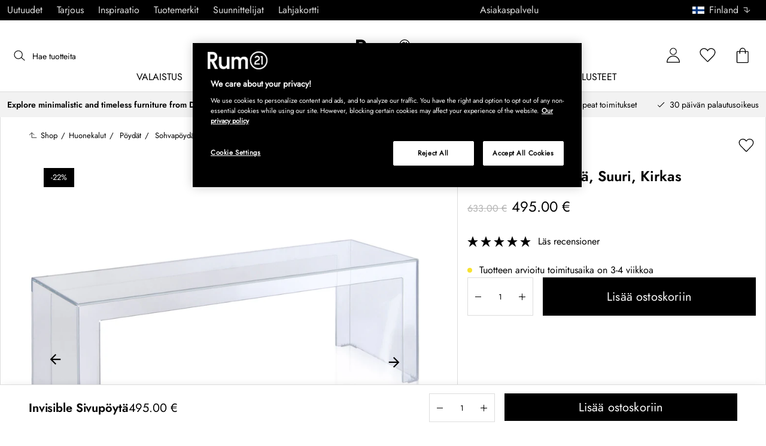

--- FILE ---
content_type: text/html; charset=utf-8
request_url: https://www.rum21.fi/invisible-sivupoyta
body_size: 68692
content:
<!DOCTYPE html>
<html lang="fi">
    <head>
      <link rel="stylesheet" type="text/css" href="/assets/static/all.page.be789805.css">
    <script>
            window.featureFlags = {"f_gtm":true,"f_antiflicker":false,"f_googleoptimize":true,"f_onetrust":true,"f_trustpilot":false,"f_charpstar":true,"f_pricerunner":true,"f_walleypart":true,"f_depict":true,"f_depict_in_checkout":true,"f_flowbox":true,"f_watchlist_product":false,"f_symplify":true};
            window.dataLayer = window.dataLayer || [];
            window.dataLayer.push(window.featureFlags);
            window.dataLayer.push({ 'market': 'fi' });
            </script>
        <meta charset="utf-8" />
        <meta name="viewport" content="width=device-width, initial-scale=1, shrink-to-fit=no" />
        <meta name="format-detection" content="telephone=no" />
        <link rel="manifest" href="/manifest.json" />
        <link rel="shortcut icon" href="/favicon.ico" />
        <script>
            if (!window.featureFlags || window.featureFlags.f_symplify) {
                (function (d, s, id, w) {
                    var js,
                        fjs = d.getElementsByTagName(s)[0];
                    if (d.getElementById(id)) return;
                    js = d.createElement(s);
                    js.id = id;
                    js.setAttribute('type', 'module');
                    js.src = `https://cdn-sitegainer.com/${w}/es6/index.bundle.js`;
                    fjs.parentNode.insertBefore(js, fjs);
                })(document, 'script', 'symplify-jssdk', '5620651');
            }
        </script>
        <script>
            (!window.featureFlags || window.featureFlags.f_gtm) &&
                (function () {
                    !function(){"use strict";function l(e){for(var t=e,r=0,n=document.cookie.split(";");r<n.length;r++){var o=n[r].split("=");if(o[0].trim()===t)return o[1]}}function s(e){return localStorage.getItem(e)}function u(e){return window[e]}function A(e,t){e=document.querySelector(e);return t?null==e?void 0:e.getAttribute(t):null==e?void 0:e.textContent}var e=window,t=document,r="script",n="dataLayer",currentDomain=window.location.hostname.replace('www.',''),o="https://collect."+currentDomain,a="https://load.collect."+currentDomain,i="bbnklcghjr",c="eki3cl4f=aWQ9R1RNLU5DODc0Vk0%3D&page=2",g="cookie",v="_cuids",E="",d=!1;try{var d=!!g&&(m=navigator.userAgent,!!(m=new RegExp("Version/([0-9._]+)(.*Mobile)?.*Safari.*").exec(m)))&&16.4<=parseFloat(m[1]),f="stapeUserId"===g,I=d&&!f?function(e,t,r){void 0===t&&(t="");var n={cookie:l,localStorage:s,jsVariable:u,cssSelector:A},t=Array.isArray(t)?t:[t];if(e&&n[e])for(var o=n[e],a=0,i=t;a<i.length;a++){var c=i[a],c=r?o(c,r):o(c);if(c)return c}else console.warn("invalid uid source",e)}(g,v,E):void 0;d=d&&(!!I||f)}catch(e){console.error(e)}var m=e,g=(m[n]=m[n]||[],m[n].push({"gtm.start":(new Date).getTime(),event:"gtm.js"}),t.getElementsByTagName(r)[0]),v=I?"&bi="+encodeURIComponent(I):"",E=t.createElement(r),f=(d&&(i=8<i.length?i.replace(/([a-z]{8}$)/,"kp$1"):"kp"+i),!d&&a?a:o);E.async=!0,E.src=f+"/"+i+".js?"+c+v,null!=(e=g.parentNode)&&e.insertBefore(E,g)}();
                })();
        </script>
       
        <script>
            (!window.featureFlags || window.featureFlags.f_onetrust) &&
                (function (c, t, d) {
                    var s = d.createElement('script');
                    s.src = c;
                    s.type = 'text/javascript';

                    s.charset = 'utf-8';
                    s.dataset.domainScript = t;
                    var head = document.getElementsByTagName('head')[0];
                    head.insertBefore(s, head.firstChild);
                })('https://cdn.cookielaw.org/scripttemplates/otSDKStub.js', '890f85ee-9745-4e60-945b-2fa2dd9c436d', document);
        </script>
        <script type="text/javascript">
            function InitSymplify() {
                if (window.SYMPLIFY_LOADED) {
                    return;
                }
                window.SYMPLIFY_LOADED = true;
                if (typeof symplify !== 'undefined') {
                    window.symplify.optIn(1);
                    window.symplify.newPage();
                    window.SYMPLIFY_OPTED_IN = true;
                } else {
                    document.addEventListener('symplify-loaded', function () {
                        window.symplify.optIn(1);
                        window.symplify.newPage();
                        window.SYMPLIFY_OPTED_IN = true;
                    });
                }
            }
            function OptanonWrapper() {
                if (window.OptanonActiveGroups.includes('C0002')) {
                    InitSymplify();
                } else {
                    window.OneTrust.OnConsentChanged(() => {
                        InitSymplify();
                    });
                }
            }
        </script>

        
        
        <link
            rel="preload"
            as="font"
            crossorigin
            type="font/woff2"
            href="/assets/static/Jost.22f00b05.woff2"
            as="font"
        />
        <link
            rel="preload"
            as="font"
            crossorigin
            type="font/woff"
            href="/assets/static/Jost.4247b5f7.woff"
            as="font"
        />

        
        <link rel="apple-touch-icon" sizes="60x60" href="/favicon/apple-touch-icon.png" />
        <link rel="icon" type="image/png" sizes="32x32" href="/favicon/favicon-32x32.png" />
        <link rel="icon" type="image/png" sizes="16x16" href="/favicon/favicon-16x16.png" />
        <link rel="mask-icon" href="/favicon/safari-pinned-tab.svg" color="#5bbad5" />
        <link rel="shortcut icon" href="/favicon/favicon.ico" />
        <meta name="msapplication-TileColor" content="#da532c" />
        <meta name="msapplication-config" content="/favicon/browserconfig.xml" />
        <meta name="theme-color" content="#ffffff" />

        <script>
            window.dataLayer = window.dataLayer || [];
            window.dataLayer.push({
                originalLocation:
                    document.location.protocol +
                    '//' +
                    document.location.hostname +
                    document.location.pathname +
                    document.location.search,
            });
        </script>

        <script type="text/javascript">
            window.returnadoEnv = {
                // this parameter has to be set by merchant
                merchantShopCode: '16',

                // these parameters have been set by Returnado (do not modify)
                hostPrefix: 'new-prod',
                defaultShopId: 6001,
                rootShopId: 6000,
            };
        </script>
    <link href="https://product-api.royaldesign.se" rel="preconnect" crossorigin="anonymous" /><link href="https://api-prod.royaldesign.se" rel="preconnect" crossorigin="anonymous" /><link href="https://rum21.cdn.prismic.io" rel="dns-prefetch" /><title data-rh="true">Invisible Sivupöytä, Suuri, Kirkas merkiltä Kartell | Rum21.fi</title><meta data-rh="true" name="description" content="Osta Invisible Sivupöytä merkiltä Kartell – aina juuri oikeaan hintaan!"/><meta data-rh="true" property="og:site" content="https://www.rum21.fi"/><meta data-rh="true" property="og:site_name" content="Rum21.fi"/><meta data-rh="true" property="og:title" content="Invisible Sivupöytä, Suuri, Kirkas merkiltä Kartell | Rum21.fi"/><meta data-rh="true" property="og:type" content="product"/><meta data-rh="true" property="og:image" content="https://media.rum21.fi/16/kartell-invisible-sivupoyta-13"/><meta data-rh="true" property="og:image:secure_url" content="https://media.rum21.fi/16/kartell-invisible-sivupoyta-13"/><meta data-rh="true" property="og:image:alt" content="Invisible Sivupöytä"/><meta data-rh="true" property="og:description" content="Osta Invisible Sivupöytä merkiltä Kartell – aina juuri oikeaan hintaan!"/><meta data-rh="true" name="twitter:card" content="product"/><meta data-rh="true" name="twitter:site" content="@RoyalDesigncom"/><meta data-rh="true" name="twitter:title" content="Invisible Sivupöytä, Suuri, Kirkas merkiltä Kartell | Rum21.fi"/><meta data-rh="true" name="twitter:image:src" content="https://media.rum21.fi/16/kartell-invisible-sivupoyta-13"/><meta data-rh="true" name="twitter:image:alt" content="Invisible Sivupöytä"/><meta data-rh="true" name="twitter:type" content="product"/><link data-rh="true" rel="canonical" href="https://www.rum21.fi/invisible-sivupoyta"/><script data-rh="true" type="application/ld+json">{
  "@context": "http://schema.org",
  "@type": "Organization",
  "url": "https://www.rum21.fi",
  "logo": "https://cms-media.rum21.fi/af1884f7-8d08-403a-b4d3-55c7bd261010_rum21-logo-desktop.svg",
  "contactPoint": [
    {
      "@type": "ContactPoint",
      "telephone": "+358 9 42725021",
      "contactType": "customer service"
    }
  ],
  "sameAs": [
    "https://www.instagram.com/rum21fi/",
    "https://www.pinterest.fi/rum21/"
  ]
}</script><script data-rh="true" type="application/ld+json">{
  "@context": "https://schema.org/",
  "@type": "ProductGroup",
  "name": "Invisible Sivupöytä",
  "description": "Tokjuin Yoshiokan suunnittelema Invisible sivupöytä on tyylikäs, yhdestä kappaleesta muotoiltu sivupöytä. Pöytä on valmistettu kestävästä polykarbonaatista, ja sopii niin sisä- kuin ulkokäyttöön.",
  "url": "https://www.rum21.fi/invisible-sivupoyta",
  "brand": {
    "@type": "Brand",
    "name": "Kartell"
  },
  "category": "Huonekalut  >  Pöydät  >  Sohvapöydät",
  "productGroupID": "79402",
  "variesBy": [
    "color",
    "size"
  ],
  "hasVariant": [
    {
      "@type": "Product",
      "sku": "79402",
      "gtin13": "8058967161311",
      "mpn": "5000B4",
      "name": "Invisible Sivupöytä, Suuri, Kirkas",
      "productID": "8058967161311",
      "url": "https://www.rum21.fi/invisible-sivupoyta",
      "color": "Kirkas",
      "material": "Polykarbonaatti",
      "image": [
        "https://media.rum21.fi/16/kartell-invisible-sivupoyta-13",
        "https://media.rum21.fi/16/kartell-invisible-sivupoyta-14",
        "https://media.rum21.fi/16/kartell-invisible-sivupoyta-15"
      ],
      "hasMerchantReturnPolicy": {
        "@type": "MerchantReturnPolicy"
      },
      "offers": {
        "@type": "Offer",
        "url": "https://www.rum21.fi/invisible-sivupoyta",
        "priceCurrency": "EUR",
        "price": 495,
        "itemCondition": "NewCondition",
        "availability": "InStock",
        "seller": {
          "@type": "Organization",
          "name": "Rum21.fi"
        },
        "shippingDetails": {
          "@type": "OfferShippingDetails",
          "shippingDestination": {
            "addressCountry": [
              "FI"
            ]
          }
        }
      },
      "height": {
        "@type": "QuantitativeValue",
        "unitCode": "CMT",
        "value": 40
      },
      "width": {
        "@type": "QuantitativeValue",
        "unitCode": "CMT",
        "value": 40
      },
      "additionalProperty": {
        "@type": "PropertyValue",
        "name": "length",
        "unitCode": "CMT",
        "value": 120
      },
      "aggregateRating": {
        "@type": "AggregateRating",
        "ratingValue": 5,
        "ratingCount": 2
      }
    }
  ]
}</script><script data-rh="true" type="application/ld+json">{
  "@context": "http://schema.org",
  "@type": "BreadcrumbList",
  "itemListElement": [
    {
      "@type": "ListItem",
      "position": 1,
      "item": {
        "@id": "https://www.rum21.fi/",
        "name": "/"
      }
    },
    {
      "@type": "ListItem",
      "position": 2,
      "item": {
        "@id": "https://www.rum21.fi/invisible-sivupoyta",
        "name": "Invisible Sivupöytä, Suuri, Kirkas",
        "image": "https://media.rum21.fi/16/kartell-invisible-sivupoyta-13"
      }
    }
  ]
}</script><script>window.commitHash="c01516cf";</script><script>window.appConfig={"ASPX_REDIRECTS":[],"energyInfoEnabled":true,"HTML_BASIC_404":"false","NODE_PATH":"src/","VITE_ALGOLIA_ENV":"prod","VITE_CHECKOUT_SUBSCRIBE_MAIL":"true","VITE_COLLECT_IN_STORE_ID":"a_royalstore_001","VITE_CONVERT_MM":false,"VITE_GOOGLE_MAPS_KEY":"AIzaSyC4wLDz1RliuEvkZRvL0yB07hcf2s64xwU","VITE_HIGHLIGHT_IMAGE_ENABLED":"true","VITE_PARTNO_QUERYSTRING":"p","VITE_RETURNADO_HOST_PREFIX":"new-prod","VITE_ROYAL_ENV":"prod","VITE_SENTRY_CLIENT_DSN_LIVE":"https://92741d382d0b4b258a7e604f590fcfba@sentry.io/1373590","VITE_SENTRY_CLIENT_DSN_NON_LIVE":"https://c1561a3c00334cb39c9a06e20fbaafee@sentry.io/1373589","VITE_SENTRY_ORG":"royaldesign","VITE_SENTRY_PROJECT_LIVE":"r21-frontend-live","VITE_SENTRY_PROJECT_NON_LIVE":"r21-frontend-stage","VITE_SENTRY_SERVER_DSN_LIVE":"https://3dcaeb3c92404b768a4f2d2e3c72606d@sentry.io/1373588","VITE_SENTRY_SERVER_DSN_NON_LIVE":"https://ab941c179a1040e29c6c941202680180@sentry.io/1373582","VITE_SMS_MARKETING_ENABLED":"true","VITE_SPEEDCURVE_ID":"4305679508","VITE_TRUSTPILOT_TEMPLATE_ID":"5419b732fbfb950b10de65e5","VITE_TESTFREAKS_ENABLED":"true","CHECKOUT_RECOMMENDATIONS_ENABLED":false,"ALGOLIA_RECOMMENDATIONS":{"maxItems":6},"GENERATE_SOURCEMAP":"true","SITEMAP_STORAGE":"https://royalapistorageprod.blob.core.windows.net/sitemaps/","VITE_ALGOLIA_API_KEY":"deaafcfa7771fd0b662e6a7000a7d068","VITE_ALGOLIA_APPLICATION_ID":"FZ97X3QVYX","VITE_CMS_IMAGE_SOURCE":"https://images.prismic.io/rum21/","VITE_DATADOG_RUM_CLIENT_TOKEN":"pub1848819404deeb55bd3cb021cbbf9af4","VITE_DATADOG_RUM_APPLICATION_ID":"048970d7-216d-4460-8256-dd381f3b3a0a","VITE_DATADOG_RUM_SITE":"us3.datadoghq.com","VITE_DATADOG_RUM_SERVICE":"r21-web","VITE_SYMPLIFY_WEBSITE_ID":"5620651","VITE_GET_DELIVERY_OPTIONS_WITHOUT_ZIPCODE":"false","VITE_GLOBAL_DOMAIN":"https://royaldesign.com","VITE_GOOGLE_TAG_MANAGER_ID":"GTM-NC874VM","VITE_PRODUCT_IMAGE_API_SOURCE":"https://api-prod.royaldesign.se/api/products/image/","VITE_ROYAL_API_CDN_URL":"https://product-api.royaldesign.se/","VITE_ROYAL_API_URL":"https://api-prod.royaldesign.se/api/","VITE_CHECKOUT_API_URL":"https://checkout-api.royaldesign.se","MARKET_ID":"16","PRISMIC_API_URL":"https://rum21.cdn.prismic.io/api/v2","VITE_CHECKOUT_SUBSCRIBE_MAIL_DEFAULT_CHECKED":"true","VITE_CHECKOUT_SUBSCRIBE_SMS_DEFAULT_CHECKED":"true","VITE_CMS_IMAGE_CDN":"https://cms-media.rum21.fi/","VITE_COLLECTOR_API_URL":"https://checkout.collector.se/","VITE_COLLECTOR_LOCALE":"fi-FI","VITE_COLLECTOR_PARTIAL_PAYMENT_LIMIT":"100","VITE_COLLECTOR_STORE_ID":"4013","VITE_DEFAULT_CURRENCY":"EUR","VITE_DELIVERY_COUNTRIES":[{"c":"FI","n":"Suomi"}],"VITE_DIXA_TOKEN":"ae0611906da54182800a51d4c7202d8b","VITE_HTML_LANG":"fi","VITE_KLARNA_LOCALE":"fi_fi","VITE_LOCALE":"fi-FI","VITE_MARKET":"fi","VITE_CHANNEL":"r21-fi","VITE_MY_PAGES_MODE":"enabled","VITE_ONETRUST_DOMAIN_TOKEN":"890f85ee-9745-4e60-945b-2fa2dd9c436d","VITE_ORGANIZATION":"Rum21.fi","VITE_PRICE_HISTORY_CONSUMER_INFO_APPLICABLE":"true","VITE_PRICE_INCL_VAT":"true","VITE_PRIMARY_PAYMENT_TYPE":"collector","VITE_PRISMIC_LANG":"fi","VITE_PRODUCT_IMAGE_API_CDN":"https://media.rum21.fi/","VITE_PRODUCT_IMAGE_FALLBACK_CDN":"https://media-fallback.rum21.fi/","VITE_PRODUCT_IMAGE_SOURCE":"https://royaldesign.cdn.storm.io/","VITE_RETAIN_ENABLED":"true","VITE_RETAIN_IFRAME_BALANCE":"https://cardbalance.retain24.com/Rum21/?l=fi","VITE_RETURNADO_MERCHANT_SHOP_CODE":"16","VITE_ROYAL_API_KEY":"F8B1A4BE-5888-40FA-BC85-2E1F913D82A1","VITE_TRUSTPILOT_LINK":"https://fi.trustpilot.com/","VITE_TRUSTPILOT_UNIT_ID":"57d0292b0000ff0005946b68","VITE_URL":"https://www.rum21.fi","VITE_ALGOLIA_PRODUCTS_INDEX":"prod_products_fi","routes":{"prismicTypes":{"home":{"url":"/"},"list_page":{},"category":{},"brand":{"prefix":"tuotemerkit"},"brand_sub":{"prefix":"tuotemerkit"},"awards":{"prefix":"taulu"},"room":{"prefix":"huoneet"},"designer":{"prefix":"suunnittelijat"},"info_page":{},"info_subpage":{"prefix":"tiedotus"},"newsletter":{},"furniture_care_page":{},"furniture_care_subject":{"prefix":"huonekalujen-hoito"},"gift_card_page":{},"gift_card_subpage":{"prefix":"lahjakortti"},"store":{"prefix":"kauppoja"},"about_page":{},"about_subpage":{"prefix":"tietoja"},"service_page":{},"service_subject":{"prefix":"asiakas-tuki"},"campaign":{"prefix":"kampanjat"},"news":{"prefix":"uutuudet"},"inspiration":{"url":"/inspiraatio"},"inspiration_category":{"prefix":"","idMap":{}},"inspiration_tag":{"prefix":"inspiraatio/tägit"},"inspiration_page":{"parent":{"type":"inspiration_category","field":"inspirationCategory"},"defaultPrefix":"/inspiraatio"},"inspiration_campaign":{"parent":{"type":"inspiration_category","field":"inspirationCategory"},"defaultPrefix":"/inspiraatio"},"serie":{"prefix":"sarja"},"my_page":{},"my_page_subpage":{"prefix":"omat-sivut"},"season":{"prefix":"kausi"},"order_info":{}},"stormTypes":{"product":{},"designer":{"prefix":"suunnittelijat"},"series":{"prefix":"sarja"}},"misc":{"search":"search"}},"translations":{"about_royal_design_group_f4951eff":{"message":"Lisää Royal Design Groupista"},"acceptera_villkoren_46d8323e":{"message":"Hyväksy ehdot"},"acceptera_villkoren_for_kop_och_leverans_for_att_f_ae543c8c":{"message":"Hyväksy ostos- ja toimitus-ehdot jatkaaksesi."},"adress1_45dc8d19":{"message":"Osoite 1"},"adress2_dcd5dca3":{"message":"Osoite 2"},"alla_54203c46":{"message":"Kaikki"},"alla_butiker_b2150aea":{"message":"Kaikki kaupat"},"alla_d0f00068":{"message":"Kaikki"},"alla_formgivare_a_o_51017376":{"message":"Kaikki muotoilijat"},"alla_kampanjer_fdc4da28":{"message":"Kaikki kampanjat"},"alla_platser_7ecbb126":{"message":"Kaikki paikat"},"alla_rum_c7f8169e":{"message":"Kaikki huoneet"},"alla_serier_8d5c6a3c":{"message":"Kaikki sarjat"},"alla_varumarken_a_o_1d908d82":{"message":"Kaikki tuotemerkit"},"alla_varumarken_b66cbfbd":{"message":"Kaikki tuotemerkit"},"alla_varumarken_f931bc6d":{"message":"Kaikki brändit"},"allt_fran_brand_388d5517":{"message":"Merkin { brand } koko valikoima"},"allt_inom_c1b90658":{"message":"Kaikki"},"allt_inom_category_77eac6c0":{"message":"Kaikki tuotteet { category }"},"allt_inom_parentname_28a7d4a5":{"message":"Kaikki { parentName }"},"amne_c08b5fd4":{"message":"aiheeseen liittyvä"},"amountleft_kvar_till_fri_frakt_c13b08f6":{"message":"{ amountLeft } jäljellä ilmaiseen toimitukseen"},"andra_e_postadress_bef57d4c":{"message":"Vaihda sähköpostia"},"andra_gillade_aven_eca63f23":{"message":"Muut pitävät myös"},"andra_losenord_74addbc9":{"message":"Vaihda salasanaa"},"andra_namn_och_telefonnummer_f9afe92d":{"message":"Vaihda nimeä ja puhelinnumeroa"},"andra_prenumerationer_b879fb83":{"message":"Muokkaa tilauksia"},"ang_name_88498458":{"message":"Koskien { name }"},"ange_cvc_1e51e637":{"message":"Kirjoita CVC-koodi"},"ange_dina_presentkortdetaljer_for_att_tillampa_dem_85d29994":{"message":"Syötä lahjakorttitietosi soveltaaksesi ne tilaukseesi."},"ange_ditt_postnummer_cb1dac3e":{"message":"Kirjoita postinumerosi"},"ange_ditt_postnummer_leveransadress_155b7e29":{"message":"Kirjoita postinumerosi (toimitusosoite)"},"ange_en_rabattkod_for_att_anvanda_den_pa_din_order_4fcc6d72":{"message":"Anna alennuskoodi käyttääksesi sitä tilauksessasi. Vahvistus tapahtuu automaattisesti."},"ange_kortnummer_32713d58":{"message":"Syötä lahjakortin numero"},"ange_pinkod_dc0ed12d":{"message":"Syötä PIN-koodi"},"ange_postnummer_nedan_for_att_se_dina_olika_levera_8ae49549":{"message":"Kirjoita alle postinumerosi nähdäksesi valittavat toimitusvaihtoehdot"},"ange_rabattkod_fa2f75f7":{"message":"Syötä alennuskoodi"},"antal_6a9904af":{"message":"Määrä:"},"antal_i_forpackningen_529be62f":{"message":"Kappaleita pakkauksessa"},"antal_sittplatser_b0b9397d":{"message":"Istuinten lukumäärä"},"anvand_998b0b3e":{"message":"Käytä"},"anvander_a252d035":{"message":"Käytetään..."},"arendet_skickat_35e349d2":{"message":"Yhteydenotto lähetetty!"},"artikelnummer_fab6fdd3":{"message":"Tuotenumero"},"aterstall_7bd71c11":{"message":"Nollaa"},"aterstall_losenord_bc7a25":{"message":"Nollaa salasanaa"},"att_betala_7abcbad0":{"message":"Maksettavaa"},"av_10_baserat_pa_dc769735":{"message":"kymmenestä perustuen"},"av_971a019f":{"message":"/"},"avbryt_f7ca4705":{"message":"Peruuta"},"avgifter_23d90aeb":{"message":"Maksut"},"avklarade_ordrar_9bbeed42":{"message":"Valmiit tilaukset"},"avtagbar_kladsel_12a78032":{"message":"Irrotettava verhoilu"},"avvikelser_3f8006b0":{"message":"Poikkeamat"},"balans_c16a0020":{"message":"Arvo"},"bastsaljare_a3426a28":{"message":"Suosituin tuote"},"bastsaljare_i_kategorin_d4fce5b":{"message":"Tämän kategorian suosituin tuote"},"begart_requested_8423206":{"message":"Pyydetty: { requested }"},"bekrafta_140786d3":{"message":"Vahvista"},"beraknad_leverans_inom_en_vecka_6251262c":{"message":"Toimitus arviolta viikon kuluessa"},"beraknad_leveranstid_weeks_veckor_e9ca593d":{"message":"Toimitus arviolta { weeks } viikon kuluessa"},"beratta_garna_for_oss_hur_nojd_du_ar_med_kopupplev_1a5e21f6":{"message":"Kerro kuinka tyytyväinen olet ostoskokemukseen."},"bestalld_den_dbb43386":{"message":"Tilattu"},"bestallningsvara_ab3b3fbf":{"message":"Tilaustuote"},"betalning_1c04231c":{"message":"Maksu"},"betalningsalternativ_28ef40cd":{"message":"Maksuvaihtoehdot"},"betalsatt_63099f88":{"message":"Maksutapa"},"betyg_92ce8b90":{"message":"Arvosana"},"betygsatt_ditt_kop_c4d3c4f2":{"message":"Arvostele ostokokemuksesi!"},"bevaka_produkt_d8a2aca":{"message":"Lisää tarkkailulistalle"},"bifoga_bild_5f313c3a":{"message":"Lisää liite"},"bifogad_bild_8d060b28":{"message":"Oheinen kuva"},"bladdra_ner_6cac509b":{"message":"Selaa alaspäin"},"bladdra_upp_a5649b32":{"message":"Selaa ylöspäin"},"borttagen_fran_favoriter_64c2992a":{"message":"Poistettu suosikeistasi"},"brand_kop_design_online_site_8fa69a0b":{"message":"{ brand } - osta muotoilua verkosta | { site }"},"brand_site_5384fae2":{"message":"{ brand } | { site }"},"bredd_24811057":{"message":"Leveys"},"butik_81a38275":{"message":"Myymälä"},"butiker_57ed620b":{"message":"kauppoja"},"butiker_98505b97":{"message":"Myymälät"},"care_of_ff0c0460":{"message":"C/O"},"checkbox_a19e5524":{"message":"Valintaruutu"},"count_plural_0_1_st_visas_other_st_visas_e06397d4":{"message":"{ count, plural,\n     =0 {}\n     =1 {(#kpl näytetään)}\n  other {(#kpl näytetään)}\n}"},"count_produkter_ffc29488":{"message":"{ count } tuotetta"},"country_764be018":{"message":"maa"},"dagar_a28ba7f8":{"message":"päivää"},"danska_2c56d9a5":{"message":"tanskan kieli"},"datemonth_dateday_dateyear_e4ce399e":{"message":"{ dateMonth }-{ dateDay }-{ dateYear }"},"delbetala_med_klarna_32972a2b":{"message":"Maksa osissa Klarnalla"},"delbetala_med_klarna_4886cf1f":{"message":"Maksa osissa { klarna }"},"delleverans_ja_tack_skicka_det_som_finns_i_lager_d_5ffbc474":{"message":"Osatoimitus - kyllä kiitos, lähettäkää varastotuotteet heti"},"delvis_levererad_ffb9e539":{"message":"Osittain toimitettu"},"designer_c458392":{"message":"Suunnittelija"},"designers_467c2583":{"message":"suunnittelijat"},"det_finns_ingen_text_om_detta_varumarke_an_d69415a0":{"message":"Tätä tuotemerkkiä kuvaavaa tekstiä ei ole."},"det_har_faltet_ar_obligatoriskt_b417b00d":{"message":"Tämä kenttä on pakollinen"},"det_har_faltet_kan_inte_innehalla_enbart_siffror_v_2e19803d":{"message":"Tämä kenttä ei voi sisältää pelkkiä numeroita. Kirjoita katuosoite ja talonnumero samalle riville."},"det_har_postnumret_kan_inte_anvandas_for_leverans_cdae0f06":{"message":"Tätä postinumeroa ei voi käyttää toimitukseen."},"detta_ar_din_sparade_lista_du_kan_enkelt_lagga_til_3536a7a0":{"message":"Tämä lista sisältää tallennetut tuotteesi. Voit lisätä tallennut tuotteesi myös ostoskoriisi."},"detta_ar_din_sparade_lista_du_kan_enkelt_lagga_til_eeed65b8":{"message":"Tämä on tallennettujen tuotteiden listasi. Voit lisätä tuotteet myös koriin."},"detta_ar_dina_favoriter_du_kan_enkelt_lagga_till_p_907c72d6":{"message":"Tämä on Suosikit-listasi. Voit helposti siirtää tuotteita listalta myös ostoskoriin."},"diameter_cbc3029b":{"message":"Halkaisija"},"digital_leverans_c213331":{"message":"Digitaalinen toimitus."},"dimbar_ljuskalla_4251017b":{"message":"Himmennettävä valonlähde"},"dimmer_5bada96":{"message":"Himmennin"},"din_varukorg_ar_tom_1717119f":{"message":"Ostoskorisi on tyhjä."},"din_varukorg_d167ef3f":{"message":"Ostoskorisi"},"din_varukorg_gar_inte_langre_att_kopa_detta_kan_be_cac56542":{"message":"Ostoskorisi ei ole enää ostettavissa. Tämä voi johtua siitä että se on vanhentunut, tai olet keskeyttänyt korttioston."},"dina_uppgifter_a7c613e6":{"message":"Tietosi"},"ditt_kop_har_genomforts_e31d6782":{"message":"Ostoksesi on valmis"},"ditt_meddelande_6a1eac78":{"message":"Viestisi"},"ditt_ordernummer_ar_b36aa445":{"message":"Tilausnumerosi on:"},"ditt_ordernummer_ar_orderid_54cabb4e":{"message":"Tilausnumerosi on { orderId }."},"ditt_postnummer_e9af3815":{"message":"Sinun postinumerosi"},"djup_96c3392c":{"message":"Syvyys"},"du_behover_fylla_i_en_korrekt_mailaddress_8920f435":{"message":"Sinun tulee kirjoittaa toimiva sähköpostiosoite"},"du_behover_fylla_i_en_korrekt_mailadress_2d0f2943":{"message":"Anna oikea sähköpostiosoite."},"du_behover_fylla_i_en_mailaddress_45eb7201":{"message":"Sinun tulee kirjoittaa sähköpostiosoitteesi"},"du_behover_fylla_i_ett_amne_fd86b872":{"message":"Anna aihe."},"du_behover_fylla_i_ett_namn_ca879d02":{"message":"Anna nimi."},"du_behover_fylla_i_ett_ordernummer_fe0ab225":{"message":"Sinun tulee kirjoittaa tilausnumero"},"du_behover_skriva_ett_meddelande_40fe711f":{"message":"Kirjoita viesti."},"du_handlar_fran_ett_land_dit_vi_inte_skickar_fran__c88b76c7":{"message":"Yrität ostaa maasta, jonne emme tee toimituksia."},"du_har_inga_favoriter_an_klicka_pa_hjartat_vid_en__9e28f4e0":{"message":"Sinulla ei ole vielä suosikkeja. Jos haluat tallentaa tuotteen suosikkina napsauta sen kohdalla näkyvää sydänkuvaketta."},"du_har_inga_produkter_i_varukorgen_8bfb9b29":{"message":"Ostoskorissasi ei ole tuotteita."},"du_har_inte_valt_att_soka_efter_nagonting_br_sa_la_539a74f4":{"message":"Et ole vielä kirjoittanut hakuun mitään.<br /> Kunnes haet jotakin, haluamme vinkata näistä:"},"du_har_inte_valt_att_soka_efter_nagonting_sa_lange_1602bd2e":{"message":"Et valinnut hakuehtoja joten ehdotamme seuraavia:"},"du_har_uppnatt_fri_frakt_758fc80c":{"message":"Olet tilannut vähimmäismäärän ilmaiseen toimitukseen."},"du_har_visat_ec78d0a1":{"message":"Olet näyttänyt"},"du_har_visat_hitsloaded_av_hits_type_5ece9e38":{"message":"Näyttää { hitsLoaded } / { hits } { type }"},"du_kommer_fa_ett_mail_till_dig_sa_snart_som_varan__2017e944":{"message":"Saat sähköpostin heti, kun tuote on taas saatavilla."},"du_kommer_strax_fa_ett_mail_med_mer_detaljerad_inf_538a2825":{"message":"Saat pian sähköpostitse tarkemmat tiedot tilauksestasi. Kiitos vielä kerran ja tervetuloa uudelleen!"},"du_koper_fler_an_vi_har_i_lager_vilket_kan_resulte_acdea4a2":{"message":"Olet ostamassa useampaa tuotetta kuin mitä meillä on tällä hetkellä varastossa. Tämä voi tarkoittaa ettei kaikkia tuotteita toimiteta samanaikaisesti."},"e_mailadress_314491c5":{"message":"Sähköpostiosoite"},"e_postadress_929cbf45":{"message":"Sähköpostiosoite"},"efternamn_ee49981c":{"message":"Sukunimi"},"egenskaper_1adaa0ad":{"message":"Ominaisuudet"},"ej_i_lager_6e1ca641":{"message":"Ei varastossa"},"ej_skickad_336651a4":{"message":"Odottaa lähettämistä"},"emailadress_6511625c":{"message":"Sähköpostiosoite"},"energimarkning_bd2fccc1":{"message":"Energiamerkintä"},"engelska_bfebc35e":{"message":"englannin kieli"},"epost_290b15e8":{"message":"Sähköposti"},"epost_adressens_format_ar_ogiltigt_e3990527":{"message":"Sähköpostiosoitteen muoto ei kelpaa"},"epost_adresserna_stammer_inte_overens_49fc96ee":{"message":"Sähköpostiosoitteet eivät täsmää"},"erbjudande_da7ec4a9":{"message":"Tarjous"},"error_afac7133":{"message":"Virhe:"},"ett_bekraftelsemail_kommer_skickas_till_email_3da28b68":{"message":"Tilausvahvistus lähetetään osoitteeseen { email }"},"ett_fel_har_intraffat_forsok_igen_senare_bb388de9":{"message":"Tapahtui virhe, yritä myöhemmin uudestaan"},"exkl_moms_96f7bd0c":{"message":"Ilman arvonlisäveroa"},"exkl_moms_ca257327":{"message":"(ilman alv:tä)"},"faktureringsadress_73c0d7c2":{"message":"Laskutusosoite"},"farg_1bf3d42d":{"message":"Väri"},"favorit_fdd24173":{"message":"Suosikki"},"favoriter_32169249":{"message":"suosikit"},"favoriter_b0e710ea":{"message":"Suosikit"},"fel_3a9fb70c":{"message":"Virhe:"},"fel_97ac6e6d":{"message":"Virhe"},"fick_du_svar_pa_din_fraga_1afacea4":{"message":"Saitko vastauksen kysymykseesi?"},"filter_e3398407":{"message":"Suodatin"},"filtrera_99f80e2":{"message":"Suodata"},"filtrerar_pa_totalproducts_produkter_9d3b0b3d":{"message":"Suodata { totalProducts } tuotteet"},"finns_i_fler_varianter_163d3ceb":{"message":"Löytyy monessa muodossa"},"finska_51ee336f":{"message":"suomen kieli"},"fler_artiklar_7a2e7b5f":{"message":"Lisää tuotteita"},"fler_fragor_i_kategorin_2a408d13":{"message":"Lisää kysymyksiä kategoriasta"},"flera_varianter_39febc9c":{"message":"Lisää tuotteita"},"folj_oss_49fead22":{"message":"Seuraa meitä"},"forbereder_betalningsalternativ_2a9c4a9d":{"message":"Valmistellaan maksuvaihtoehtoja..."},"forbereder_fraktalternativ_275b6ef9":{"message":"Valmistellaan toimitusvaihtoehtoja..."},"foregaende_cdf9c2ce":{"message":"Edellinen"},"foretag_2f669648":{"message":"Yritys"},"form_1646c952":{"message":"Muoto"},"formgivare_b95e2fc4":{"message":"Muotoilija"},"fornamn_37e3877a":{"message":"Etunimi"},"forslag_48216cc3":{"message":"Ehdotus"},"fortsatt_305f838c":{"message":"Jatka"},"fortsatt_handla_c8f92ae1":{"message":"Jatka ostosten tekoa"},"fortsatt_till_kassan_add80553":{"message":"Jatka kassalle"},"foto_ae120ff8":{"message":"Valokuva"},"frakt_4c2712e0":{"message":"Rahti"},"fraktklass_58dc99ae":{"message":"Rahtiluokka"},"fri_frakt_523e7a40":{"message":"Ilmainen toimitus"},"fri_frakt_db020eef":{"message":"Ilmainen toimitus!"},"fri_frakt_over_freeshippingthreshold_kr_9d468003":{"message":"Ilmaiset postikulut yli { freeShippingThreshold } (ei huonekalut)"},"frystalig_3b1d3127":{"message":"Pakastimenkestävä"},"fyll_i_din_emailadress_45a4ed4":{"message":"Kirjoita sähköpostiosoitteesi"},"fyll_i_din_leveransinformation_innan_du_fortsatter_643b71fd":{"message":"Täytä toimitusinformaatiosi ennen kuin jatkat maksamiseen."},"fyll_i_rabattkod_149c3ada":{"message":"Syötä alennuskoodi"},"ga_till_kassan_d8de10fc":{"message":"Kassalle"},"ga_till_lank_e6da0147":{"message":"Seuraa linkkiä"},"ga_till_startsidan_ebe7acf8":{"message":"Siirry aloitussivulle"},"ga_till_varumarkessidan_c49e6468":{"message":"Siirry tuotemerkkisivulle"},"ga_vidare_6dd61ed3":{"message":"Jatka"},"gammalt_losenord_eae7935e":{"message":"Vanha Salasana"},"gatunamn_och_nummer_fd6e55e3":{"message":"Kadunnimi ja numero"},"ge_oss_1_stjarna_i_betyg_393e4da1":{"message":"Anna meille 1 tähden arvio."},"ge_oss_number_stjarnor_i_betyg_1fb5aedd":{"message":"Anna meille { number } tähden arvostelu."},"genom_att_bevaka_en_slutsald_produkt_kommer_du_bli_1196c4b4":{"message":"Lisäämällä loppuunmyydyn tuotteeen tarkkailulistalle saat tiedon sähköpostitse heti, kun tuotetta on taas varastossa."},"genom_att_bevaka_produkten_godkanner_du_rum21_se_s_d39f10df":{"message":"Lisäämällä tuotteen tarkkailulistalle hyväksyt sivuston Rum21.fi ehdot ja käytännöt."},"glom_inte_att_bifoga_bilder_pa_ditt_arende_29f95b7d":{"message":"Älä unohda liittää asiaasi liittyviä kuvia!"},"glomt_losenord_6a86acd1":{"message":"Unohditko Salasanasi?"},"gor_val_och_lagg_i_varukorg_b86216f2":{"message":"Valitse ja lisää ostoskoriin"},"gratis_3060b2cf":{"message":"Ilmaiseksi!"},"handdisk_rekommenderas_f35fd609":{"message":"Suositellaan käsinpesua"},"handla_och_betala_tryggt_hos_oss_1f2f836d":{"message":"Tee ostoksia ja maksa turvallisesti."},"har_du_en_rabattkod_957ce9ca":{"message":"Onko sinulla alennuskoodi?"},"har_du_ett_presentkort_c863dc36":{"message":"Onko sinulla lahjakortti?"},"har_du_nagra_fragor_kring_ditt_kop_d9b55785":{"message":"Onko sinulla kysyttävää ostoksestasi?"},"har_listar_vi_nagra_produkter_vi_tror_att_du_komme_f32fe813":{"message":"Tähän olemme listanneet tuotteista joista uskomme sinun pitävän!"},"har_listar_vi_produkter_som_ar_riktiga_bastsaljare_c492572e":{"message":"Tähän olemme listanneet myydyimmät tuotteemme!"},"har_listar_vi_produkter_som_du_nyligen_har_tittat__169eef68":{"message":"Tähän olemme listanneet tuotteet joita olet juuri katsellut!"},"har_listar_vi_produkter_som_vi_tror_att_du_kommer__456f68b5":{"message":"Tähän olemme listanneet tuotteista joista uskomme sinun pitävän!"},"har_var_de_7c13cad4":{"message":"Tässä ne ovat"},"har_var_det_tomt_fb6ca1ea":{"message":"Tyhjä sivu"},"har_var_det_u_tomt_u_81e3fce8":{"message":"Tässä se on <u>tomt</u>"},"hej_firstname_lastname_2d076abc":{"message":"Hei { firstName } {lastName}"},"hejsan_4c8ad864":{"message":"Hei"},"hojd_ff9c1de3":{"message":"Korkeus"},"hollandska_74570b67":{"message":"hollannin kieli"},"hoppsan_d14f10be":{"message":"Hupsis!"},"hur_nojd_ar_du_med_din_kopupplevelse_3c631bcf":{"message":"Kuinka tyytyväinen olet ostokokemukseesi?"},"i_lager_leverans_innan_jul_f6951782":{"message":"Varastossa, toimitus ennen joulua!"},"i_webblager_4056b953":{"message":"Varastossa"},"i_webblager_endast_quantity_st_kvar_95f0cdaf":{"message":"Varastossa – vain { quantity } kpl jäljellä"},"info_8f47054a":{"message":"Tietoa"},"information_7f11072":{"message":"Tietoa"},"information_816d9fa5":{"message":"tiedotus"},"inga_fler_kommentarer_att_visa_addb0354":{"message":"Ei enempää kommentteja"},"inga_fler_recensioner_att_visa_f78225e2":{"message":"Ei enempää arvosteluja"},"inga_fler_type_att_visa_89c1861f":{"message":"Ei enempää { type }"},"inga_populara_sokforslag_matchade_term_e82756fd":{"message":"Emme löytäneet tunnettuja hakutuloksia \"{ term }\""},"inga_produkter_hittades_d24a8606":{"message":"Tuotteita ei löytynyt."},"inga_traffar_bland_populara_sokningar_b9e9192a":{"message":"Ei osumia suosituista tuotteista"},"inga_traffar_e84fc67f":{"message":"Ei osumia."},"inga_traffar_pa_din_sokning_3658baac":{"message":"Hakusi ei tuottanut tuloksia"},"ingen_fraktwidget_tillganglig_57c98109":{"message":"Toimituswidgetiä ei saatavilla"},"ingen_order_hittad_fe179534":{"message":"Tilausta ei löytynyt"},"ingen_walley_widget_tillganglig_70ccc9c4":{"message":"Walley‑widgetiä ei saatavilla"},"inkl_moms_1c4c65a9":{"message":"sis. alv"},"inkl_moms_ea8f104f":{"message":"(arvonlisäverollinen)"},"innehall_71315ce0":{"message":"Sisältö"},"inspiration_d3644cb1":{"message":"Inspiraatio"},"ja_62b97931":{"message":"Kyllä"},"ja_jag_vill_garna_fa_nyhetsbrev_exklusiva_erbjudan_2fe3858a":{"message":"Kyllä, haluan vastaanottaa tietoa kampanjoista, tarjouksista ja tapahtumista sähköpostitse."},"ja_jag_vill_garna_fa_nyhetsbrev_exklusiva_erbjudan_af7d9c6b":{"message":"Kyllä kiitos, haluan mielelläni vastaanottaa uutiskirjeen, ekslusiiviset tarjoukset ja alennukset."},"ja_jag_vill_ocksa_fa_sms_med_samma_information_d7f84db9":{"message":"Kyllä kiitos, haluan myös vastaanottaa tekstiviestitse ajankohtaista tietoa."},"ja_kontakta_oss_4cb7d4e5":{"message":"Kyllä, ota meihin yhteys"},"ja_shoppa_vidare_dd84f6b8":{"message":"Kyllä, jatka ostosten tekemistä"},"ja_skicka_anda_d24ee38a":{"message":"Kyllä, lähetä silti!"},"ja_skicka_garna_information_om_butiksevenemang_rab_1077c45a":{"message":"Kyllä, haluan vastaanottaa tietoa kampanjoista, tarjouksista ja tapahtumista tekstiviestitse."},"jag_godkanner_villkoren_4d3af005":{"message":"Hyväksyn ehdot"},"japanska_d1d9fd73":{"message":"japanin kieli"},"kampanj_28617764":{"message":"Kampanjat"},"kampanj_d899b0e2":{"message":"KAMPANJAT"},"kampanjer_7aded456":{"message":"Kampanjat"},"kampanjer_f82f56f5":{"message":"kampanjat"},"kampanjkod_dcbaaf19":{"message":"Kampanjakoodi"},"kanske_kan_produkterna_nedan_vara_nagot_for_dig_cd7a0349":{"message":"Ehkä alla olevat tuotteet sopisivat sinulle"},"kapacitet_ac91b8f0":{"message":"Kapasiteetti"},"karta_48fcd97c":{"message":"Kartta"},"kassa_67f258c":{"message":"Kassa"},"kassan_128f141f":{"message":"Kassalle"},"kassan_ar_for_narvarande_otillganglig_vanligen_for_a8f1d3e3":{"message":"Kassa ei ole tällä hetkellä käytettävissä. Yritä myöhemmin uudelleen."},"kassareferens_d753802c":{"message":"Kassaviite:"},"kategori_77fb4fd9":{"message":"Tuoteryhmä"},"kategorier_f9830a18":{"message":"Tuoteryhmät"},"katt_som_tander_en_lampa_bf72f0e2":{"message":"Kissa joka laittaa valot päälle"},"kelvin_2167bdf5":{"message":"Kelvin"},"kladsel_e2477d71":{"message":"Verhoilu"},"klicka_pa_ar_symbolen_och_provmoblera_hemma_b40d838b":{"message":"Klikkaa AR-merkkiä ja kokeile huonekaluja kotona!"},"kod_dbb600f":{"message":"Koodi:"},"koden_ar_ej_giltig_49dcd1bb":{"message":"Koodi ei ole voimassa"},"koden_gav_inget_resultat_e1b31f4e":{"message":"Koodi ei tuottanut tuloksia"},"kombinera_med_e5dfc14e":{"message":"Yhdistä"},"kontakta_butiken_670594d4":{"message":"Ota yhteys myymälään"},"kontakta_oss_ba1b2554":{"message":"Ota meihin yheyttä"},"kop_49d70f1b":{"message":"osto"},"kop_d11978a8":{"message":"Osta"},"kop_productname_fran_brand_alltid_till_ratt_pris_8fa9a672":{"message":"Osta { productName } merkiltä { brand } – aina juuri oikeaan hintaan!"},"kop_productname_hos_site_1ecbae1f":{"message":"Osta { productName } kohteesta { site }"},"koreanska_26e2cf67":{"message":"korean kieli"},"korg_4f9f891":{"message":"Kori"},"korg_cartcount_st_59821b2":{"message":"Kori ({ cartCount }st)"},"kunde_inte_ladda_rekommendationer_just_nu_afdf8a71":{"message":"Suosituksia ei voi ladata juuri nyt."},"kundservice_9a6b5766":{"message":"Asiakaspalvelu"},"kundtjanst_f3443db1":{"message":"asiakas-tuki"},"ladda_ned_name_d63f73a4":{"message":"Lataa {name}"},"laddar_8cabc47f":{"message":"Lataa"},"laddar_a6b0bbb5":{"message":"Ladataan…"},"laddar_betalningsformular_321e5322":{"message":"Ladataan maksulomaketta..."},"laddar_cf2ca23b":{"message":"Lataa"},"laddar_f6cfaeb":{"message":"Ladataan..."},"laddar_forhandsvisning_6a7c31a9":{"message":"Esikatselua ladataan"},"laddar_kassan_7ecb4615":{"message":"Ladataan kassaa…"},"laddar_walley_bekraftelse_e5c27668":{"message":"Ladataan Walley‑vahvistusta..."},"lagerstatus_okand_82581bca":{"message":"Varastotilanne tuntematon"},"lagervara_d651cd72":{"message":"Varastotuote"},"lagervara_for_omgaende_leverans_eaf07f3f":{"message":"Varastotuote, toimitus heti"},"lagg_quantity_i_korg_d322e8d7":{"message":"Lisää { quantity } koriin"},"lagg_quantity_i_varukorg_8079009e":{"message":"Lisää { quantity } ostoskoriin"},"lagg_till_cc7ba13d":{"message":"Lisää"},"lagg_till_i_korg_ddbd6d51":{"message":"Lisää koriin"},"lagg_till_i_varukorg_73357a5c":{"message":"Lisää ostoskoriin"},"lagsta_forsaljningspris_for_denna_produkt_de_senas_cc897766":{"message":"Tämän tuotteen alin hinta viimeisen kuukauden aikana on { price } Eur"},"lagsta_forsaljningspris_for_denna_produkt_de_senas_d6e1d96":{"message":"Alhaisin myyntihinta tälle tuotteelle 30 päivän sisällä ennen kampanjan alkua on { price } euroa"},"lamna_ett_omdome_b60b411c":{"message":"Arvioi"},"lamplig_for_gashall_26a98100":{"message":"Sopii kaasuhellalle"},"lamplig_for_induktionshall_89f8b22b":{"message":"Sopii induktiohellalle"},"landsnummer_saknas_t_ex_countrycode_1b125a31":{"message":"Maakoodi puuttuu (esim. {CountryCode})"},"landsnummer_saknas_t_ex_countrycode_och_numret_ar__a3a67f7a":{"message":"Maakoodi puuttuu (esim. {CountryCode}) ja ouhelinnumero on liian lyhyt"},"langd_24e2ac6c":{"message":"Pituus"},"las_alla_number_recensioner_e62370c9":{"message":"Lue kaikki arvostelut "},"las_artikeln_4a45ce53":{"message":"Lue artikkeli"},"las_mer_4ee45239":{"message":"Lue lisää"},"las_vidare_91907b92":{"message":"Lue edelleen"},"lev_artikelnummer_76e24077":{"message":"Toimittajan tuotenumero"},"leverans_b2f5ed58":{"message":"Toimitus"},"leverans_imorgon_6445e303":{"message":"Toimitus huomenna"},"leveransadress_27358b45":{"message":"Toimitusosoite"},"leveransalternativ_4743b640":{"message":"Toimitusvaihtoehdot"},"leveransinformation_211dbe9b":{"message":"Toimitustiedot"},"leveransinformation_799c88f":{"message":"Toimitustiedot"},"leveransland_ea24acbc":{"message":"Toimitusmaa"},"leveranssatt_a83ad8a1":{"message":"Toimitustapa"},"leveranstid_weeks_veckor_e48a20ba":{"message":"Toimitusaika: { weeks } viikkoa"},"levereras_monterad_4ac0884f":{"message":"Toimitetaan koottuna"},"linje_f9788c51":{"message":"Linja"},"ljuskalla_ingar_d37358bc":{"message":"Valonlähde sisältyy"},"logga_in_bb7cd5d0":{"message":"Kirjaudu sisään"},"logga_ut_a06971f7":{"message":"Kirjaudu ulos"},"logotyp_770a6b85":{"message":"Logotyyppi"},"losenord_49ed0dfd":{"message":"Salasana"},"losenorden_stammer_inte_overens_78a28b14":{"message":"Salasanat eivät täsmää"},"losenordet_maste_vara_langre_an_6_tecken_fa3d6aa1":{"message":"Salasanan täytyy olla vähintään 6 merkkiä"},"lumen_f1bb1f68":{"message":"Lumen"},"mail_email_cb3f1e92":{"message":"Sähköposti { email }"},"mailadresserna_stammer_inte_overens_a440bf60":{"message":"Sähköpostiosoitteet eivät vastaa toisiaan"},"material_c35b285c":{"message":"Materiaali"},"matt_1fd4df43":{"message":"Mitat"},"max_watt_399ee0d6":{"message":"Watteja enint."},"meny_307d42a5":{"message":"Valikko"},"mer_61f6bcef":{"message":"Enemmän"},"mer_fran_serien_seriename_d2375d36":{"message":"Lisää sarjaan (Serie name) kuuluvia tuotteita"},"mer_inspiration_59222aee":{"message":"Enemmän inspiraatiota"},"mest_nedsatt_d0bfefd0":{"message":"Suurin alennus"},"min_e10fe94c":{"message":"min"},"mina_sidor_55d215a3":{"message":"Omat Sivut"},"mina_sidor_67d02aa9":{"message":"omat-sivut"},"mina_sidor_94133aa7":{"message":"Omat sivut"},"minska_antal_e51930e0":{"message":"Vähennä määrää"},"mobelvard_abd3bb6b":{"message":"huonekalujen-hoito"},"moms_f6127dae":{"message":"ALV"},"nagot_gick_fel_367fdbc8":{"message":"Jotain meni pieleen"},"nagot_gick_fel_forsok_igen_f9063713":{"message":"Tapahtui virhe, Yritä uudelleen."},"name_shoppa_online_site_76506cf8":{"message":"{ name } - osta verkossa | { site }"},"namn_8d3f9393":{"message":"Nimi"},"nasta_5b597a32":{"message":"Seuraava"},"nedladdningsbar_fil_cebf36c3":{"message":"Ladattava tiedosto"},"nej_70dc9ae0":{"message":"Ei"},"nej_bifoga_en_bild_e8db1226":{"message":"Ei, liitä kuva"},"nej_fortsatt_handla_f3787b05":{"message":"Ei, jatka ostoksia"},"nej_kontakta_oss_d78f6773":{"message":"Ei, ota meihin yhteys"},"normal_bd78b3fe":{"message":"Tavallinen"},"norska_2832ac85":{"message":"norjan kieli"},"ny_77a55fa5":{"message":"Uusi!"},"ny_email_address_4b942d89":{"message":"Uusi sähköpostiosoite"},"nyhet_3a04c821":{"message":"Uutta"},"nyhet_5cb7eca6":{"message":"Uutuus!"},"nyheter_1f33e972":{"message":"uutuudet"},"nyheter_d08ed0ee":{"message":"Uutuudet"},"nyhetsbrev_44f3d0f0":{"message":"Uutiskirje"},"nyligen_visade_222427f5":{"message":"Äskettäin katsotut"},"nyligen_visade_produkter_f289de70":{"message":"Viimeksi näytetyt tuotteet"},"nytt_antal_corrected_4c577b7b":{"message":"Uusi määrä: { corrected }"},"nytt_losenord_49fae5b3":{"message":"Uusi salasana"},"obs_f0638bac":{"message":"HUOM!"},"obs_om_du_handlar_varor_med_olika_leveranstid_komm_d5113955":{"message":"HUOM, jos ostat tavaroita eri toimitusajoilla, ne lähetetään erikseen"},"obs_varan_ar_slut_i_lager_och_ar_tyvarr_ej_bestall_567eb6f4":{"message":"HUOM, tuotetta ei ole varastossa ja valitettavasti sitä ei voi tilata, ostoskorisi mukautetaan"},"obs_vi_har_bara_quantityinstock_i_lager_ytterligar_23e6d7a":{"message":"HUOM: meillä on varastossa vain {quantityInStock}, lisäyksiköt toimitetaan erikseen"},"obs_vi_har_bara_quantityinstock_st_i_lager_och_var_46b912ae":{"message":"HUOM, meillä on varastossa vain {quantityInStock} kpl, ja tuotetta ei valitettavasti tällä hetkellä voi tilata, ostoskoriasi on muutettu"},"ogiltig_e_postadress_bfa611b":{"message":"Virheellinen sähköpostiosoite"},"ogiltigt_postnummer_ce9ea8b0":{"message":"Virheellinen postinumero"},"oj_nagot_gick_fel_med_betalningen_forsok_garna_ige_b1e18e06":{"message":"Hups! Maksettaessa tapahtui virhe. Yritä uudelleen."},"oj_nagot_gick_fel_vi_ar_ledsna_for_det_vi_hoppas_a_1a5c23c6":{"message":"Jotain meni pieleen. Pahoittelemme. Tämä on vasta testiversio joten toivomme ymmärrystä. Lähetä palautetta osoitteeseen feedback@royaldesign.com"},"oka_antal_93317969":{"message":"Lisää määrää"},"okej_f7a03f31":{"message":"Ok"},"om_butiken_cb24c778":{"message":"Tietoa verkkokaupasta"},"om_oss_6e5e80b1":{"message":"tietoja"},"om_royal_design_4481c632":{"message":"Esittelyssä Royal Design"},"om_varumarket_fe6e7edc":{"message":"Tuotemerkistä"},"omdomen_2c0dc46a":{"message":"arvostelua"},"oppettider_ef95c4e2":{"message":"Aukioloajat"},"oppna_filter_e7a00898":{"message":"Avoimet suodattimet"},"oppna_i_google_maps_ac5f58d1":{"message":"Avaa Google Maps -palvelussa"},"order_fb1b131a":{"message":"Tilauksestasi!"},"order_pa_vag_2c04424c":{"message":"Tilaus matkalla"},"orderbekraftelse_50236f31":{"message":"Tilausvahvistus"},"orderdetaljer_6715051e":{"message":"Tilaustiedot"},"ordern_har_inte_slutforts_98339e40":{"message":"Tilaus ei ole valmis"},"ordernummer_acb4bb94":{"message":"Tilausnumero:"},"ordernummer_bae2c8f9":{"message":"Tilausnumero"},"ordernummer_frivilligt_1eabfa27":{"message":"Tilausnumero (vapaaehtoinen)"},"otillrackligt_lager_91092d3e":{"message":"Riittämätön varasto"},"outlet_fdd87c1":{"message":"Outlet"},"ovrigt_6382452f":{"message":"Muu"},"pil_23b2fea3":{"message":"Nuoli"},"pil_hoger_506b2865":{"message":"Oikea nuoli"},"pil_nedat_a07810a8":{"message":"Nuoli alaspäin"},"populara_sokforslag_6fe60e99":{"message":"Suositut hakuehdotukset"},"populara_sokningar_b381dd65":{"message":"Suosittuja hakuja"},"popularitet_d94af331":{"message":"Suosio"},"populart_just_nu_c5be963":{"message":"Suosittua juuri nyt"},"postnr_52780e23":{"message":"Postinumero"},"powered_by_99b01537":{"message":"Palvelun tarjoaa:"},"prenumerationer_994cd081":{"message":"Tilaukset"},"presentkort_7f55f5fa":{"message":"Lahjakortti"},"presentkort_d41c2d2e":{"message":"Lahjakortti:"},"presentkort_f9c97a2d":{"message":"lahjakortti"},"presentkortet_ar_ogiltigt_cdcb8b9c":{"message":"Lahjakortti on virheellinen."},"pris_24f307cb":{"message":"Hinta"},"pris_fallande_87360007":{"message":"Laskeva hinta"},"pris_stigande_a1962c83":{"message":"Nouseva hinta"},"prishistorik_6d53ab57":{"message":"Hintahistoria"},"privat_98d3877f":{"message":"Yksityinen"},"productname_fran_brand_site_25515d13":{"message":"{ productName } merkiltä { brand } | { site }"},"productname_site_19a29236":{"message":"{ productName } | { site }"},"produkten_ar_bevakad_2c527b4d":{"message":"Tuote tarkkailulistalla"},"produkter_1da1209c":{"message":"Tuotteet"},"produkter_9f50a23f":{"message":"tuotteita"},"produkter_totalproducts_st_7be5cd51":{"message":"Tuotteet ({ totalProducts } st)"},"produktinformation_94cb1917":{"message":"Tuotetiedot"},"produktinformationsblad_23c324d":{"message":"Tuoteseloste"},"produkttyp_b6547ea4":{"message":"Tuotetyyppi"},"q_for_90855d8a":{"message":"{ q } maksa"},"quantityshipped_av_quantity_952b0b81":{"message":"{ quantityShipped } / { quantity }"},"rabatt_7179c3e6":{"message":"Alennus:"},"rabatt_b861fc6":{"message":"Alennus"},"rabatterade_produkter_fb462432":{"message":"Alennetut tuotteet"},"rabattkod_dc22194e":{"message":"Alennuskoodi"},"rabattkoden_ar_ogiltig_31ee3576":{"message":"Alennuskoodi on virheellinen."},"ratt_pris_1463ecce":{"message":"Oikea hinta"},"recensioner_6cfa5dc3":{"message":"Arvostelut"},"recensioner_ea66d214":{"message":"Arvostelut"},"registrera_4d1077b8":{"message":"Rekisteröidy"},"rekommenderat_8ccd46b3":{"message":"Suositellut"},"rekommenderat_for_dig_afa4dea3":{"message":"Suositellaan sinulle"},"relaterade_produkter_da75b749":{"message":"Muita vastaavia tuotteita"},"relevans_f6eb78eb":{"message":"Vastaavuus"},"rensa_alla_filter_5c182b52":{"message":"Poista suodattimet"},"rensa_f013770b":{"message":"Tyhjennä"},"rensa_filter_3f2820f3":{"message":"Poista suodatin"},"rensa_filtret_4f03ba5":{"message":"Poista suodatin"},"rensa_lista_75210ac9":{"message":"Tyhjennä lista"},"rensa_listan_e6a4dd17":{"message":"Tyhjennä luettelo"},"rest_av_quantity_5a147ce3":{"message":"{ rest } / { quantity }"},"royal_price_57d011e":{"message":"Design Deal"},"rum21_kundtjanst_43efdfdc":{"message":"Rum21-asiakaspalvelu"},"rum_890b01e6":{"message":"huoneet"},"rum_b1464706":{"message":"Huoneet"},"sa_gor_du_2232656":{"message":"Tee näin"},"sa_snart_vi_skickar_din_produkt_far_du_information_5c0d60d5":{"message":"Heti kun lähetämme tuotteesi, saat täältä tietoja tilauksen seuraamiseksi."},"sakerstall_att_du_angett_ditt_fullstandiga_for_och_29ad5c90":{"message":"Varmista, että olet täyttänyt etu- ja sukunimesi kokonaisuudessaan."},"sammanfattning_e5ff0f1e":{"message":"Yhteenveto"},"sasong_11de6fa0":{"message":"kausi"},"scrolla_recensioner_till_hoger_1e7188bb":{"message":"Katso arvosteluja oikealta"},"scrolla_recensioner_till_vanster_4f1e0ff2":{"message":"Katso arvosteluja vasemmalta"},"se_allt_av_name_adcdb768":{"message":"Katso kaikki { name }"},"se_fraktalternativ_a4b2e75a":{"message":"Katso toimitusvaihtoehdot"},"search_2fa1058b":{"message":"search"},"sek_2b68dcb5":{"message":"s"},"senast_inkommet_526de132":{"message":"Uusimmat tuotteet"},"senast_publicerade_ac32806e":{"message":"Viimeksi julkaistut"},"serie_6f0f3a6d":{"message":"Sarja"},"serie_fran_brand_site_e92fb6b3":{"message":"{ serie } merkiltä { brand } | { site }"},"serie_site_6c57912d":{"message":"{ serie } | { site }"},"serier_d646ef97":{"message":"sarja"},"shippingcost_endast_amountleft_kvar_till_fri_frakt_cb224579":{"message":"{ shippingCost } (Vain { amountLeft } jäljellä ilmaiseen toimitukseen)"},"shop_e8a478bf":{"message":"Shop"},"shoppa_serie_fran_brand_site_f5f27ad8":{"message":"Osta sarjaa { serie } merkiltä { brand } osoitteesta { site }"},"sida_count_141ab5fc":{"message":"Sivu { count }"},"sida_page_av_totalpages_3090620b":{"message":"Sivu { page }/{ totalPages }"},"sidan_visar_totalproducts_produkter_ur_serien_seri_4d111306":{"message":"Sivu näyttää"},"skapa_adyen_betalning_e264e2ed":{"message":"Luo Adyen‑maksu"},"skapa_en_betalningssession_for_att_visa_tillgangli_80425659":{"message":"Luo maksusessio näyttääksesi käytettävissä olevat maksutavat."},"skapa_en_frakt_session_for_att_visa_tillgangliga_l_ab066e50":{"message":"Luo toimitusistunto näyttääksesi saatavilla olevat toimitusvaihtoehdot."},"skapa_konto_5e9c9c64":{"message":"Luo tili"},"skapa_walley_betalning_fe804ce1":{"message":"Luo Walley‑maksu"},"skapar_27aa04a9":{"message":"Luodaan..."},"skapar_betalning_9d4a4130":{"message":"Luodaan maksua..."},"skicka_fe686dd8":{"message":"Lähetä"},"skickades_e24169ba":{"message":"Lähetettiin"},"skickas_fran_oss_inom_en_vecka_bb0585e4":{"message":"Toimitetaan viikossa"},"skickas_fran_oss_inom_weeks_veckor_5d749fef":{"message":"Toimitetaan { weeks } viikossa"},"skickas_inom_en_dag_ff56c66a":{"message":"Lähetetään yhden päivän kuluessa"},"skickas_inom_time_dagar_d932c556":{"message":"Lähetetään { time } päivän kuluessa"},"skickat_1ae77c60":{"message":"Lähetetty"},"skickat_sent_total_artiklar_6739b1e8":{"message":"Lähetetty - { sent } / { total } tuotetta"},"skriv_din_e_postadress_6b661588":{"message":"Syötä sähköpostiosoitteesi."},"skrymmande_38b594d3":{"message":"Kookas"},"slutsald_b68774ec":{"message":"Loppuunmyyty"},"sms_c890880b":{"message":"Tekstiviesti"},"snabb_frakt_60829f53":{"message":"Pikakuljetus"},"sockel_8a742bf7":{"message":"Kanta"},"sok_4949438c":{"message":"Etsi"},"sok_bland_formgivare_9da978de":{"message":"Etsi muotoilijoita"},"sok_bland_vara_serier_c88c3816":{"message":"Etsi sarjoista"},"sok_bland_vara_varumarken_831c36b3":{"message":"Etsi tuotemerkkiemme joukosta"},"sok_efter_searchcategory_1c3d5bdf":{"message":"Etsi muotoilijoita { searchCategory }..."},"sok_pa_hela_sortimentet_6b962ec0":{"message":"Etsi koko valikoimasta"},"sokforslag_ef1cf5d":{"message":"Hakuehdotus"},"sokresultat_6352ecc3":{"message":"Hakutulokset"},"sokresultat_searchterm_d5c43a38":{"message":"Hakutulokset \"{ searchTerm }\""},"sokresultat_term_2a6952ca":{"message":"Hakutulokset \"{ term }\""},"sortera_5d247fb0":{"message":"Lajittele"},"sortera_pa_26fbf63c":{"message":"Lajittele"},"sortera_pa_b37fd29e":{"message":"Lajittelujärjestys"},"span_inspiration_span_count_28317e6c":{"message":"<span>Inspiraatio</span> ({ count })"},"span_magasin_inspiration_span_count_dd790c73":{"message":"<span>Julkaisu ja inspiraatio</span> ({ count })"},"span_produkter_span_count_97edd550":{"message":"<span>Tuotteet</span> ({ count })"},"spara_b8f38f6a":{"message":"Tallenna"},"spara_och_fortsatt_952aa374":{"message":"Tallenna ja jatka"},"spara_paket_111766f6":{"message":"Seuraa pakettia"},"sparad_i_favoriter_d825a85a":{"message":"Tallennettu suosikkeihin"},"sparad_som_favorit_i_korgen_2eea6cd":{"message":"Tallennettu suosikiksi"},"sparade_b173a462":{"message":"Tallennetut"},"sparade_favoritescount_st_3f59e337":{"message":"Tallennetut ({ favoritesCount }st)"},"st_1e01060":{"message":"kpl"},"st_df5eb343":{"message":"/kpl"},"stad_79c1db58":{"message":"Paikkakunta"},"stang_df7b393e":{"message":"Sulje"},"stang_filter_a13242fe":{"message":"Sulje suodatin"},"stang_meny_a9cf5d47":{"message":"Sulje valikko"},"stang_sok_a4b4f4f2":{"message":"Sulje haku"},"stapelbar_abcb9bf3":{"message":"Pinottava"},"startar_om_d57bdf14":{"message":"Alkaa:"},"steg_1_din_korg_a7ea1910":{"message":"Askel 1 - Kori"},"steg_1_din_varukorg_f78f6ed6":{"message":"Askel 1 - Ostoskorisi"},"steg_1_kassa_f30d989c":{"message":"Askel 1 - Kassa"},"steg_2_leverans_608551d1":{"message":"Askel 2 - Toimitus"},"steg_2_valj_leveranssatt_868d273":{"message":"Askel 2 - Valitse toimitustapa"},"steg_3_betalning_e8351e40":{"message":"Askel 3 - Maksaminen"},"steg_currentstep_av_totalsteps_91ee3f05":{"message":"Vaihe { currentStep }/{ totalSteps }"},"storlek_63a9d700":{"message":"Koko"},"string_konfiguratorn_ar_endast_tillganglig_for_sto_b318ae31":{"message":"String-koontisovellus on käytettävissä vain suurilla näytöillä."},"summa_efter_rabatt_95268cd":{"message":"Yhteensä alennuksen jälkeen"},"summa_produkter_3b779f76":{"message":"Tuotteet yhteensä"},"svenska_d88f9fcc":{"message":"ruotsin kieli"},"ta_bort_bild_1_6310d91":{"message":"Poista kuva"},"ta_bort_bilder_files_201d6a44":{"message":"Poista kuvat"},"ta_bort_f562d59b":{"message":"Poista"},"ta_bort_filter_d3691b60":{"message":"Poista suodatin"},"ta_bort_fran_listan_225aac48":{"message":"Ota pois listalta"},"ta_bort_fran_varukorg_76b60c28":{"message":"Poista ostoskorista"},"ta_bort_kod_5ea25d58":{"message":"Poista koodi"},"ta_bort_presentkort_3f2aa59a":{"message":"Poista lahjakortti"},"ta_mig_till_svenska_sidan_4dcbf062":{"message":"Takaisin suomalaiselle sivulle"},"tack_5c72fd69":{"message":"Kiitos"},"tack_for_att_du_vill_prenumera_pa_vart_nyhetsbrev_b870bbd6":{"message":"Kiitos uutiskirjeemme tilaamisesta."},"tack_for_din_3fc0f81e":{"message":"Kiitos"},"tack_for_din_fraga_vi_aterkommer_med_svar_sa_snabb_8d567085":{"message":"Kiitos kysymyksestäsi. Vastaamme mahdollisimman pian."},"tack_for_din_order_52c87d29":{"message":"Kiitos tilauksestasi!"},"tack_for_ditt_kop_f5970a7a":{"message":"Kiitos ostoksestasi"},"tag_count_st_783fa2ee":{"message":"{ tag } ({ count } kpl)"},"tal_maskindisk_3f49e3b3":{"message":"Konepestävä"},"tal_mikrovagsugn_52b34188":{"message":"Kestää mikroaaltouunia"},"tar_bort_75347509":{"message":"Poistetaan..."},"tavla_ee9fc6ae":{"message":"tavla"},"tel_5cb7d38f":{"message":"Puh:"},"tel_phone_ca797ad6":{"message":"Puh: { phone }"},"telefon_63f8b495":{"message":"Puhelin"},"telefonnummer_d207c3df":{"message":"Puhelinnumero"},"telefonnumret_ar_for_kort_374f262e":{"message":"Syöttamäsi puhelinnumero on liian lyhyt"},"telefonnumret_far_bara_innehalla_siffror_och_mella_8b755a8c":{"message":"Puhelinnumero voi sisältää vain numeroita, +, -, (,) ja välilyöntejä"},"text_7f4593da":{"message":"Teksti"},"till_alla_64206c9d":{"message":"Kaikki"},"till_alla_artiklar_e0de10d6":{"message":"Kaikki tuotteet"},"till_alla_butiker_3e9dfe22":{"message":"Kaikki myymälät"},"till_alla_designers_7a3a2bc1":{"message":"Kaikki suunnittelijat"},"till_alla_rum_65e33742":{"message":"Kaikki huoneet"},"till_alla_varumarken_c6902f84":{"message":"Kaikki tuotemerkit"},"till_category_3d05ecfa":{"message":"Tuoteryhmä { category }"},"till_erbjudandet_fe3c07d4":{"message":"Tästä kampanjaan"},"till_landsvaljaren_97ec0837":{"message":"Maan valintaan"},"till_produkter_ae1182f7":{"message":"Tuotteisiin"},"till_startsidan_ce2cce2":{"message":"Takaisin aloitussivulle"},"till_vara_produkter_62bf2bcc":{"message":"Tuotteemme"},"till_vart_sortiment_f1fa3409":{"message":"Tutustu valikoimaamme"},"tillagd_i_korg_2b1f8364":{"message":"Lisätty koriin"},"tillagd_i_varukorg_8715871":{"message":"Lisätty ostoskoriin"},"tillagd_i_varukorgen_6f6b477f":{"message":"Lisätty ostoskoriin"},"tillampade_presentkort_15f69760":{"message":"Käytetyt lahjakortit"},"tillbaka_ab813cac":{"message":"Takaisin"},"tillbaka_till_butik_e325881c":{"message":"Takaisin kauppaan"},"tillbaka_till_kassan_708237f7":{"message":"Takaisin kassalle"},"tillbehor_c1687b71":{"message":"Lisätarvike"},"tillfalligt_slut_9881a09f":{"message":"Tilapäisesti loppunut"},"tillgangligt_available_463136e":{"message":"Saatavilla: { available }"},"tillverkare_ca65e773":{"message":"Valmistaja"},"tim_6bf12009":{"message":"t"},"tomt_e5555f26":{"message":"Tyhjä"},"total_produkter_c96a6b17":{"message":"{ total } tuotetta"},"totalbelopp_8faf49fc":{"message":"Loppusumma"},"totalsumma_592d37d5":{"message":"Loppusumma:"},"totalsumma_ac5fe0f":{"message":"Kokonaissumma"},"totalt_9586d2a0":{"message":"Summa"},"trygg_e_handel_d2ce18f3":{"message":"Turvallinen verkkokauppa"},"typ_42355e81":{"message":"tyyppi"},"tyska_32b8edf2":{"message":"saksan kieli"},"tyvarr_hittade_vi_ingen_formgivare_for_din_sokning_6769c29a":{"message":"Emme valitettavasti löytäneet yhtään muotoilijaa haullasi."},"tyvarr_hittade_vi_ingen_serie_for_din_sokning_36a2948c":{"message":"Emme valitettavasti löytäneet hakemaasi sarjaa"},"tyvarr_hittade_vi_inget_varumarke_for_din_sokning_d5ab6c57":{"message":"Tuotemerkkihakusi ei valitettavasti tuottanut tuloksia."},"ugnsfast_f8c80dd2":{"message":"Uuninkestävä"},"under_behandling_365dc0e5":{"message":"Käsitellään"},"under_behandling_sent_total_artiklar_ce46c9ca":{"message":"Käsittelyssä - { sent } / { total } tuotetta"},"upp_aa78c91f":{"message":"Ylös"},"upp_till_toppen_51d72fe9":{"message":"Alkuun"},"uppdatera_8546f40d":{"message":"Päivitä"},"uppdatera_antal_och_fortsatt_3cbf784d":{"message":"Päivitä määrä ja jatka"},"uppdatera_losenord_7c5af075":{"message":"Uusi salasana"},"uppdatera_till_78c956ed":{"message":"Päivitä arvoon"},"uppdatera_till_foreslaget_antal_ac77fb44":{"message":"Päivitä ehdotettuun määrään"},"uppdaterar_33b60892":{"message":"Päivitetään…"},"uppdaterar_7d31a529":{"message":"Päivitetään..."},"uppdaterar_leveransalternativ_7496df7":{"message":"Päivitetään toimitusvaihtoehtoja..."},"uppdaterar_postnummer_ecc04890":{"message":"Päivitetään postinumeroa..."},"upprepa_e_mailadress_5cf466be":{"message":"Kirjoita uudelleen sähköpostiosoite"},"upprepa_epost_5095bbd4":{"message":"Vahvista sähköpostiosoite"},"upprepa_losenord_52abd403":{"message":"Toista salasana"},"upptack_mer_355b5f98":{"message":"Löydä lisää"},"utforska_vara_produkter_fran_brandname_f2ddb89f":{"message":"Tutustu tuotteisiimme merkiltä { brandName }"},"utforska_vart_sortiment_2cffe4cb":{"message":"Tutustu valikoimamme"},"utforska_vart_utbud_av_category_fran_populara_varu_75788b59":{"message":"Tutustu { category }-valikoimaamme suosituilta tuotemerkeiltä."},"vad_ar_ditt_arende_9d7ca65":{"message":"Asiasi?"},"vad_ar_ditt_arende_c66f0333":{"message":"Mitä yhteydenottosi koskee?"},"vad_tyckte_du_e68a2b07":{"message":"Mitä mieltä olet?"},"validera_abc9a4de":{"message":"Vahvista"},"valj_arende_for_att_skicka_in_formularet_6c38a679":{"message":"Valitse syy yhteydenottoon lähettääksesi lomake"},"valj_butik_f53d0e04":{"message":"Valitse myymälä"},"valj_e11ac0d0":{"message":"Valitse"},"valj_label_89644080":{"message":"Valitse { label }"},"valj_land_ec5fea8e":{"message":"Valitse maa"},"valj_leveranssatt_5dfb58b5":{"message":"Valitse toimitustapa"},"valj_privatkund_i_kassan_for_att_visa_priser_inkl__8132fc3d":{"message":"(Valitse kassalla yksityisasiakas niin näet arvonlisäverollisen hinnan)"},"valj_stat_64e7c077":{"message":"Valitse tila"},"valj_tillbehor_9c45929d":{"message":"Valitse lisätuotteet"},"valj_variant_674b046":{"message":"Valitse tuotetyyppi"},"valkommen_till_royal_design_b9f96d0e":{"message":"Tervetuloa Royal Design -sivustolle"},"var_det_inte_hit_du_ville_komma_klicka_har_for_att_335d5549":{"message":"Halusitko jonnekin muualle? Napsauta tästä siirtyäksesi haun \"{ location.state?.searchTerm }\" tuloksiin."},"var_god_ange_en_jobb_eller_hemadress_da_vi_inte_ka_332fb81":{"message":"Käytäthän koti- tai työosoitetta, emme voi toimittaa postilokeroihin."},"var_god_anvand_bara_engelska_tecken_867a1369":{"message":"Käytäthän vain englanninkielisiä merkkejä."},"var_god_fyll_i_din_epost_adress_18a14af5":{"message":"Syötä sähköpostiosoitteesi"},"var_god_fyll_i_ditt_efternamn_9ec6092a":{"message":"Syötä sukunimesi"},"var_god_fyll_i_ditt_fornamn_709b411e":{"message":"Syötä etunimesi"},"var_god_fyll_i_ett_losenord_8bb4312a":{"message":"Syötä salasana"},"var_god_upprepa_din_epost_adress_90638847":{"message":"Toista sähköpostiosoitteesi"},"var_god_upprepa_losenordet_69b4893":{"message":"Toista salasana"},"vara_produktrecensioner_samlas_in_efter_genomford__5a625f80":{"message":"Tuotearviomme kerätään suoritetun toimituksen jälkeen, ja niitä kirjoittavat vain varmistetut asiakkaat."},"varav_moms_25_ae9a4861":{"message":"ALV (25%)"},"variant_d47b96d3":{"message":"Variantti"},"varning_c301be0c":{"message":"varoitus"},"varukorg_8b928d03":{"message":"Ostoskori"},"varukorg_cartcount_st_fe77e934":{"message":"Ostoskori ({ cartCount } kpl)"},"varukorgen_ar_tom_f4ba8628":{"message":"Ostoskori on tyhjä."},"varukorgs_id_5b173b97":{"message":"Koritunnus"},"varumarke_ae7bed3b":{"message":"Tuotemerkki"},"varumarken_cc1183ff":{"message":"tuotemerkit"},"varumarken_fa4abfcd":{"message":"Tuotemerkit"},"varumarkets_bastsaljare_ea31ac35":{"message":"Brändin suosituin tuote"},"vi_har_betyget_18bac3d7":{"message":"Olemme saaneet arvion"},"vi_har_betyget_trustscore_av_trustscoremax_baserat_d335cd16":{"message":"Arvosanamme on { trustScore } / { trustScoreMax } perustuen { numberOfReviews } arvioon."},"vi_har_registrerat_ditt_arende_och_aterkommer_sa_s_6ac2cd42":{"message":"Olemme vastaanottaneet yhteydenottosi, ja palaamme asiaan niin pian kuin mahdollista!"},"vi_hittade_tyvarr_inga_resulat_for_term_men_br_vi__46ad7310":{"message":"Emme valitettavasti löytäneet tuloksia haulla \"{ term }\" mutta voisit pitää näistä tuotteista"},"vi_hittade_tyvarr_inga_resulat_for_term_men_vi_tro_7645067d":{"message":"Valitettavasti haku \"{ term }\" ei tuottanut tuloksia, mutta saatat pitää näistä:"},"vi_hittade_tyvarr_inga_sokforslag_pa_det_du_sokte_7c8eeab4":{"message":"Emme valitettavasti löytäneet tuloksia haullesi."},"vi_hittade_tyvarr_inget_pa_c9bce190":{"message":"Valitettavasti ei tuloksia haulla"},"vi_hittar_tyvarr_inte_sidan_du_soker_7222262a":{"message":"Emme valitettavasti löytäneet sivua jota etsit"},"vi_kan_tyvarr_inte_hitta_postkoden_du_angett_kontr_59bc9ad5":{"message":"Emme valitettavasti löydä syöttämääsi postinumeroa. Tarkista, että postinumero on oikein ja noudattaa oikea formaattia."},"vi_kunde_tyvarr_inte_bevaka_varan_just_nu_forsok_i_3861386d":{"message":"Tuotteen lisäys tarkkailulistalle ei valitettavasti onnistunut. Yritä myöhemmin uudelleen."},"visa_alla_67debbe2":{"message":"Näytä kaikki"},"visa_alla_c7ec14dc":{"message":"Näytä kaikki"},"visa_allt_aa31f037":{"message":"Näytä kaikki"},"visa_antal_53be2b84":{"message":"Näytä määrä"},"visa_antal_count_78ed4f56":{"message":"Näytä määrä ({ count })"},"visa_count_56f62743":{"message":"Näytä ({ count })"},"visa_endast_produkter_som_finns_i_lager_9bbc9c96":{"message":"Näytä ainoastaan varastotuotteet"},"visa_farre_7fc4244f":{"message":"Näytä vähemmän"},"visa_fler_af7579cc":{"message":"Näytä lisää"},"visa_fler_favoriter_6d0d4090":{"message":"Näytä lisää suosikkeja"},"visa_fler_kommentarer_3191724e":{"message":"Näytä lisää kommentteja"},"visa_fler_produkter_c04b70e6":{"message":"Näytä enemmän tuotteita"},"visa_fler_recensioner_38f3e345":{"message":"Näytä lisää arvosteluja"},"visa_fler_recensioner_remainingreviews_st_74821db6":{"message":"Näytä lisää arvosteluja ({ remainingReviews } kpl)"},"visa_fraga_2f6b164f":{"message":"Näytä kysymys"},"visa_lagerstatus_i_butik_a8aed888":{"message":"Näytä varastotilanne myymälässä"},"visa_mer_c18e4aac":{"message":"Näytä enemmän"},"visa_mindre_f0060c69":{"message":"Näytä vähemmän"},"visa_ordern_54ff5d1c":{"message":"Näytä tilausta"},"visa_produkter_fa6779d0":{"message":"Näytä tuotteet"},"visa_produkter_i_en_kolumn_7499c375":{"message":"Näytä tuotteet yhdessä sarakkeessa"},"visa_produkter_i_tva_kolumner_edb8816c":{"message":"Näytä tuotteet kahdessa sarakkeessa"},"visa_produkter_totalproducts_e0d22fdd":{"message":"Näytä tuotteet ({ totalProducts })"},"visa_resultat_n_traffar_39c8d378":{"message":"Näytä ({ n } tulosta)"},"visa_resultat_totalnumberofitems_13f5d418":{"message":"Näytä hakutulokset ({ totalProducts })"},"visar_729e1480":{"message":"Näytä "},"visar_totalproducts_produkter_2ad3ad84":{"message":"Näytä { totalProducts }"},"ytterligare_adressinformation_d83ce95e":{"message":"Lisätiedot osoitteesta"},"medium_5a8e9ead":{"message":"Medium"},"small_b070434a":{"message":"Small"},"las_recensioner_9cad3765":{"message":"Läs recensioner"},"large_9c5e80e7":{"message":"Large"},"dokument_8bdf55d2":{"message":"Dokument"},"sv_efee714c":{"message":"sv"},"produktblad_lang_b3df3272":{"message":"Produktblad ({lang})"},"en_e01a5ccd":{"message":"en"},"skotselrad_lang_efddc40c":{"message":"Skötselråd ({lang})"},"manual_lang_d7c81269":{"message":"Manual ({lang})"},"extralarge_f65289ad":{"message":"ExtraLarge"},"shoppa_serie_fran_brand_hos_site_dbca1f5":{"message":"Shoppa {serie} från {brand} hos {site}"},"ta_bort_filter_label_a477c1ba":{"message":"Ta bort filter {label}"},"Alla":{"message":"Alla"},"extraextralarge_cd52d35d":{"message":"ExtraExtraLarge"}},"domainType":"live","market":"fi","settingsProfile":"prod"};</script><script>window.__REACT_UNIVERSAL_MEDIA_BREAKPOINT__="xl";</script></head>

    <body>
        <noscript>
              <iframe src="https://load.collect.rum21.fi/ns.html?id=GTM-NC874VM" height="0" width="0"
                style="display:none;visibility:hidden"></iframe>
            </noscript><div id="react-root"><style data-emotion="css-global 7t7pxg">@font-face{font-family:GT Super Text;src:url(/assets/static/GT-Super-Text-Book.769fb3bd.woff2) format('woff2'),url(/assets/static/GT-Super-Text-Book.e5cda45e.woff) format('woff');font-weight:300;font-style:normal;font-display:swap;}@font-face{font-family:GT Super Text;src:url(/assets/static/GT-Super-Text-Book-Italic.f50993a5.woff2) format('woff2'),url(/assets/static/GT-Super-Text-Book-Italic.f09e3a6c.woff) format('woff');font-weight:300;font-style:italic;font-display:swap;}@font-face{font-family:GT Super Text;src:url(/assets/static/GT-Super-Text-Medium.2f21d3dc.woff2) format('woff2'),url(/assets/static/GT-Super-Text-Medium.d5b0970d.woff) format('woff');font-weight:500;font-style:normal;font-display:swap;}@font-face{font-family:GT Super Text;src:url(/assets/static/GT-Super-Text-Medium-Italic.9b4952db.woff2) format('woff2'),url(/assets/static/GT-Super-Text-Medium-Italic.5d61a37c.woff) format('woff');font-weight:500;font-style:italic;font-display:swap;}@font-face{font-family:Jost Bold;src:url(/assets/static/Jost.22f00b05.woff2) format('woff2'),url(/assets/static/Jost.4247b5f7.woff) format('woff');font-weight:600;font-style:normal;font-display:swap;}@font-face{font-family:Jost;src:url(/assets/static/Jost.22f00b05.woff2) format('woff2'),url(/assets/static/Jost.4247b5f7.woff) format('woff');font-style:normal;font-weight:400;font-display:swap;}html{height:100%;width:100%;-ms-overflow-style:-ms-autohiding-scrollbar;word-break:normal!important;}html *:focus-visible{outline:1px dashed #000000;outline-offset:0px;-webkit-animation:outlinePulse 0.2s ease-in-out;animation:outlinePulse 0.2s ease-in-out;border-radius:1px;}@-webkit-keyframes outlinePulse{0%{outline-offset:1px;opacity:1;}100%{outline-offset:2px;opacity:1;}}@keyframes outlinePulse{0%{outline-offset:1px;opacity:1;}100%{outline-offset:2px;opacity:1;}}@media (prefers-reduced-motion: reduce){html *:focus-visible{-webkit-animation:none;animation:none;outline-offset:4px;}}body{min-height:100%;padding:0;margin:0;-webkit-font-smoothing:antialiased;-moz-osx-font-smoothing:grayscale;font-variant-ligatures:none;-ms-overflow-style:scrollbar;background-color:#FFFFFF;}body.prevent-overflow{overflow-y:hidden;}@supports (-webkit-overflow-scrolling: touch){body.prevent-overflow{position:fixed;top:0;left:0;bottom:0;right:0;}}*::selection{color:#fff;background:#000;}a{color:#000;}p{margin:0;}ul{margin-left:0;padding-left:0;}body,button,input,select,textarea{font-family:Jost,sans-serif;font-weight:400;}button{font-size:13px;color:#000000;}::-webkit-input-placeholder{color:#000000;}::-moz-placeholder{color:#000000;}:-ms-input-placeholder{color:#000000;}:-moz-placeholder{color:#000000;}#root{height:100%;}#root,body{display:-webkit-box;display:-webkit-flex;display:-ms-flexbox;display:flex;-webkit-flex-direction:column;-ms-flex-direction:column;flex-direction:column;-webkit-flex:1 0 auto;-ms-flex:1 0 auto;flex:1 0 auto;}h1,h2,h3,h4,h5,h6{margin:0;font-weight:400;}</style><style data-emotion="css zxe67e">.css-zxe67e{position:absolute;display:inline-block;padding:.375rem .75rem;line-height:1;font-size:1.25rem;background-color:black;outline:none!important;color:white;-webkit-transform:translateY(0);-moz-transform:translateY(0);-ms-transform:translateY(0);transform:translateY(0);-webkit-transition:-webkit-transform 250ms ease-in;transition:transform 250ms ease-in;z-index:9999;}.css-zxe67e:not(:focus){-webkit-transform:translateY(-2rem)!important;-moz-transform:translateY(-2rem)!important;-ms-transform:translateY(-2rem)!important;transform:translateY(-2rem)!important;}</style><a href="#main-content" class="css-zxe67e">Skip to content</a><style data-emotion="css nj4un7">.css-nj4un7{display:-webkit-box;display:-webkit-flex;display:-ms-flexbox;display:flex;-webkit-flex:1 0 auto;-ms-flex:1 0 auto;flex:1 0 auto;-webkit-flex-direction:column;-ms-flex-direction:column;flex-direction:column;}</style><div class="css-nj4un7"><style data-emotion="css s6cgpw">@media (min-width: 75em){.css-s6cgpw{-webkit-transform:translateY(0);-moz-transform:translateY(0);-ms-transform:translateY(0);transform:translateY(0);background-color:white;border-bottom:1px solid #DDDDDD;}}</style><style data-emotion="css kfihgp">.css-kfihgp{width:100%;position:absolute;display:-webkit-box;display:-webkit-flex;display:-ms-flexbox;display:flex;-webkit-flex-direction:column;-ms-flex-direction:column;flex-direction:column;top:0;left:0;right:0;z-index:12;-webkit-transition:-webkit-transform 0.5s;transition:transform 0.5s;transition-timing-function:ease-in-out;}@supports (position: sticky){.css-kfihgp{position:-webkit-sticky!important;position:sticky!important;}}.css-kfihgp.active{background:#FFFFFF;color:#000000;}@media (min-width: 75em){.css-kfihgp{-webkit-transform:translateY(0);-moz-transform:translateY(0);-ms-transform:translateY(0);transform:translateY(0);background-color:white;border-bottom:1px solid #DDDDDD;}}</style><div class="css-kfihgp"><style data-emotion="css 1wgpmbm">.css-1wgpmbm{background-color:#000000;height:34px;display:-webkit-box;display:-webkit-flex;display:-ms-flexbox;display:flex;-webkit-flex-direction:row;-ms-flex-direction:row;flex-direction:row;-webkit-box-flex-wrap:nowrap;-webkit-flex-wrap:nowrap;-ms-flex-wrap:nowrap;flex-wrap:nowrap;-webkit-box-pack:justify;-webkit-justify-content:space-between;justify-content:space-between;-webkit-align-content:flex-start;-ms-flex-line-pack:flex-start;align-content:flex-start;-webkit-align-items:center;-webkit-box-align:center;-ms-flex-align:center;align-items:center;-webkit-transition:-webkit-transform 0.5s cubic-bezier(0.86, 0, 0.07, 1);transition:transform 0.5s cubic-bezier(0.86, 0, 0.07, 1);padding:12px;}@media (max-width: 74.99em){.css-1wgpmbm{display:none;}}</style><div class="css-1wgpmbm"><style data-emotion="css 1s72nvf">.css-1s72nvf{width:100%;max-width:1440px;margin:0 auto;display:-webkit-box;display:-webkit-flex;display:-ms-flexbox;display:flex;-webkit-box-pack:justify;-webkit-justify-content:space-between;justify-content:space-between;}</style><div class="css-1s72nvf"><style data-emotion="css 5dv62">.css-5dv62{display:-webkit-box;display:-webkit-flex;display:-ms-flexbox;display:flex;-webkit-box-pack:start;-ms-flex-pack:start;-webkit-justify-content:flex-start;justify-content:flex-start;-webkit-align-items:center;-webkit-box-align:center;-ms-flex-align:center;align-items:center;}@media (min-width: 75em){.css-5dv62{margin-left:-12px;}}</style><div class="css-5dv62"><style data-emotion="css 1ohfraj">.css-1ohfraj{display:-webkit-box;display:-webkit-flex;display:-ms-flexbox;display:flex;cursor:pointer;border:0;box-shadow:none;padding:0 12px;}@media (max-width: 74.99em){.css-1ohfraj{padding:0 24px;}}</style><div class="css-1ohfraj"><style data-emotion="css 1spjpbe">.css-1spjpbe{display:-webkit-box;display:-webkit-flex;display:-ms-flexbox;display:flex;line-height:1;-webkit-align-items:center;-webkit-box-align:center;-ms-flex-align:center;align-items:center;}.css-1spjpbe:focus{outline:1px dashed #FFFFFF;outline-offset:2px;}</style><a style="text-decoration:none" class="css-1spjpbe" href="/uutuudet"><style data-emotion="css 9cigqm">.css-9cigqm{font-size:16px;line-height:1;font-weight:400;color:#DDDDDD;}.css-9cigqm:hover{color:#898989;}</style><style data-emotion="css 14rufkg">.css-14rufkg{font-size:16px;line-height:1;font-weight:400;color:#DDDDDD;}.css-14rufkg:hover{color:#898989;}</style><span class="css-14rufkg">Uutuudet</span></a></div><div class="css-1ohfraj"><a style="text-decoration:none" class="css-1spjpbe" href="/kampanjat"><span class="css-14rufkg">Tarjous</span></a></div><div class="css-1ohfraj"><a style="text-decoration:none" class="css-1spjpbe" href="/inspiraatio"><span class="css-14rufkg">Inspiraatio</span></a></div><div class="css-1ohfraj"><a style="text-decoration:none" class="css-1spjpbe" href="/tuotemerkit"><span class="css-14rufkg">Tuotemerkit</span></a></div><div class="css-1ohfraj"><a style="text-decoration:none" class="css-1spjpbe" href="/suunnittelijat"><span class="css-14rufkg">Suunnittelijat</span></a></div><div class="css-1ohfraj"><a style="text-decoration:none" class="css-1spjpbe" href="/kampanjat/lahjakortti"><span class="css-14rufkg">Lahjakortti</span></a></div></div><style data-emotion="css ii3dh2">.css-ii3dh2{display:-webkit-box;display:-webkit-flex;display:-ms-flexbox;display:flex;justify-ccontent:flex-end;-webkit-align-items:center;-webkit-box-align:center;-ms-flex-align:center;align-items:center;}@media (min-width: 75em){.css-ii3dh2{margin-right:-12px;}}</style><div class="css-ii3dh2"><div class="css-1ohfraj"><a style="text-decoration:none" class="css-1spjpbe" href="/asiakaspalvelu"><span class="css-14rufkg">Asiakaspalvelu</span></a></div></div><style data-emotion="css l3uy5g">.css-l3uy5g{position:relative;display:-webkit-box;display:-webkit-flex;display:-ms-flexbox;display:flex;padding-inline:12px;margin-block:16px;-webkit-flex-direction:column;-ms-flex-direction:column;flex-direction:column;gap:12px;}@media (min-width: 75em){.css-l3uy5g{padding-inline:initial;margin-block:initial;}}</style><div tabindex="-1" role="combobox" aria-expanded="false" aria-haspopup="listbox" aria-labelledby="select-label" class="css-l3uy5g"><style data-emotion="css 18zj1d2">.css-18zj1d2{font-size:12px;line-height:12px;font-weight:300;}@media (min-width: 75em){.css-18zj1d2{display:none;}}</style><style data-emotion="css gs1egq">.css-gs1egq{font-size:12px;line-height:12px;font-weight:300;}@media (min-width: 75em){.css-gs1egq{display:none;}}</style><h2 class="css-gs1egq">Valitse maa</h2><style data-emotion="css 1qmf0u0">.css-1qmf0u0{padding:0 14px;overflow:hidden;position:relative;background-color:#FFFFFF;color:#000000;border:1px solid #DDDDDD;height:56px;cursor:pointer;display:-webkit-box;display:-webkit-flex;display:-ms-flexbox;display:flex;-webkit-align-items:center;-webkit-box-align:center;-ms-flex-align:center;align-items:center;-webkit-box-pack:justify;-webkit-justify-content:space-between;justify-content:space-between;}.css-1qmf0u0:focus{outline:1px dashed #FFFFFF;outline-offset:2px;}@media (min-width: 75em){.css-1qmf0u0{margin-left:12px;padding-left:28px;background-color:#000000;font-size:16px;line-height:16px;font-weight:400;color:#DDDDDD;border:none;height:initial;}}</style><button type="button" role="button" aria-label="open menu" aria-haspopup="true" data-toggle="true" class="css-1qmf0u0"><style data-emotion="css 1bn5r07">.css-1bn5r07{margin-right:12px;}@media (min-width: 75em){.css-1bn5r07{margin-right:16px;position:absolute;top:-2px;left:0px;}}</style><style data-emotion="css 1udblqg">.css-1udblqg{display:-webkit-inline-box;display:-webkit-inline-flex;display:-ms-inline-flexbox;display:inline-flex;-webkit-align-items:center;-webkit-box-align:center;-ms-flex-align:center;align-items:center;-webkit-box-pack:stretch;-ms-flex-pack:stretch;-webkit-justify-content:stretch;justify-content:stretch;max-height:100%;max-width:100%;margin-right:12px;}.css-1udblqg svg{display:block;width:100%;height:auto;margin:auto;fill:currentColor;height:20px;width:20px;}@media (min-width: 75em){.css-1udblqg{margin-right:16px;position:absolute;top:-2px;left:0px;}}</style><span title="Finland" class="SVGInline css-1udblqg"><svg class="SVGInline-svg css-1udblqg-svg" viewBox="0 0 30 20" fill="none" xmlns="http://www.w3.org/2000/svg"><g clip-path="url(#clip0_1537_159)"><path d="M0 0.75H30V19.5H0V0.75Z" fill="white"></path><path d="M0 7.56827H30V12.6819H0V7.56827Z" fill="#003580"></path><path d="M8.3335 0.750061H13.3335V19.5001H8.3335V0.750061Z" fill="#003580"></path></g><defs><clipPath id="clip0_1537_159"><rect width="30" height="18.75" fill="white" transform="translate(0 0.75)"></rect></clipPath></defs></svg></span><style data-emotion="css 1d0tddh">.css-1d0tddh{overflow:hidden;white-space:nowrap;text-overflow:ellipsis;}</style><style data-emotion="css eqaj2b">.css-eqaj2b{overflow:hidden;white-space:nowrap;text-overflow:ellipsis;}</style><p class="css-eqaj2b">Finland</p><style data-emotion="css 1xwc9mn">.css-1xwc9mn{display:block;}@media (min-width: 75em){.css-1xwc9mn{display:none;}}</style><style data-emotion="css jki7m4">.css-jki7m4{display:-webkit-inline-box;display:-webkit-inline-flex;display:-ms-inline-flexbox;display:inline-flex;-webkit-align-items:center;-webkit-box-align:center;-ms-flex-align:center;align-items:center;-webkit-box-pack:stretch;-ms-flex-pack:stretch;-webkit-justify-content:stretch;justify-content:stretch;max-height:100%;max-width:100%;margin-left:auto;display:block;}.css-jki7m4 svg{display:block;width:100%;height:auto;margin:auto;fill:#000000;height:14px;width:14px;}.css-jki7m4 path,.css-jki7m4 circle,.css-jki7m4 rect{fill:#000000;}@media (min-width: 75em){.css-jki7m4{display:none;}}</style><span title="" ml="auto" class="SVGInline css-jki7m4"><svg class="SVGInline-svg css-jki7m4-svg" viewBox="0 0 17 14" xmlns="http://www.w3.org/2000/svg"><path d="m8.67 11.23v-9.48h-7.74v-1.01h8.79v10.44l5.58-4.83.7.75-6.83 5.9-6.96-5.9.7-.75z" stroke="#fff" stroke-width=".2"></path></svg></span><style data-emotion="css gzihzq">.css-gzihzq{display:none;}@media (min-width: 75em){.css-gzihzq{display:block;}}</style><style data-emotion="css 197e1xa">.css-197e1xa{display:-webkit-inline-box;display:-webkit-inline-flex;display:-ms-inline-flexbox;display:inline-flex;-webkit-align-items:center;-webkit-box-align:center;-ms-flex-align:center;align-items:center;-webkit-box-pack:stretch;-ms-flex-pack:stretch;-webkit-justify-content:stretch;justify-content:stretch;max-height:100%;max-width:100%;margin-left:8px;display:none;}.css-197e1xa svg{display:block;width:100%;height:auto;margin:auto;fill:#DDDDDD;height:12px;width:12px;}.css-197e1xa path,.css-197e1xa circle,.css-197e1xa rect{fill:#DDDDDD;stroke:#DDDDDD;stroke-width:0.5px;}.css-197e1xa svg:hover path,.css-197e1xa svg:hover circle,.css-197e1xa svg:hover rect{stroke-width:0.5px;}@media (min-width: 75em){.css-197e1xa{display:block;}}</style><span title="" ml="8px" class="SVGInline css-197e1xa"><svg class="SVGInline-svg css-197e1xa-svg" viewBox="0 0 17 14" xmlns="http://www.w3.org/2000/svg"><path d="m8.67 11.23v-9.48h-7.74v-1.01h8.79v10.44l5.58-4.83.7.75-6.83 5.9-6.96-5.9.7-.75z" stroke="#fff" stroke-width=".2"></path></svg></span></button></div></div></div><style data-emotion="css 1airk7p">.css-1airk7p{height:auto;position:relative;width:100%;max-width:1440px;margin:0 auto;}</style><div class="css-1airk7p"><style data-emotion="css 1ml5p6b">.css-1ml5p6b{width:100%;height:100%;z-index:10;}</style><div class="css-1ml5p6b"><style data-emotion="css 1bw6t0e">.css-1bw6t0e{height:60px;background:white;}@media screen and (min-width: 1200px){.css-1bw6t0e{height:71px;}}@media (min-width: 75em){.css-1bw6t0e{position:unset;}}</style><style data-emotion="css 1pojlhu">.css-1pojlhu{width:100%;height:60px;display:-webkit-box;display:-webkit-flex;display:-ms-flexbox;display:flex;-webkit-box-pack:justify;-webkit-justify-content:space-between;justify-content:space-between;-webkit-align-items:center;-webkit-box-align:center;-ms-flex-align:center;align-items:center;margin-top:0;z-index:10;border-bottom:solid 1px #DDDDDD;color:#000000;position:relative;height:60px;background:white;}@media (min-width: 75em){.css-1pojlhu{border-bottom:none;}}@media screen and (min-width: 1200px){.css-1pojlhu{height:71px;}}@media (min-width: 75em){.css-1pojlhu{position:unset;}}</style><div class="css-1pojlhu"><style data-emotion="css 1usfg97">.css-1usfg97{width:220px;}@media screen and (min-width: 832px){.css-1usfg97{width:300px;}}@media screen and (min-width: 1200px){.css-1usfg97{width:400px;}}@media (min-width: 75em){.css-1usfg97{-webkit-transform:translateY(calc(-50% + 24px));-moz-transform:translateY(calc(-50% + 24px));-ms-transform:translateY(calc(-50% + 24px));transform:translateY(calc(-50% + 24px));}}</style><style data-emotion="css 1v23vid">.css-1v23vid{display:-webkit-box;display:-webkit-flex;display:-ms-flexbox;display:flex;position:absolute;top:50%;left:12px;-webkit-transform:translateY(-50%);-moz-transform:translateY(-50%);-ms-transform:translateY(-50%);transform:translateY(-50%);z-index:4;-webkit-transition:-webkit-transform 0.5s;transition:transform 0.5s;width:220px;}@media (min-width: 1440px){.css-1v23vid{left:0;}}@media screen and (min-width: 832px){.css-1v23vid{width:300px;}}@media screen and (min-width: 1200px){.css-1v23vid{width:400px;}}@media (min-width: 75em){.css-1v23vid{-webkit-transform:translateY(calc(-50% + 24px));-moz-transform:translateY(calc(-50% + 24px));-ms-transform:translateY(calc(-50% + 24px));transform:translateY(calc(-50% + 24px));}}</style><div class="css-1v23vid"><style data-emotion="css 4ph7k9">.css-4ph7k9{display:-webkit-box;display:-webkit-flex;display:-ms-flexbox;display:flex;background-color:#FFFFFF;width:100%;position:relative;-webkit-flex-shrink:0;-ms-flex-negative:0;flex-shrink:0;z-index:9;padding-left:12px;}</style><div class="css-4ph7k9"><style data-emotion="css izrcl4">.css-izrcl4{display:-webkit-box;display:-webkit-flex;display:-ms-flexbox;display:flex;-webkit-align-items:center;-webkit-box-align:center;-ms-flex-align:center;align-items:center;position:absolute;right:12px;cursor:pointer;}@media (min-width: 75em){.css-izrcl4{position:relative;right:unset;margin-right:12px;}}.css-izrcl4 svg{overflow:visible;}</style><div class="css-izrcl4"><style data-emotion="css 14ld49z">.css-14ld49z{display:-webkit-inline-box;display:-webkit-inline-flex;display:-ms-inline-flexbox;display:inline-flex;-webkit-align-items:center;-webkit-box-align:center;-ms-flex-align:center;align-items:center;-webkit-box-pack:stretch;-ms-flex-pack:stretch;-webkit-justify-content:stretch;justify-content:stretch;max-height:100%;max-width:100%;}.css-14ld49z svg{display:block;width:100%;height:auto;margin:auto;fill:currentColor;height:17px;width:18px;}.css-14ld49z path,.css-14ld49z circle,.css-14ld49z rect{stroke:#000000;}</style><span title="Etsi" class="SVGInline css-14ld49z"><svg class="SVGInline-svg css-14ld49z-svg" viewBox="0 0 19 18" xmlns="http://www.w3.org/2000/svg"><path d="m0 7c0-2.50085905 1.33419242-4.81174822 3.5-6.06217781 2.16580752-1.25042959 4.83419248-1.25042959 7 0 2.1658076 1.25042959 3.5 3.56131876 3.5 6.06217781 0 3.8659934-3.1340068 7-7 7-3.86599325 0-7-3.1340066-7-7zm12.222 4.8860001 6.128 5.142z" fill="none" stroke="#000" stroke-width="1.2"></path></svg></span></div><style data-emotion="css 1wumb95">.css-1wumb95{display:-webkit-box;display:-webkit-flex;display:-ms-flexbox;display:flex;-webkit-align-items:center;-webkit-box-align:center;-ms-flex-align:center;align-items:center;width:100%;}</style><div class="css-1wumb95"><style data-emotion="css 1ff869y">.css-1ff869y{color:#7f7f7f;}.css-1ff869y::-webkit-input-placeholder{color:#7f7f7f;}@media (min-width: 52em){.css-1ff869y{color:#000000;}.css-1ff869y::-webkit-input-placeholder{color:#000000;}}</style><style data-emotion="css 1o23lvl">.css-1o23lvl{line-height:1em;border:none;outline:none;box-shadow:none;padding:0;font-size:16px;width:100%;background:transparent;opacity:1;color:#7f7f7f;}.css-1o23lvl::-webkit-input-placeholder{opacity:1;}@media (min-width: 52em){.css-1o23lvl{font-size:14px;}.css-1o23lvl::-webkit-input-placeholder{opacity:1;}}.css-1o23lvl:hover{color:#000000;}.css-1o23lvl:hover::-webkit-input-placeholder{color:#B4B4B4;}.css-1o23lvl::-webkit-input-placeholder{color:#7f7f7f;}@media (min-width: 52em){.css-1o23lvl{color:#000000;}.css-1o23lvl::-webkit-input-placeholder{color:#000000;}}</style><input aria-label="Sök..." data-type="search_header_input" placeholder="Hae tuotteita" class="css-1o23lvl" value=""/></div></div></div><style data-emotion="css 1cexdls">@media (min-width: 75em){.css-1cexdls{top:32px;-webkit-transform:translate(-50%, 0);-moz-transform:translate(-50%, 0);-ms-transform:translate(-50%, 0);transform:translate(-50%, 0);}}</style><style data-emotion="css fulmw8">.css-fulmw8{background-color:transparent;width:auto;display:-webkit-box;display:-webkit-flex;display:-ms-flexbox;display:flex;-webkit-box-pack:center;-ms-flex-pack:center;-webkit-justify-content:center;justify-content:center;-webkit-align-items:center;-webkit-box-align:center;-ms-flex-align:center;align-items:center;position:absolute;top:50%;left:50%;-webkit-transform:translate(-50%, -50%);-moz-transform:translate(-50%, -50%);-ms-transform:translate(-50%, -50%);transform:translate(-50%, -50%);-webkit-transition:-webkit-transform 0.5s,top 0.5s;transition:transform 0.5s,top 0.5s;z-index:5;}@media (min-width: 75em){.css-fulmw8{top:32px;-webkit-transform:translate(-50%, 0);-moz-transform:translate(-50%, 0);-ms-transform:translate(-50%, 0);transform:translate(-50%, 0);}}</style><a style="text-decoration:none" class="css-fulmw8" href="/"><style data-emotion="css 1pp71xr">.css-1pp71xr{content:url(https://images.prismic.io/rum21%2Fd267c767-7b76-42fe-9649-9092d306b4c6_rum21-logo-mobile.svg?auto=compress,format);}@media (min-width: 75em){.css-1pp71xr{content:url(https://images.prismic.io/rum21%2Faf1884f7-8d08-403a-b4d3-55c7bd261010_rum21-logo-desktop.svg?auto=compress,format);height:30px;}}</style><style data-emotion="css 1cdv8w">.css-1cdv8w{height:24px;-webkit-transition:height 0.5s;transition:height 0.5s;content:url(https://images.prismic.io/rum21%2Fd267c767-7b76-42fe-9649-9092d306b4c6_rum21-logo-mobile.svg?auto=compress,format);}@media (min-width: 75em){.css-1cdv8w{content:url(https://images.prismic.io/rum21%2Faf1884f7-8d08-403a-b4d3-55c7bd261010_rum21-logo-desktop.svg?auto=compress,format);height:30px;}}</style><img class="css-1cdv8w"/></a><style data-emotion="css 1dxez93">.css-1dxez93{padding-left:12px;padding-right:12px;}@media screen and (min-width: 52em){.css-1dxez93{padding-left:24px;padding-right:24px;}}</style><div class="css-1dxez93"><style data-emotion="css 1pgbb4n">.css-1pgbb4n{display:-webkit-box;display:-webkit-flex;display:-ms-flexbox;display:flex;position:absolute;top:50%;right:0;-webkit-transform:translateY(-50%);-moz-transform:translateY(-50%);-ms-transform:translateY(-50%);transform:translateY(-50%);z-index:4;margin-left:auto;-webkit-box-pack:end;-ms-flex-pack:end;-webkit-justify-content:flex-end;justify-content:flex-end;-webkit-align-items:center;-webkit-box-align:center;-ms-flex-align:center;align-items:center;-webkit-transition:-webkit-transform 0.5s;transition:transform 0.5s;width:220px;}@media screen and (min-width: 832px){.css-1pgbb4n{width:300px;}}@media screen and (min-width: 1200px){.css-1pgbb4n{width:400px;}}@media (min-width: 75em){.css-1pgbb4n{-webkit-transform:translateY(calc(-50% + 24px));-moz-transform:translateY(calc(-50% + 24px));-ms-transform:translateY(calc(-50% + 24px));transform:translateY(calc(-50% + 24px));}}</style><div class="css-1pgbb4n"><style data-emotion="css orsaa0">.css-orsaa0{display:-webkit-box;display:-webkit-flex;display:-ms-flexbox;display:flex;-webkit-align-items:center;-webkit-box-align:center;-ms-flex-align:center;align-items:center;-webkit-box-pack:center;-ms-flex-pack:center;-webkit-justify-content:center;justify-content:center;border:none;background:none;margin-right:20px;cursor:pointer;}.css-orsaa0 svg{overflow:visible;}</style><button aria-label="Omat sivut" aria-expanded="false" aria-haspopup="dialog" class="css-orsaa0"><style data-emotion="css doy68d">.css-doy68d{position:relative;font-family:Jost;font-size:14px;line-height:1em;color:#000000;}@media (min-width: 75em){.css-doy68d{font-size:16px;color:#000000;}}.css-doy68d.active{color:#000000;}</style><style data-emotion="css msa2a8">.css-msa2a8{position:relative;font-family:Jost;font-size:14px;line-height:1em;color:#000000;}@media (min-width: 75em){.css-msa2a8{font-size:16px;color:#000000;}}.css-msa2a8.active{color:#000000;}</style><span class="css-msa2a8"><style data-emotion="css 1rtxlak">.css-1rtxlak .icon-hover{display:none;}@media (hover: hover){.css-1rtxlak:hover .icon-hover{display:-webkit-inline-box;display:-webkit-inline-flex;display:-ms-inline-flexbox;display:inline-flex;}.css-1rtxlak:hover .icon-non-hover{display:none;}}</style><span class="css-1rtxlak"><style data-emotion="css 15onef">.css-15onef{display:-webkit-inline-box;display:-webkit-inline-flex;display:-ms-inline-flexbox;display:inline-flex;-webkit-align-items:center;-webkit-box-align:center;-ms-flex-align:center;align-items:center;-webkit-box-pack:stretch;-ms-flex-pack:stretch;-webkit-justify-content:stretch;justify-content:stretch;max-height:100%;max-width:100%;}.css-15onef svg{display:block;width:100%;height:auto;margin:auto;fill:currentColor;height:26px;width:26px;}.css-15onef path,.css-15onef circle,.css-15onef rect{stroke:#000000;}.css-15onef svg:hover{fill:#000000;}.css-15onef svg:hover path,.css-15onef svg:hover circle,.css-15onef svg:hover rect{fill:#000000;}</style><span title="Omat sivut" aria-hidden="true" class="SVGInline undefined icon-non-hover css-15onef"><svg class="SVGInline-svg undefined-svg icon-non-hover-svg css-15onef-svg" viewBox="0 0 18 20" fill="none" version="1.1" id="svg13" sodipodi:docname="test.svg" inkscape:version="1.1.2 (b8e25be8, 2022-02-05)" xmlns:inkscape="http://www.inkscape.org/namespaces/inkscape" xmlns:sodipodi="http://sodipodi.sourceforge.net/DTD/sodipodi-0.dtd" xmlns="http://www.w3.org/2000/svg" xmlns:svg="http://www.w3.org/2000/svg"><circle cx="9" cy="5" stroke="black" id="circle9" r="4" style="fill:#ffffff"></circle><path d="M9 11C4.58172 11 1 14.5817 1 19H17C17 14.5817 13.4183 11 9 11Z" stroke="black" id="path11"></path><path style="fill:#ffffff;stroke-width:0.0229095" d="M 8.5796105,8.4648999 C 7.8914296,8.3701652 7.2768872,8.0994069 6.7543059,7.6606971 5.794845,6.8552247 5.338901,5.5715306 5.5766528,4.3450568 5.8758855,2.8014261 7.1817923,1.63903 8.7435613,1.526171 9.5383649,1.468736 10.282456,1.6683524 10.963281,2.1216529 c 0.288423,0.1920356 0.72074,0.6243521 0.912775,0.9127756 0.545435,0.8192038 0.733351,1.7756888 0.531005,2.7028045 C 12.11139,7.0919489 11.04384,8.1392765 9.6711973,8.4212729 9.4075874,8.4754289 8.825186,8.4987056 8.5796105,8.4648999 Z" id="path210"></path><path style="fill:#ffffff;stroke-width:0.0229095" d="m 1.5319746,18.413517 c 0.00689,-0.04725 0.018859,-0.152921 0.026607,-0.234823 0.024596,-0.260001 0.1021227,-0.688552 0.1823542,-1.008018 0.2545544,-1.013585 0.7057321,-1.932603 1.3721419,-2.79496 0.248027,-0.320955 0.9467698,-1.017657 1.2740931,-1.270372 1.1296813,-0.872187 2.3603019,-1.374478 3.8029782,-1.552224 0.3635927,-0.0448 1.3586442,-0.03697 1.7296678,0.0136 0.9173882,0.125045 1.6689622,0.357792 2.4732372,0.765911 1.248737,0.633657 2.307511,1.621949 3.034378,2.832378 0.522921,0.870804 0.857132,1.832347 0.997998,2.871291 0.01928,0.142186 0.03505,0.304557 0.03505,0.360825 V 18.49943 H 8.9899679 1.5194549 Z" id="path249"></path></svg></span><span title="Omat sivut" aria-hidden="true" class="SVGInline undefined icon-hover css-15onef"><svg class="SVGInline-svg undefined-svg icon-hover-svg css-15onef-svg" viewBox="0 0 18 20" fill="none" xmlns="http://www.w3.org/2000/svg"><circle cx="9" cy="5" r="4" fill="black" stroke="black"></circle><path d="M9 11C4.58172 11 1 14.5817 1 19H17C17 14.5817 13.4183 11 9 11Z" fill="black" stroke="black"></path></svg></span></span></span></button><button aria-label="Suosikit" aria-expanded="false" aria-haspopup="dialog" class="css-orsaa0"><span class="css-msa2a8"><span class="css-1rtxlak"><span title="Suosikit" aria-hidden="true" class="SVGInline undefined icon-non-hover css-15onef"><svg class="SVGInline-svg undefined-svg icon-non-hover-svg css-15onef-svg" viewBox="0 0 23 20" xmlns="http://www.w3.org/2000/svg"><path d="m11.0009861 19.2500505c.1273151 0 .2291673-.0509261.3310194-.1273152l7.6134459-7.6389089c3.6412132-3.64121324 3.8703805-7.40974164 1.5532448-9.72687735-2.3425988-2.34259873-6.1111272-2.34259873-8.4282629 0-.4328715.43287151-.7893539.91666907-1.0694472 1.42592967-.2800933-.5092606-.6365758-.99305816-1.06944726-1.42592967-2.31713571-2.3171357-6.08566411-2.3171357-8.40279982 0-2.34259874 2.31713571-2.11343147 6.08566411 1.52778179 9.72687735l7.61344589 7.6389089c.0763891.0763891.2037042.1273152.3310194.1273152z" fill="none" stroke="#000" stroke-width="1.2"></path></svg></span><span title="Suosikit" aria-hidden="true" class="SVGInline undefined icon-hover css-15onef"><svg class="SVGInline-svg undefined-svg icon-hover-svg css-15onef-svg" viewBox="0 0 23 20" xmlns="http://www.w3.org/2000/svg"><path d="m11.0009861 19.2500505c.1273151 0 .2291673-.0509261.3310194-.1273152l7.6134459-7.6389089c3.6412132-3.64121324 3.8703805-7.40974164 1.5532448-9.72687735-2.3425988-2.34259873-6.1111272-2.34259873-8.4282629 0-.4328715.43287151-.7893539.91666907-1.0694472 1.42592967-.2800933-.5092606-.6365758-.99305816-1.06944726-1.42592967-2.31713571-2.3171357-6.08566411-2.3171357-8.40279982 0-2.34259874 2.31713571-2.11343147 6.08566411 1.52778179 9.72687735l7.61344589 7.6389089c.0763891.0763891.2037042.1273152.3310194.1273152z" fill-rule="evenodd" stroke="#000" stroke-width="1.2"></path></svg></span></span></span></button><button data-type="show_basket_button" aria-label="Ostoskori" aria-expanded="false" aria-haspopup="dialog" class="css-orsaa0"><span class="css-msa2a8"><span class="css-1rtxlak"><span title="Ostoskori" aria-hidden="true" class="SVGInline undefined icon-non-hover css-15onef"><svg class="SVGInline-svg undefined-svg icon-non-hover-svg css-15onef-svg" viewBox="0 0 18 23" xmlns="http://www.w3.org/2000/svg"><g fill="none" fill-rule="evenodd" stroke="#000" stroke-width="1.2"><path d="m4.76613523 9.11454298v-3.00622883c0-6.93189593 8.24759387-6.88763417 8.24759387 0v3.00622883"></path><rect height="16.343081" rx=".879468" stroke-linecap="square" width="16.460699" x=".559703" y="5.878912"></rect></g></svg></span><span title="Ostoskori" aria-hidden="true" class="SVGInline undefined icon-hover css-15onef"><svg class="SVGInline-svg undefined-svg icon-hover-svg css-15onef-svg" viewBox="0 0 18 23" xmlns="http://www.w3.org/2000/svg"><g fill="none" fill-rule="evenodd" stroke-width="1.2"><rect fill="#000" height="16.343081" rx=".879468" stroke="#000" stroke-linecap="square" width="16.460699" x=".559703" y="5.878912"></rect><path d="m4.76613523 9.11454298v-3.00622883c0-6.93189593 8.24759387-6.88763417 8.24759387 0v3.00622883" stroke="#000"></path><path d="m4.80587674 9.11454298v-3.8351927m8.16731646 0v3.8351927" stroke="#fff"></path></g></svg></span></span></span></button></div></div></div></div></div><div><style data-emotion="css 13juv1t">.css-13juv1t{display:-webkit-box;display:-webkit-flex;display:-ms-flexbox;display:flex;-webkit-flex-direction:row;-ms-flex-direction:row;flex-direction:row;}.css-13juv1t a{-webkit-text-decoration:none;text-decoration:none;}</style><div class="css-13juv1t"><style data-emotion="css 1td2dd5">.css-1td2dd5{position:'relative';z-index:3;width:100%;border-top:none;}@supports (position: sticky){.css-1td2dd5{position:-webkit-sticky;position:sticky;}}@media (max-width: 74.99em){.css-1td2dd5{top:56px;}.css-1td2dd5.active{position:fixed;top:0;z-index:3;right:0;left:0;bottom:0;min-height:100vh;}}</style><div class="css-1td2dd5"><style data-emotion="css 11mz4f4">.css-11mz4f4{display:-webkit-box;display:-webkit-flex;display:-ms-flexbox;display:flex;height:48px;-webkit-flex-direction:row;-ms-flex-direction:row;flex-direction:row;-webkit-box-pack:center;-ms-flex-pack:center;-webkit-justify-content:center;justify-content:center;-webkit-align-items:center;-webkit-box-align:center;-ms-flex-align:center;align-items:center;background:#FFFFFF;border-bottom:none;}.css-11mz4f4 a{-webkit-text-decoration:none;text-decoration:none;}</style><div class="css-11mz4f4"><div class="css-13juv1t"><div><style data-emotion="css 19zhteo">.css-19zhteo{display:-webkit-box;display:-webkit-flex;display:-ms-flexbox;display:flex;margin:0 11px;cursor:pointer;border:0;box-shadow:none;position:relative;}.css-19zhteo:focus{outline:0;}@media (min-width: 75em){.css-19zhteo{text-transform:uppercase;}}</style><div class="css-19zhteo"><a style="text-decoration:none" tabindex="0" role="button" aria-expanded="false" aria-haspopup="true" class="css-wwiaj0" href="/valaistus"><style data-emotion="css 19tihx7">.css-19tihx7{color:black;}.css-19tihx7:hover{color:'black';}</style><style data-emotion="css 10qa76d">.css-10qa76d{color:black;}.css-10qa76d:hover{color:'black';}</style><span class="css-10qa76d">Valaistus</span></a></div></div><div><div class="css-19zhteo"><a style="text-decoration:none" tabindex="0" role="button" aria-expanded="false" aria-haspopup="true" class="css-wwiaj0" href="/huonekalut"><span class="css-10qa76d">Huonekalut</span></a></div></div><div><div class="css-19zhteo"><a style="text-decoration:none" tabindex="0" role="button" aria-expanded="false" aria-haspopup="true" class="css-wwiaj0" href="/sisustus"><span class="css-10qa76d">Sisustus</span></a></div></div><div><div class="css-19zhteo"><a style="text-decoration:none" tabindex="0" role="button" aria-expanded="false" aria-haspopup="true" class="css-wwiaj0" href="/tekstiilit"><span class="css-10qa76d">Tekstiilit</span></a></div></div><div><div class="css-19zhteo"><a style="text-decoration:none" tabindex="0" role="button" aria-expanded="false" aria-haspopup="true" class="css-wwiaj0" href="/matot"><span class="css-10qa76d">Matot</span></a></div></div><div><div class="css-19zhteo"><a style="text-decoration:none" tabindex="0" role="button" aria-expanded="false" aria-haspopup="true" class="css-wwiaj0" href="/tarjoilu"><span class="css-10qa76d">Tarjoilu</span></a></div></div><div><div class="css-19zhteo"><a style="text-decoration:none" tabindex="0" role="button" aria-expanded="false" aria-haspopup="true" class="css-wwiaj0" href="/lasten"><span class="css-10qa76d">Lastenhuone</span></a></div></div><div><div class="css-19zhteo"><a style="text-decoration:none" tabindex="0" role="button" aria-expanded="false" aria-haspopup="true" class="css-wwiaj0" href="/huonekalut/ulkokalusteet"><span class="css-10qa76d">Ulkokalusteet</span></a></div></div><div><div class="css-19zhteo"><span class="css-10qa76d"></span></div></div></div></div><style data-emotion="css 1d1wbfk">.css-1d1wbfk .subnav-enter{transform-origin:top;-webkit-transform:scaleY(0);-moz-transform:scaleY(0);-ms-transform:scaleY(0);transform:scaleY(0);}.css-1d1wbfk .subnav-enter .subnav-content{opacity:0;}.css-1d1wbfk .subnav-enter-active{transform-origin:top;-webkit-transform:scaleY(1);-moz-transform:scaleY(1);-ms-transform:scaleY(1);transform:scaleY(1);-webkit-transition:-webkit-transform 0.2s cubic-bezier(0.165, 0.84, 0.44, 1);transition:transform 0.2s cubic-bezier(0.165, 0.84, 0.44, 1);}.css-1d1wbfk .subnav-enter-active .subnav-content{opacity:1;-webkit-transition:opacity 0.3s ease-in;transition:opacity 0.3s ease-in;}.css-1d1wbfk .subnav-leave{transform-origin:top;-webkit-transform:scaleY(1);-moz-transform:scaleY(1);-ms-transform:scaleY(1);transform:scaleY(1);}.css-1d1wbfk .subnav-leave .subnav-content{opacity:1;}.css-1d1wbfk .subnav-leave-active{transform-origin:top;-webkit-transform:scaleY(0);-moz-transform:scaleY(0);-ms-transform:scaleY(0);transform:scaleY(0);-webkit-transition:-webkit-transform 0.2s cubic-bezier(0.165, 0.84, 0.44, 1);transition:transform 0.2s cubic-bezier(0.165, 0.84, 0.44, 1);}.css-1d1wbfk .subnav-leave-active .subnav-content{opacity:0;-webkit-transition:opacity 0.24s linear;transition:opacity 0.24s linear;}</style><div class="css-1d1wbfk"><span></span></div></div></div></div></div><style data-emotion="css wstlya">.css-wstlya .menu-enter{-webkit-transform:translateY(-100%);-moz-transform:translateY(-100%);-ms-transform:translateY(-100%);transform:translateY(-100%);}.css-wstlya .menu-enter .content{opacity:1;}.css-wstlya .menu-enter-active{-webkit-transform:translateY(0);-moz-transform:translateY(0);-ms-transform:translateY(0);transform:translateY(0);-webkit-transition:-webkit-transform 0.2s;transition:transform 0.2s;transition-timing-function:cubic-bezier(0.86, 0, 0.07, 1);}.css-wstlya .menu-enter-active .content{opacity:1;-webkit-transition:opacity 0.12s linear 0.15s;transition:opacity 0.12s linear 0.15s;}.css-wstlya .menu-leave{-webkit-transform:translateY(0);-moz-transform:translateY(0);-ms-transform:translateY(0);transform:translateY(0);}.css-wstlya .menu-leave .content{opacity:1;}.css-wstlya .menu-leave-active{-webkit-transform:translateY(-120%);-moz-transform:translateY(-120%);-ms-transform:translateY(-120%);transform:translateY(-120%);-webkit-transition:-webkit-transform 0.2s;transition:transform 0.2s;transition-timing-function:cubic-bezier(0.86, 0, 0.07, 1);}.css-wstlya .menu-leave-active .content{opacity:0;-webkit-transition:opacity 0.12s linear;transition:opacity 0.12s linear;}</style><div class="css-wstlya"><span></span></div><style data-emotion="css e3dwlc">.css-e3dwlc{display:-webkit-box;display:-webkit-flex;display:-ms-flexbox;display:flex;background-color:#F2F2F2;height:42px;padding-left:12px;padding-right:12px;width:100%;z-index:10;}</style><div class="css-e3dwlc"><style data-emotion="css zgjdpd">.css-zgjdpd{color:#000000;width:100%;max-width:1440px;margin:0 auto;display:-webkit-box;display:-webkit-flex;display:-ms-flexbox;display:flex;-webkit-align-items:center;-webkit-box-align:center;-ms-flex-align:center;align-items:center;-webkit-box-pack:justify;-webkit-justify-content:space-between;justify-content:space-between;font-family:Jost;font-size:14px;}</style><div class="css-zgjdpd"><style data-emotion="css 1ipw0kb">.css-1ipw0kb{display:-webkit-box;display:-webkit-flex;display:-ms-flexbox;display:flex;-webkit-align-items:center;-webkit-box-align:center;-ms-flex-align:center;align-items:center;-webkit-box-pack:justify;-webkit-justify-content:space-between;justify-content:space-between;width:100%;}@media screen and (min-width: 52em){.css-1ipw0kb{width:33.333%;}}</style><div class="css-1ipw0kb"><style data-emotion="css 8wbyz7">.css-8wbyz7{cursor:pointer;z-index:10;-webkit-text-decoration:none;text-decoration:none;}</style><a style="text-decoration:none" class="css-8wbyz7" href="/tuotemerkit/department"><style data-emotion="css 1xdl03o">.css-1xdl03o{max-width:80%;font-family:Jost Bold;color:#000000;white-space:nowrap;overflow:hidden;text-overflow:ellipsis;}.css-1xdl03o:hover{-webkit-text-decoration:underline;text-decoration:underline;}@media (min-width: 75em){.css-1xdl03o{max-width:50%;}}</style><span class="css-1xdl03o"><p class="css-r19wi9">Explore minimalistic and timeless furniture from Department →</p></span></a><a style="text-decoration:none" class="css-8wbyz7" href="/tuotemerkit/department"><style data-emotion="css 16sypat">.css-16sypat{-webkit-text-decoration:underline;text-decoration:underline;color:#000000;}@media (min-width: 52em){.css-16sypat{display:none;}}</style><span class="css-16sypat">Lue lisää</span></a></div><style data-emotion="css 1bbwdn3">.css-1bbwdn3{display:-webkit-box;display:-webkit-flex;display:-ms-flexbox;display:flex;-webkit-align-items:center;-webkit-box-align:center;-ms-flex-align:center;align-items:center;display:none;-webkit-box-pack:center;-ms-flex-pack:center;-webkit-justify-content:center;justify-content:center;}@media screen and (min-width: 52em){.css-1bbwdn3{display:-webkit-box;display:-webkit-flex;display:-ms-flexbox;display:flex;}}</style><div class="css-1bbwdn3"><style data-emotion="css 16cbgyu">.css-16cbgyu{display:-webkit-box;display:-webkit-flex;display:-ms-flexbox;display:flex;margin-left:35px;}</style><div class="css-16cbgyu"><style data-emotion="css m6x8dk">@media (min-width: 52em){.css-m6x8dk{content:url(/assets/static/checkmark-noinline.ebed9b53.svg);height:21px;width:12px;margin-right:8px;}}</style><img class="css-m6x8dk"/><p class="css-r19wi9">Osta nyt, maksa myöhemmin</p></div><div class="css-16cbgyu"><img class="css-m6x8dk"/><p class="css-r19wi9">Nopeat toimitukset</p></div><div class="css-16cbgyu"><img class="css-m6x8dk"/><p class="css-r19wi9">30 päivän palautusoikeus</p></div></div></div></div><main tabindex="-1" id="main-content"><style data-emotion="css ajlyff">.css-ajlyff{width:100%;max-width:1440px;margin:0 auto;}</style><section class="css-ajlyff"><style data-emotion="css lvx7o8">.css-lvx7o8{display:grid;-webkit-column-gap:14px;column-gap:14px;grid-template-columns:minmax(0, 1fr);grid-template-areas:'product-image' 'primary-product-details' 'secondary-product-details' 'slices';}@media (min-width: 52em){.css-lvx7o8{grid-template-columns:minmax(328px, 100%) minmax(360px, 515px);grid-template-areas:'product-image primary-product-details' 'secondary-product-details secondary-product-details' 'slices slices';border-left:1px solid #DDDDDD;border-right:1px solid #DDDDDD;}}</style><div class="css-lvx7o8"><style data-emotion="css 16nlhw4">.css-16nlhw4{grid-area:product-image;}@media (min-width: 52em){.css-16nlhw4{padding:0 48px;}}</style><div class="css-16nlhw4"><style data-emotion="css iby64">.css-iby64{padding-left:12px;padding-right:12px;padding-top:12px;padding-bottom:12px;font-size:13px;line-height:1em;}@media screen and (min-width: 52em){.css-iby64{padding-left:0px;padding-right:0px;padding-top:24px;padding-bottom:24px;}}@media screen and (min-width: 52em){.css-iby64{font-size:11px;}}@media screen and (min-width: 75em){.css-iby64{font-size:13px;}}@media screen and (min-width: 110em){.css-iby64{font-size:16px;}}</style><div class="css-iby64"><style data-emotion="css uh0hcr">.css-uh0hcr{-webkit-text-decoration:none;text-decoration:none;}.css-uh0hcr span{-webkit-transition:color 0.06s linear;transition:color 0.06s linear;}.css-uh0hcr:hover span{color:#B4B4B4;}</style><a style="text-decoration:none" class="css-uh0hcr" href="/"><style data-emotion="css zm4dk0">.css-zm4dk0{margin-right:6px;}</style><style data-emotion="css a3qnx">.css-a3qnx{display:-webkit-inline-box;display:-webkit-inline-flex;display:-ms-inline-flexbox;display:inline-flex;-webkit-align-items:center;-webkit-box-align:center;-ms-flex-align:center;align-items:center;-webkit-box-pack:stretch;-ms-flex-pack:stretch;-webkit-justify-content:stretch;justify-content:stretch;max-height:100%;max-width:100%;margin-right:6px;}.css-a3qnx svg{display:block;width:100%;height:auto;margin:auto;fill:currentColor;height:10px;width:13px;}.css-a3qnx path,.css-a3qnx circle,.css-a3qnx rect{stroke:#000000;}</style><span class="SVGInline css-a3qnx"><svg class="SVGInline-svg css-a3qnx-svg" viewBox="0 0 13 10" xmlns="http://www.w3.org/2000/svg"><g fill="none" fill-rule="evenodd" stroke="#000" stroke-width=".8"><path d="m4.1 1.03v8.15h8.15"></path><path d="m8.27 4.94-4.12-4.12-4.12 4.12"></path></g></svg></span></a><a style="text-decoration:none" title="Shop" class="css-uh0hcr" href="/"><style data-emotion="css 1ek4h8u">.css-1ek4h8u{display:inline;font-size:13px;}</style><style data-emotion="css o42i4f">.css-o42i4f{display:inline;font-size:13px;}</style><span class="css-o42i4f">Shop</span></a><style data-emotion="css xqkvzj">.css-xqkvzj{margin-left:6px;margin-right:6px;display:inline;font-size:13px;}</style><span class="css-xqkvzj">/</span><a style="text-decoration:none" title="Huonekalut" class="css-uh0hcr" href="/huonekalut"><span class="css-o42i4f">Huonekalut</span></a><span class="css-xqkvzj">/</span><a style="text-decoration:none" title=" Pöydät" class="css-uh0hcr" href="/huonekalut/poydat"><span class="css-o42i4f"> Pöydät</span></a><span class="css-xqkvzj">/</span><a style="text-decoration:none" title="  Sohvapöydät" class="css-uh0hcr" href="/huonekalut/poydat/sohvapoydat"><span class="css-o42i4f">  Sohvapöydät</span></a></div><style data-emotion="css lyvgh0">.css-lyvgh0{position:relative;grid-column:1/span 12;grid-column:1/span 6;grid-column:2/span 4;width:100%;}</style><div class="css-lyvgh0"><style data-emotion="css 1wndhby">.css-1wndhby{--spv:1;--sb:0px;--infinite:true;--is-momentum-based-scrolling:true;--snap-align:start;overflow:hidden;margin-top:0;margin-right:0;margin-bottom:0;margin-left:calc(var(--sb) * -1);}@media screen and (min-width: 1200px){.css-1wndhby{margin-top:0;margin-right:calc((var(--sb) * -1) / 2);margin-bottom:0;margin-left:calc((var(--sb) * -1) / 2);}}</style><div class="css-1wndhby"><style data-emotion="css 52ryxc">.css-52ryxc{width:100%;display:-webkit-box;display:-webkit-flex;display:-ms-flexbox;display:flex;scroll-snap-type:x mandatory;-webkit-user-select:none;-moz-user-select:none;-ms-user-select:none;user-select:none;-webkit-touch-callout:none;-webkit-tap-highlight-color:transparent;--is-touch-device:false;scrollbar-width:none;-ms-overflow-style:none;}@media (hover: none) and (pointer: coarse){.css-52ryxc{--is-touch-device:true;}}.css-52ryxc::-webkit-scrollbar{display:none;}</style><div style="overflow-x:auto" class="css-52ryxc"><style data-emotion="css 1yfw0au">.css-1yfw0au{position:relative;scroll-snap-align:var(--snap-align);min-width:calc(100% / var(--spv));padding:0 0 0 var(--sb);padding:0 calc(var(--sb) / 2);-webkit-box-flex:0;-webkit-flex-grow:0;-ms-flex-positive:0;flex-grow:0;-webkit-flex-shrink:0;-ms-flex-negative:0;flex-shrink:0;-webkit-flex-basis:0%;-ms-flex-preferred-size:0%;flex-basis:0%;z-index:1;}</style><div class="css-1yfw0au"><div style="position:relative"><style data-emotion="css 16wzjy6">.css-16wzjy6{width:100%;position:relative;}</style><div class="css-16wzjy6"><div class="css-ae1b0h"><style data-emotion="css f0av24">.css-f0av24{position:relative;width:100%;padding-top:100%;}</style><div class="css-f0av24"><style data-emotion="css 1q939h3">.css-1q939h3{position:absolute;top:0;left:0;width:100%;height:100%;overflow:hidden;display:-webkit-box;display:-webkit-flex;display:-ms-flexbox;display:flex;-webkit-box-pack:center;-ms-flex-pack:center;-webkit-justify-content:center;justify-content:center;-webkit-align-items:center;-webkit-box-align:center;-ms-flex-align:center;align-items:center;cursor:pointer;}.css-1q939h3 img{width:100%;height:100%;}@supports not (object-fit: cover){.css-1q939h3 img{min-height:100%;min-width:100%;width:auto;height:auto;max-width:none;max-height:none;display:block;position:absolute;top:50%;left:50%;-webkit-transform:translate(-50%, -50%);-moz-transform:translate(-50%, -50%);-ms-transform:translate(-50%, -50%);transform:translate(-50%, -50%);}}@supports (object-fit: cover){.css-1q939h3 img{display:block;position:absolute;width:100%;height:100%;top:0;left:0;right:0;bottom:0;object-fit:cover;}}@media (max-width: 51.99em){.css-1q939h3 img{height:auto;}}</style><div class="css-1q939h3"><style data-emotion="css 5g57qd">.css-5g57qd{display:-webkit-box;display:-webkit-flex;display:-ms-flexbox;display:flex;text-align:center;width:100%;height:100%;opacity:1;-webkit-transition:none;transition:none;}</style><div class="css-5g57qd"><style data-emotion="css mtgb98">.css-mtgb98{margin:auto;height:100%;width:100%;}@media (max-width: 74.99em){.css-mtgb98{max-width:60vw;}}@media (max-width: 51.99em){.css-mtgb98{max-width:60vw;}}</style><img alt="Invisible Sivupöytä, Suuri, Kirkas" fetchPriority="high" sizes="60vw" src="https://media.rum21.fi/16/kartell-invisible-sivupoyta-13?w=800&amp;quality=80" srcSet="https://media.rum21.fi/16/kartell-invisible-sivupoyta-13?quality=80&amp;w=64 64w, https://media.rum21.fi/16/kartell-invisible-sivupoyta-13?quality=80&amp;w=96 96w, https://media.rum21.fi/16/kartell-invisible-sivupoyta-13?quality=80&amp;w=128 128w, https://media.rum21.fi/16/kartell-invisible-sivupoyta-13?quality=80&amp;w=256 256w, https://media.rum21.fi/16/kartell-invisible-sivupoyta-13?quality=80&amp;w=320 320w, https://media.rum21.fi/16/kartell-invisible-sivupoyta-13?quality=80&amp;w=480 480w, https://media.rum21.fi/16/kartell-invisible-sivupoyta-13?quality=80&amp;w=640 640w, https://media.rum21.fi/16/kartell-invisible-sivupoyta-13?quality=80&amp;w=800 800w, https://media.rum21.fi/16/kartell-invisible-sivupoyta-13?quality=80&amp;w=1080 1080w, https://media.rum21.fi/16/kartell-invisible-sivupoyta-13?quality=80&amp;w=1366 1366w, https://media.rum21.fi/16/kartell-invisible-sivupoyta-13?quality=80&amp;w=1600 1600w, https://media.rum21.fi/16/kartell-invisible-sivupoyta-13?quality=80&amp;w=1920 1920w, https://media.rum21.fi/16/kartell-invisible-sivupoyta-13?quality=80&amp;w=2560 2560w" class="css-mtgb98"/></div></div></div></div></div></div></div><div class="css-1yfw0au"><div style="position:relative"><div class="css-16wzjy6"><div class="css-ae1b0h"><div class="css-f0av24"><div class="css-1q939h3"><style data-emotion="css kervuc">.css-kervuc{display:-webkit-box;display:-webkit-flex;display:-ms-flexbox;display:flex;text-align:center;width:100%;height:100%;opacity:0;-webkit-transition:none;transition:none;}</style><div class="css-kervuc"></div></div></div></div></div></div></div><div class="css-1yfw0au"><div style="position:relative"><div class="css-16wzjy6"><div class="css-ae1b0h"><div class="css-f0av24"><div class="css-1q939h3"><div class="css-kervuc"></div></div></div></div></div></div></div></div></div><style data-emotion="css tuydoj">.css-tuydoj{position:absolute;top:12px;right:12px;width:56px;height:56px;z-index:1;}@media (min-width: 52em){.css-tuydoj{top:24px;right:24px;width:80px;height:80px;}}</style><div class="css-tuydoj"></div><style data-emotion="css 1ryancv">.css-1ryancv{position:absolute;top:12px;left:12px;z-index:3;}@media (min-width: 52em){.css-1ryancv{top:24px;left:24px;}}</style><div class="css-1ryancv"><style data-emotion="css devikl">.css-devikl{padding:6px 12px;margin-bottom:8px;background:#000000;}.css-devikl.price-matched{display:-webkit-box;display:-webkit-flex;display:-ms-flexbox;display:flex;-webkit-align-items:center;-webkit-box-align:center;-ms-flex-align:center;align-items:center;background:#BEA082;height:18px;padding:0 4px;margin-bottom:0;}@media (min-width: 52em){.css-devikl.price-matched{height:20px;padding:0 8pxpx;}}</style><div class=" css-devikl"><style data-emotion="css 1qf1791">.css-1qf1791{font-size:11px;color:#FFFFFF;text-align:center;line-height:1.6em;font-family:Jost;display:block;}@media screen and (min-width: 40em){.css-1qf1791{font-size:13px;}}@media screen and (min-width: 110em){.css-1qf1791{font-size:16px;}}</style><span display="block" font-family="text" font-size="0,1,,,,2" color="white" class="css-1qf1791">-<!-- -->22<!-- -->%</span></div></div><div></div></div><style data-emotion="css mpku93">.css-mpku93{display:-webkit-box;display:-webkit-flex;display:-ms-flexbox;display:flex;position:relative;padding-bottom:0;padding-left:12px;padding-top:12px;}@media screen and (min-width: 52em){.css-mpku93{padding-bottom:24px;padding-left:0px;padding-top:24px;}}</style><div class="css-mpku93"><style data-emotion="css 1ejz75g">.css-1ejz75g{display:-webkit-box;display:-webkit-flex;display:-ms-flexbox;display:flex;overflow:auto;position:relative;}@media (max-width: 51.99em){.css-1ejz75g::-webkit-scrollbar{-webkit-appearance:none;}}</style><div class="css-1ejz75g"><style data-emotion="css 14ik1ya">.css-14ik1ya{position:relative;min-width:48px;width:48px;cursor:pointer;margin-right:14px;}</style><div class="css-14ik1ya"><style data-emotion="css 18f02tv">.css-18f02tv{height:48px;background-image:url(https://media.rum21.fi/16/kartell-invisible-sivupoyta-13?w=48&quality=80);-webkit-background-size:48px 48px;background-size:48px 48px;border-width:1px;border-style:solid;}</style><div class="css-18f02tv"></div></div><div class="css-14ik1ya"><style data-emotion="css zsy52q">.css-zsy52q{height:48px;background-image:url(https://media.rum21.fi/16/kartell-invisible-sivupoyta-14?w=48&quality=80);-webkit-background-size:48px 48px;background-size:48px 48px;border-width:1px;}</style><div class="css-zsy52q"></div></div><div class="css-14ik1ya"><style data-emotion="css hirgvp">.css-hirgvp{height:48px;background-image:url(https://media.rum21.fi/16/kartell-invisible-sivupoyta-15?w=48&quality=80);-webkit-background-size:48px 48px;background-size:48px 48px;border-width:1px;}</style><div class="css-hirgvp"></div></div></div><style data-emotion="css 19iv330">.css-19iv330{height:100%;width:14px;position:absolute;top:0;right:0;background:linear-gradient(to right, #fff0, #fff);}@media (min-width: 52em){.css-19iv330{display:none;}}</style><div class="css-19iv330"></div></div></div><style data-emotion="css ojjvs0">.css-ojjvs0{grid-area:primary-product-details;}@media (min-width: 52em){.css-ojjvs0{border-left:1px solid #DDDDDD;}}</style><div class="css-ojjvs0"><style data-emotion="css 1eobnc2">.css-1eobnc2{display:-webkit-box;display:-webkit-flex;display:-ms-flexbox;display:flex;-webkit-flex-direction:column;-ms-flex-direction:column;flex-direction:column;padding:12px;}@media screen and (min-width: 75em){.css-1eobnc2{padding:16px;}}</style><div class="css-1eobnc2"><style data-emotion="css ujzbld">.css-ujzbld{display:-webkit-box;display:-webkit-flex;display:-ms-flexbox;display:flex;-webkit-box-pack:justify;-webkit-justify-content:space-between;justify-content:space-between;margin-bottom:16px;margin-top:16px;}</style><div class="css-ujzbld"><style data-emotion="css 1ge12n1">.css-1ge12n1{-webkit-text-decoration:none;text-decoration:none;display:block;-webkit-transition:color 0.06s linear;transition:color 0.06s linear;}.css-1ge12n1:hover{color:#B4B4B4;}</style><a style="text-decoration:none" class="css-1ge12n1" href="/tuotemerkit/kartell"><style data-emotion="css 2mr3f4">.css-2mr3f4{width:100px;height:35px;position:relative;display:inline-block;vertical-align:top;max-width:100%;overflow:hidden;}</style><div class="css-2mr3f4"><style data-emotion="css 1lke07p">.css-1lke07p{height:100%;vertical-align:top;visibility:hidden;}</style><img src="https://cms-media.rum21.fi/448a66aabe8788dda54c009af87ce604a2b3ad46_kartell_logo.png?w=100" alt="Kartell" class="css-1lke07p"/><style data-emotion="css s39tg6">.css-s39tg6{position:absolute;max-height:100%;max-width:100%;max-height:100%;left:0;top:50%;-webkit-transform:translateY(-50%);-moz-transform:translateY(-50%);-ms-transform:translateY(-50%);transform:translateY(-50%);}</style><img src="https://cms-media.rum21.fi/448a66aabe8788dda54c009af87ce604a2b3ad46_kartell_logo.png?w=100" alt="Kartell" class="css-s39tg6"/></div></a><style data-emotion="css eixens">.css-eixens{border:none;background:none;color:#000000;padding:4px 3px 12px 5px;display:-webkit-box;display:-webkit-flex;display:-ms-flexbox;display:flex;-webkit-box-pack:center;-ms-flex-pack:center;-webkit-justify-content:center;justify-content:center;-webkit-align-items:center;-webkit-box-align:center;-ms-flex-align:center;align-items:center;text-align:right;position:relative;z-index:1;border-radius:100%;cursor:pointer;}.css-eixens svg{overflow:visible;}</style><div class="favorite css-eixens"><style data-emotion="css a4xlb5">.css-a4xlb5{width:26px;height:22px;-webkit-background-size:100% 100%;background-size:100% 100%;border-style:none;background-color:transparent;cursor:pointer;padding:0;background-image:url(/assets/static/favorite-noinline.b1e34ed3.svg);}@media (min-width: 52em){.css-a4xlb5:hover{background-image:url(/assets/static/favorite-filled-noinline.1cc61346.svg);}}</style><button src="/assets/static/favorite-noinline.b1e34ed3.svg" height="22px" width="26px" class="css-a4xlb5"></button></div></div><style data-emotion="css 1is0odq">.css-1is0odq{margin-bottom:24px;font-size:24px;line-height:1.1em;font-weight:300;font-family:Jost Bold;}</style><h1 font-size="6" font-weight="0" font-family="heading" class="css-1is0odq">Invisible Sivupöytä, Suuri, Kirkas</h1><style data-emotion="css gwlmac">.css-gwlmac{display:-webkit-box;display:-webkit-flex;display:-ms-flexbox;display:flex;margin-bottom:10px;-webkit-box-flex-wrap:wrap;-webkit-flex-wrap:wrap;-ms-flex-wrap:wrap;flex-wrap:wrap;}</style><div class="price-and-energy-container css-gwlmac"><style data-emotion="css pclfs7">.css-pclfs7{display:-webkit-box;display:-webkit-flex;display:-ms-flexbox;display:flex;-webkit-align-items:flex-end;-webkit-box-align:flex-end;-ms-flex-align:flex-end;align-items:flex-end;margin-bottom:6px;}</style><div class="price-container css-pclfs7"><style data-emotion="css 1ww82vu">.css-1ww82vu{-webkit-flex-direction:row;-ms-flex-direction:row;flex-direction:row;-webkit-align-items:baseline;-webkit-box-align:baseline;-ms-flex-align:baseline;align-items:baseline;font-size:24px;}.css-1ww82vu>span:nth-of-type(2){margin-right:8px;}.css-1ww82vu .sale{font-size:16px;}</style><style data-emotion="css 8wm6u1">.css-8wm6u1{-webkit-flex-direction:row;-ms-flex-direction:row;flex-direction:row;-webkit-align-items:baseline;-webkit-box-align:baseline;-ms-flex-align:baseline;align-items:baseline;font-size:24px;}.css-8wm6u1>span:first-of-type{-webkit-order:2;-ms-flex-order:2;order:2;}.css-8wm6u1>span:nth-of-type(2){-webkit-order:1;-ms-flex-order:1;order:1;}.css-8wm6u1>span:nth-of-type(2){margin-right:8px;}.css-8wm6u1 .sale{font-size:16px;}</style><style data-emotion="css pzx9z3">.css-pzx9z3{display:-webkit-box;display:-webkit-flex;display:-ms-flexbox;display:flex;margin-right:8px;-webkit-flex-direction:column;-ms-flex-direction:column;flex-direction:column;-webkit-flex-direction:row;-ms-flex-direction:row;flex-direction:row;-webkit-align-items:baseline;-webkit-box-align:baseline;-ms-flex-align:baseline;align-items:baseline;font-size:24px;}@media screen and (min-width: 52em){.css-pzx9z3{margin-right:10px;}}.css-pzx9z3>span{white-space:nowrap;line-height:1em;padding:2px 0;}.css-pzx9z3>span:first-of-type{-webkit-order:2;-ms-flex-order:2;order:2;}.css-pzx9z3>span:nth-of-type(2){-webkit-order:1;-ms-flex-order:1;order:1;}.css-pzx9z3>span:nth-of-type(2){margin-right:8px;}.css-pzx9z3 .sale{font-size:16px;}</style><div class="css-pzx9z3"><span class="css-lbcv1j">495.00 €</span><style data-emotion="css v6otn5">.css-v6otn5{color:#B4B4B4;-webkit-text-decoration:line-through;text-decoration:line-through;}</style><span class="sale css-v6otn5" color="#B4B4B4">633.00 €</span></div></div></div><style data-emotion="css l29zmh">.css-l29zmh{display:-webkit-box;display:-webkit-flex;display:-ms-flexbox;display:flex;margin-right:auto;padding-bottom:24px;}@media (min-width: 52em){.css-l29zmh{padding-top:16px;}}</style><div class="css-l29zmh"><style data-emotion="css yfbgw6">.css-yfbgw6{display:-webkit-box;display:-webkit-flex;display:-ms-flexbox;display:flex;margin-bottom:0px;margin-top:0px;cursor:default;touch-action:none;}</style><div data-gtm-vis-recent-on-screen-10192240_61="null" data-gtm-vis-first-on-screen-10192240_61="null" data-gtm-vis-total-visible-time-10192240_61="null" data-gtm-vis-has-fired-10192240_61="null" data-gtm-vis-recent-on-screen-9041488_370="null" data-gtm-vis-first-on-screen-9041488_370="null" data-gtm-vis-total-visible-time-9041488_370="null" data-gtm-vis-has-fired-9041488_370="null" id="star-container" class="css-yfbgw6"><style data-emotion="css 1dz7u48">.css-1dz7u48{display:-webkit-box;display:-webkit-flex;display:-ms-flexbox;display:flex;margin-right:4px;}</style><div class="css-1dz7u48"><style data-emotion="css dxsn65">.css-dxsn65{display:-webkit-inline-box;display:-webkit-inline-flex;display:-ms-inline-flexbox;display:inline-flex;-webkit-align-items:center;-webkit-box-align:center;-ms-flex-align:center;align-items:center;-webkit-box-pack:stretch;-ms-flex-pack:stretch;-webkit-justify-content:stretch;justify-content:stretch;max-height:100%;max-width:100%;}.css-dxsn65 svg{display:block;width:100%;height:auto;margin:auto;fill:currentColor;height:18px;width:18px;}</style><span class="SVGInline css-dxsn65"><svg class="SVGInline-svg css-dxsn65-svg" viewBox="0 0 14 14" version="1.1" xmlns="http://www.w3.org/2000/svg" xmlns:xlink="http://www.w3.org/1999/xlink"><title>icon/star/active</title><desc>Created with Sketch.</desc><g id="Produktsida" stroke="none" stroke-width="1" fill="none" fill-rule="evenodd"><g id="mob-reviews-copy-4" transform="translate(-139.000000, -1966.000000)" fill="#000000" fill-rule="nonzero"><g id="Group-8" transform="translate(139.000000, 1963.000000)"><polygon id="icon/star/active" points="7 3 8.97546012 8.36787565 14 8.36787565 9.76278119 11.588601 11.809816 17 7 13.3585492 2.19018405 17 4.23721881 11.588601 0 8.35336788 5.01022495 8.35336788"></polygon></g></g></g></svg></span></div><div class="css-1dz7u48"><span class="SVGInline css-dxsn65"><svg class="SVGInline-svg css-dxsn65-svg" viewBox="0 0 14 14" version="1.1" xmlns="http://www.w3.org/2000/svg" xmlns:xlink="http://www.w3.org/1999/xlink"><title>icon/star/active</title><desc>Created with Sketch.</desc><g id="Produktsida" stroke="none" stroke-width="1" fill="none" fill-rule="evenodd"><g id="mob-reviews-copy-4" transform="translate(-139.000000, -1966.000000)" fill="#000000" fill-rule="nonzero"><g id="Group-8" transform="translate(139.000000, 1963.000000)"><polygon id="icon/star/active" points="7 3 8.97546012 8.36787565 14 8.36787565 9.76278119 11.588601 11.809816 17 7 13.3585492 2.19018405 17 4.23721881 11.588601 0 8.35336788 5.01022495 8.35336788"></polygon></g></g></g></svg></span></div><div class="css-1dz7u48"><span class="SVGInline css-dxsn65"><svg class="SVGInline-svg css-dxsn65-svg" viewBox="0 0 14 14" version="1.1" xmlns="http://www.w3.org/2000/svg" xmlns:xlink="http://www.w3.org/1999/xlink"><title>icon/star/active</title><desc>Created with Sketch.</desc><g id="Produktsida" stroke="none" stroke-width="1" fill="none" fill-rule="evenodd"><g id="mob-reviews-copy-4" transform="translate(-139.000000, -1966.000000)" fill="#000000" fill-rule="nonzero"><g id="Group-8" transform="translate(139.000000, 1963.000000)"><polygon id="icon/star/active" points="7 3 8.97546012 8.36787565 14 8.36787565 9.76278119 11.588601 11.809816 17 7 13.3585492 2.19018405 17 4.23721881 11.588601 0 8.35336788 5.01022495 8.35336788"></polygon></g></g></g></svg></span></div><div class="css-1dz7u48"><span class="SVGInline css-dxsn65"><svg class="SVGInline-svg css-dxsn65-svg" viewBox="0 0 14 14" version="1.1" xmlns="http://www.w3.org/2000/svg" xmlns:xlink="http://www.w3.org/1999/xlink"><title>icon/star/active</title><desc>Created with Sketch.</desc><g id="Produktsida" stroke="none" stroke-width="1" fill="none" fill-rule="evenodd"><g id="mob-reviews-copy-4" transform="translate(-139.000000, -1966.000000)" fill="#000000" fill-rule="nonzero"><g id="Group-8" transform="translate(139.000000, 1963.000000)"><polygon id="icon/star/active" points="7 3 8.97546012 8.36787565 14 8.36787565 9.76278119 11.588601 11.809816 17 7 13.3585492 2.19018405 17 4.23721881 11.588601 0 8.35336788 5.01022495 8.35336788"></polygon></g></g></g></svg></span></div><div class="css-1dz7u48"><span class="SVGInline css-dxsn65"><svg class="SVGInline-svg css-dxsn65-svg" viewBox="0 0 14 14" version="1.1" xmlns="http://www.w3.org/2000/svg" xmlns:xlink="http://www.w3.org/1999/xlink"><title>icon/star/active</title><desc>Created with Sketch.</desc><g id="Produktsida" stroke="none" stroke-width="1" fill="none" fill-rule="evenodd"><g id="mob-reviews-copy-4" transform="translate(-139.000000, -1966.000000)" fill="#000000" fill-rule="nonzero"><g id="Group-8" transform="translate(139.000000, 1963.000000)"><polygon id="icon/star/active" points="7 3 8.97546012 8.36787565 14 8.36787565 9.76278119 11.588601 11.809816 17 7 13.3585492 2.19018405 17 4.23721881 11.588601 0 8.35336788 5.01022495 8.35336788"></polygon></g></g></g></svg></span></div></div><style data-emotion="css ituco3">.css-ituco3{cursor:pointer;font:inherit;margin-left:8px;}.css-ituco3:hover{color:#B4B4B4;-webkit-text-decoration:underline;text-decoration:underline;}</style><style data-emotion="css 16gtal6">.css-16gtal6{cursor:pointer;font:inherit;margin-left:8px;}.css-16gtal6:hover{color:#B4B4B4;-webkit-text-decoration:underline;text-decoration:underline;}</style><span class="css-16gtal6">Läs recensioner</span></div><style data-emotion="css 1mt9fv1">.css-1mt9fv1{display:-webkit-box;display:-webkit-flex;display:-ms-flexbox;display:flex;-webkit-flex-direction:column;-ms-flex-direction:column;flex-direction:column;}</style><div class="css-1mt9fv1"><style data-emotion="css 1p4f4df">.css-1p4f4df{display:-webkit-box;display:-webkit-flex;display:-ms-flexbox;display:flex;-webkit-align-items:center;-webkit-box-align:center;-ms-flex-align:center;align-items:center;font-size:16px;}</style><div class="css-1p4f4df"><style data-emotion="css 1oiht5s">.css-1oiht5s{content:'';display:inline-block;border-radius:50%;}</style><style data-emotion="css 1g2howz">.css-1g2howz{margin-right:12px;width:10px;background-color:#F7E231;height:10px;content:'';display:inline-block;border-radius:50%;}@media screen and (min-width: 52em){.css-1g2howz{width:8px;}}@media screen and (min-width: 52em){.css-1g2howz{height:8px;}}</style><span width="10px,,8px" height="10px,,8px" class="css-1g2howz"></span><style data-emotion="css 1349wz8">.css-1349wz8{font-family:Jost;}</style><span font-family="text" class="css-1349wz8">Tuotteen arvioitu toimitusaika on 3-4 viikkoa</span></div></div><div><style data-emotion="css u7h497">.css-u7h497{display:-webkit-box;display:-webkit-flex;display:-ms-flexbox;display:flex;margin-bottom:16px;margin-top:0;width:100%;}</style><div class="css-u7h497"><style data-emotion="css a9z4q0">.css-a9z4q0{display:-webkit-box;display:-webkit-flex;display:-ms-flexbox;display:flex;margin-right:16px;}</style><div class="css-a9z4q0"><style data-emotion="css 1lxkkzo">.css-1lxkkzo{display:-webkit-box;display:-webkit-flex;display:-ms-flexbox;display:flex;-webkit-align-items:center;-webkit-box-align:center;-ms-flex-align:center;align-items:center;background:transparent;padding-right:12px;padding-left:12px;border:0;border-radius:0;border-style:solid;border-color:#DDDDDD;border-top-width:1px;border-bottom-width:1px;border-left-width:1px;cursor:pointer;}</style><button class="css-1lxkkzo"><style data-emotion="css kcahdj">.css-kcahdj{display:-webkit-inline-box;display:-webkit-inline-flex;display:-ms-inline-flexbox;display:inline-flex;-webkit-align-items:center;-webkit-box-align:center;-ms-flex-align:center;align-items:center;-webkit-box-pack:stretch;-ms-flex-pack:stretch;-webkit-justify-content:stretch;justify-content:stretch;max-height:100%;max-width:100%;}.css-kcahdj svg{display:block;width:100%;height:auto;margin:auto;fill:#000000;height:1px;width:10px;}.css-kcahdj path,.css-kcahdj circle,.css-kcahdj rect{fill:#000000;stroke:#000000;}</style><span title="Minus" class="SVGInline css-kcahdj"><svg class="SVGInline-svg css-kcahdj-svg" viewBox="0 0 10 1" xmlns="http://www.w3.org/2000/svg"><path d="M9.5 0v1h-9V0z"></path></svg></span></button><style data-emotion="css 2c4g1w">.css-2c4g1w{border:0;border-radius:0;border-style:solid;border-color:#DDDDDD;border-top-width:1px;border-bottom-width:1px;width:3em;font-size:13px;font-weight:300;text-align:center;font-family:Jost;-moz-appearance:textfield;}.css-2c4g1w -webkit-inner-spin-button,.css-2c4g1w -webkit-outer-spin-button{-webkit-appearance:none;margin:0;}</style><input type="text" class="css-2c4g1w" value="0"/><style data-emotion="css 12aoxh6">.css-12aoxh6{display:-webkit-box;display:-webkit-flex;display:-ms-flexbox;display:flex;-webkit-align-items:center;-webkit-box-align:center;-ms-flex-align:center;align-items:center;background:transparent;padding-right:12px;padding-left:12px;border:0;border-radius:0;border-style:solid;border-color:#DDDDDD;border-top-width:1px;border-bottom-width:1px;border-right-width:1px;cursor:pointer;}</style><button class="css-12aoxh6"><style data-emotion="css 1az6vm7">.css-1az6vm7{display:-webkit-inline-box;display:-webkit-inline-flex;display:-ms-inline-flexbox;display:inline-flex;-webkit-align-items:center;-webkit-box-align:center;-ms-flex-align:center;align-items:center;-webkit-box-pack:stretch;-ms-flex-pack:stretch;-webkit-justify-content:stretch;justify-content:stretch;max-height:100%;max-width:100%;}.css-1az6vm7 svg{display:block;width:100%;height:auto;margin:auto;fill:#000000;height:11px;width:11px;}.css-1az6vm7 path,.css-1az6vm7 circle,.css-1az6vm7 rect{fill:#000000;}</style><span title="Plus" class="SVGInline css-1az6vm7"><svg class="SVGInline-svg css-1az6vm7-svg" viewBox="0 0 14 14" xmlns="http://www.w3.org/2000/svg"><path d="m7 7v-7 7h7zm0 0v7-7h-7z" fill="none" stroke="#000" stroke-linecap="square"></path></svg></span></button></div><style data-emotion="css 15yujha animation-12cskw4">.css-15yujha{overflow:hidden;border:1px solid #000000;-webkit-transition:border-color 0.35s ease,background 0.4s ease;transition:border-color 0.35s ease,background 0.4s ease;}.css-15yujha .icon{opacity:0;-webkit-transition:opacity 0.12s linear;transition:opacity 0.12s linear;transform-origin:center center;}.css-15yujha .icon.loading{opacity:1;-webkit-animation:animation-12cskw4 1.65s ease infinite;animation:animation-12cskw4 1.65s ease infinite;}.css-15yujha .default,.css-15yujha .response{-webkit-transition:-webkit-transform 0.35s ease;transition:transform 0.35s ease;}.css-15yujha.added{border-color:#000000;}.css-15yujha.added .default,.css-15yujha.added .response{-webkit-transform:translateY(-100%);-moz-transform:translateY(-100%);-ms-transform:translateY(-100%);transform:translateY(-100%);}@-webkit-keyframes animation-12cskw4{0%{-webkit-transform:rotate(0deg);-moz-transform:rotate(0deg);-ms-transform:rotate(0deg);transform:rotate(0deg);}100%{-webkit-transform:rotate(360deg);-moz-transform:rotate(360deg);-ms-transform:rotate(360deg);transform:rotate(360deg);}}@keyframes animation-12cskw4{0%{-webkit-transform:rotate(0deg);-moz-transform:rotate(0deg);-ms-transform:rotate(0deg);transform:rotate(0deg);}100%{-webkit-transform:rotate(360deg);-moz-transform:rotate(360deg);-ms-transform:rotate(360deg);transform:rotate(360deg);}}</style><style data-emotion="css 1rfcj5z">.css-1rfcj5z{padding-left:40px;padding-right:40px;padding-top:0px;padding-bottom:0px;width:100%;height:64px;font-size:20px;font-family:Jost;font-weight:500;background-color:#000000;color:#FFFFFF;display:-webkit-box;display:-webkit-flex;display:-ms-flexbox;display:flex;-webkit-align-items:center;-webkit-box-align:center;-ms-flex-align:center;align-items:center;-webkit-box-pack:center;-ms-flex-pack:center;-webkit-justify-content:center;justify-content:center;text-align:center;outline:none;border:none;cursor:pointer;letter-spacing:0.16px;position:relative;white-space:nowrap;opacity:1;transition-property:opacity;transition-duration:0.3s;overflow:hidden;border:1px solid #000000;-webkit-transition:border-color 0.35s ease,background 0.4s ease;transition:border-color 0.35s ease,background 0.4s ease;}.css-1rfcj5z .arrow-icon{-webkit-transition:-webkit-transform 0.22s cubic-bezier(0.165, 0.84, 0.44, 1);transition:transform 0.22s cubic-bezier(0.165, 0.84, 0.44, 1);}.css-1rfcj5z:hover .arrow-icon{-webkit-transform:translate(15%, -15%);-moz-transform:translate(15%, -15%);-ms-transform:translate(15%, -15%);transform:translate(15%, -15%);}.css-1rfcj5z:disabled{opacity:0.5;}.css-1rfcj5z .icon{opacity:0;-webkit-transition:opacity 0.12s linear;transition:opacity 0.12s linear;transform-origin:center center;}.css-1rfcj5z .icon.loading{opacity:1;-webkit-animation:animation-12cskw4 1.65s ease infinite;animation:animation-12cskw4 1.65s ease infinite;}.css-1rfcj5z .default,.css-1rfcj5z .response{-webkit-transition:-webkit-transform 0.35s ease;transition:transform 0.35s ease;}.css-1rfcj5z.added{border-color:#000000;}.css-1rfcj5z.added .default,.css-1rfcj5z.added .response{-webkit-transform:translateY(-100%);-moz-transform:translateY(-100%);-ms-transform:translateY(-100%);transform:translateY(-100%);}</style><button class=" css-1rfcj5z" data-cs-override-id="product_page_cta"><style data-emotion="css 14y5scr">.css-14y5scr{display:-webkit-box;display:-webkit-flex;display:-ms-flexbox;display:flex;-webkit-align-items:center;-webkit-box-align:center;-ms-flex-align:center;align-items:center;-webkit-box-pack:center;-ms-flex-pack:center;-webkit-justify-content:center;justify-content:center;position:absolute;top:0;height:100%;width:100%;left:0;right:0;background:none;z-index:5;color:#FFFFFF;}</style><div class="default css-14y5scr">Lisää ostoskoriin</div><style data-emotion="css sml73x">.css-sml73x{display:-webkit-box;display:-webkit-flex;display:-ms-flexbox;display:flex;-webkit-align-items:center;-webkit-box-align:center;-ms-flex-align:center;align-items:center;-webkit-box-pack:center;-ms-flex-pack:center;-webkit-justify-content:center;justify-content:center;position:absolute;top:100%;height:100%;width:100%;left:0;right:0;z-index:5;color:#000000;}</style><div class="response css-sml73x">Lisätty ostoskoriin</div><style data-emotion="css 1lb8gdp">.css-1lb8gdp{display:-webkit-box;display:-webkit-flex;display:-ms-flexbox;display:flex;position:absolute;z-index:5;}</style><div class="icon css-1lb8gdp"><style data-emotion="css 656dvk">.css-656dvk{display:-webkit-inline-box;display:-webkit-inline-flex;display:-ms-inline-flexbox;display:inline-flex;-webkit-align-items:center;-webkit-box-align:center;-ms-flex-align:center;align-items:center;-webkit-box-pack:stretch;-ms-flex-pack:stretch;-webkit-justify-content:stretch;justify-content:stretch;max-height:100%;max-width:100%;}.css-656dvk svg{display:block;width:100%;height:auto;margin:auto;fill:#FFFFFF;height:14px;width:14px;}.css-656dvk path,.css-656dvk circle,.css-656dvk rect{fill:#FFFFFF;stroke:#FFFFFF;}</style><span title="Plus" class="SVGInline  css-656dvk"><svg class="SVGInline-svg -svg css-656dvk-svg" viewBox="0 0 14 14" xmlns="http://www.w3.org/2000/svg"><path d="m7 7v-7 7h7zm0 0v7-7h-7z" fill="none" stroke="#000" stroke-linecap="square"></path></svg></span></div></button></div></div><style data-emotion="css 18ia8eo">.css-18ia8eo{position:fixed;bottom:0;left:0;width:100%;height:113px;display:-webkit-box;display:-webkit-flex;display:-ms-flexbox;display:flex;-webkit-flex-direction:column;-ms-flex-direction:column;flex-direction:column;-webkit-box-pack:justify;-webkit-justify-content:space-between;justify-content:space-between;background-color:#FFFFFF;border-top:1px solid #DDDDDD;box-shadow:0px 4px 16px -4px #00000040;padding:14px;z-index:10;}@media (min-width: 52em){.css-18ia8eo{-webkit-flex-direction:row;-ms-flex-direction:row;flex-direction:row;height:77px;padding:14px 48px;}}</style><div id="stickyAddToCart" class="css-18ia8eo"><style data-emotion="css 1n24u5g">.css-1n24u5g{overflow:hidden;display:-webkit-box;display:-webkit-flex;display:-ms-flexbox;display:flex;-webkit-box-pack:justify;-webkit-justify-content:space-between;justify-content:space-between;font-size:16px;line-height:20px;letter-spacing:-0.13px;font-weight:500;margin-bottom:8px;gap:8px;}@media (min-width: 52em){.css-1n24u5g{-webkit-align-items:center;-webkit-box-align:center;-ms-flex-align:center;align-items:center;margin-bottom:0;margin-right:16px;gap:16px;}}</style><div class="css-1n24u5g"><style data-emotion="css 1icc3x">.css-1icc3x{font-size:16px;line-height:16px;font-weight:500;font-family:Jost Bold;overflow:hidden;white-space:nowrap;text-overflow:ellipsis;}@media screen and (min-width: 52em){.css-1icc3x{font-size:20px;}}@media screen and (min-width: 52em){.css-1icc3x{line-height:37px;}}</style><p font-size="16px,,20px" font-weight="500" font-family="heading" class="css-1icc3x">Invisible Sivupöytä</p><style data-emotion="css epvm6">.css-epvm6{white-space:nowrap;}</style><style data-emotion="css 1m8v6tf">.css-1m8v6tf{font-size:16px;line-height:16px;font-weight:500;white-space:nowrap;}@media screen and (min-width: 52em){.css-1m8v6tf{font-size:20px;}}@media screen and (min-width: 52em){.css-1m8v6tf{line-height:37px;}}</style><p font-size="16px,,20px" font-weight="500" class="css-1m8v6tf">495.00 €</p></div><style data-emotion="css 1b7am6j">.css-1b7am6j{display:-webkit-box;display:-webkit-flex;display:-ms-flexbox;display:flex;gap:14px;width:auto;}@media screen and (min-width: 40em){.css-1b7am6j{width:null;}}@media screen and (min-width: 52em){.css-1b7am6j{width:515px;}}</style><div class="css-1b7am6j"><style data-emotion="css tau0vz">.css-tau0vz{display:-webkit-box;display:-webkit-flex;display:-ms-flexbox;display:flex;margin-top:0;width:100%;}</style><div class="css-tau0vz"><div class="css-a9z4q0"><button class="css-1lxkkzo"><span title="Minus" class="SVGInline css-kcahdj"><svg class="SVGInline-svg css-kcahdj-svg" viewBox="0 0 10 1" xmlns="http://www.w3.org/2000/svg"><path d="M9.5 0v1h-9V0z"></path></svg></span></button><input type="text" class="css-2c4g1w" value="0"/><button class="css-12aoxh6"><span title="Plus" class="SVGInline css-1az6vm7"><svg class="SVGInline-svg css-1az6vm7-svg" viewBox="0 0 14 14" xmlns="http://www.w3.org/2000/svg"><path d="m7 7v-7 7h7zm0 0v7-7h-7z" fill="none" stroke="#000" stroke-linecap="square"></path></svg></span></button></div><style data-emotion="css aem4n4">.css-aem4n4{padding-left:40px;padding-right:40px;padding-top:0px;padding-bottom:0px;width:100%;height:54px;font-size:20px;font-family:Jost;font-weight:500;background-color:#000000;color:#FFFFFF;display:-webkit-box;display:-webkit-flex;display:-ms-flexbox;display:flex;-webkit-align-items:center;-webkit-box-align:center;-ms-flex-align:center;align-items:center;-webkit-box-pack:center;-ms-flex-pack:center;-webkit-justify-content:center;justify-content:center;text-align:center;outline:none;border:none;cursor:pointer;letter-spacing:0.16px;position:relative;white-space:nowrap;opacity:1;transition-property:opacity;transition-duration:0.3s;overflow:hidden;border:1px solid #000000;-webkit-transition:border-color 0.35s ease,background 0.4s ease;transition:border-color 0.35s ease,background 0.4s ease;}@media screen and (min-width: 40em){.css-aem4n4{height:null;}}@media screen and (min-width: 52em){.css-aem4n4{height:46px;}}.css-aem4n4 .arrow-icon{-webkit-transition:-webkit-transform 0.22s cubic-bezier(0.165, 0.84, 0.44, 1);transition:transform 0.22s cubic-bezier(0.165, 0.84, 0.44, 1);}.css-aem4n4:hover .arrow-icon{-webkit-transform:translate(15%, -15%);-moz-transform:translate(15%, -15%);-ms-transform:translate(15%, -15%);transform:translate(15%, -15%);}.css-aem4n4:disabled{opacity:0.5;}.css-aem4n4 .icon{opacity:0;-webkit-transition:opacity 0.12s linear;transition:opacity 0.12s linear;transform-origin:center center;}.css-aem4n4 .icon.loading{opacity:1;-webkit-animation:animation-12cskw4 1.65s ease infinite;animation:animation-12cskw4 1.65s ease infinite;}.css-aem4n4 .default,.css-aem4n4 .response{-webkit-transition:-webkit-transform 0.35s ease;transition:transform 0.35s ease;}.css-aem4n4.added{border-color:#000000;}.css-aem4n4.added .default,.css-aem4n4.added .response{-webkit-transform:translateY(-100%);-moz-transform:translateY(-100%);-ms-transform:translateY(-100%);transform:translateY(-100%);}</style><button class=" css-aem4n4" data-cs-override-id="product_page_cta"><div class="default css-14y5scr">Lisää ostoskoriin</div><div class="response css-sml73x">Lisätty ostoskoriin</div><div class="icon css-1lb8gdp"><span title="Plus" class="SVGInline  css-656dvk"><svg class="SVGInline-svg -svg css-656dvk-svg" viewBox="0 0 14 14" xmlns="http://www.w3.org/2000/svg"><path d="m7 7v-7 7h7zm0 0v7-7h-7z" fill="none" stroke="#000" stroke-linecap="square"></path></svg></span></div></button></div></div></div><style data-emotion="css bsbwsj">.css-bsbwsj{overflow:hidden;height:0px;-webkit-transition:height 0.5s ease-out,margin-bottom 0.5s ease-out;transition:height 0.5s ease-out,margin-bottom 0.5s ease-out;}.css-bsbwsj.visible{height:84px;margin-bottom:16px;}</style><div class="css-bsbwsj" id="CheckoutCTAButton"></div><style data-emotion="css ca4rgg">.css-ca4rgg{display:-webkit-box;display:-webkit-flex;display:-ms-flexbox;display:flex;-webkit-box-pack:justify;-webkit-justify-content:space-between;justify-content:space-between;line-height:1.1666666666666667;margin-bottom:14px;}</style><div class="css-ca4rgg"></div><style data-emotion="css 19nmbef">.css-19nmbef{margin-top:16px;height:117px;}</style><div class="css-19nmbef"><!--$--><div></div><!--/$--></div><style data-emotion="css 137kvm5">.css-137kvm5{margin-bottom:24px;margin-top:24px;}</style><div class="css-137kvm5"><style data-emotion="css 1rxsa38">.css-1rxsa38{display:-webkit-box;display:-webkit-flex;display:-ms-flexbox;display:flex;margin-bottom:16px;-webkit-align-items:center;-webkit-box-align:center;-ms-flex-align:center;align-items:center;}.css-1rxsa38:last-child{margin-bottom:unset;}</style><div class="css-1rxsa38"><style data-emotion="css 10pveb2">.css-10pveb2{display:-webkit-inline-box;display:-webkit-inline-flex;display:-ms-inline-flexbox;display:inline-flex;-webkit-align-items:center;-webkit-box-align:center;-ms-flex-align:center;align-items:center;-webkit-box-pack:stretch;-ms-flex-pack:stretch;-webkit-justify-content:stretch;justify-content:stretch;max-height:100%;max-width:100%;}.css-10pveb2 svg{display:block;width:100%;height:auto;margin:auto;fill:currentColor;height:9px;width:13px;}</style><span class="SVGInline css-10pveb2"><svg class="SVGInline-svg css-10pveb2-svg" viewBox="0 0 25 17" xmlns="http://www.w3.org/2000/svg"><path class="check_path" d="M24.593 2.226L9.294 16.65c-.234.226-.54.35-.867.35-.337 0-.663-.133-.898-.38L.374 9.407c-.5-.494-.5-1.32 0-1.813a1.255 1.255 0 0 1 1.797 0l6.286 6.325L22.86.35c.244-.237.571-.351.908-.351.347.01.663.155.888.413a1.284 1.284 0 0 1-.062 1.813" fill-rule="evenodd"></path></svg></span><style data-emotion="css wc7tqx">.css-wc7tqx{margin-left:12px;font-size:13px;font-family:Jost;}</style><span font-size="1" font-family="text" class="css-wc7tqx">Ilmainen toimitus yli 79€*</span></div><div class="css-1rxsa38"><span class="SVGInline css-10pveb2"><svg class="SVGInline-svg css-10pveb2-svg" viewBox="0 0 25 17" xmlns="http://www.w3.org/2000/svg"><path class="check_path" d="M24.593 2.226L9.294 16.65c-.234.226-.54.35-.867.35-.337 0-.663-.133-.898-.38L.374 9.407c-.5-.494-.5-1.32 0-1.813a1.255 1.255 0 0 1 1.797 0l6.286 6.325L22.86.35c.244-.237.571-.351.908-.351.347.01.663.155.888.413a1.284 1.284 0 0 1-.062 1.813" fill-rule="evenodd"></path></svg></span><span font-size="1" font-family="text" class="css-wc7tqx">10 päivän hintatakuu</span></div><div class="css-1rxsa38"><span class="SVGInline css-10pveb2"><svg class="SVGInline-svg css-10pveb2-svg" viewBox="0 0 25 17" xmlns="http://www.w3.org/2000/svg"><path class="check_path" d="M24.593 2.226L9.294 16.65c-.234.226-.54.35-.867.35-.337 0-.663-.133-.898-.38L.374 9.407c-.5-.494-.5-1.32 0-1.813a1.255 1.255 0 0 1 1.797 0l6.286 6.325L22.86.35c.244-.237.571-.351.908-.351.347.01.663.155.888.413a1.284 1.284 0 0 1-.062 1.813" fill-rule="evenodd"></path></svg></span><span font-size="1" font-family="text" class="css-wc7tqx">Turvalliset maksut</span></div></div></div></div></div></section><style data-emotion="css c1gk2x">.css-c1gk2x{grid-area:secondary-product-details;width:100%;border-top:1px solid #DDDDDD;}@media (min-width: 52em){.css-c1gk2x{border-top:none;}}</style><div class="css-c1gk2x"><style data-emotion="css 74x7u8">.css-74x7u8{width:100%;max-width:1440px;margin:0 auto;}</style><div class="css-74x7u8"><style data-emotion="css vgiqg5">.css-vgiqg5{display:-webkit-box;display:-webkit-flex;display:-ms-flexbox;display:flex;overflow-x:hidden;background-color:#DDDDDD;width:100%;-webkit-box-flex-wrap:wrap;-webkit-flex-wrap:wrap;-ms-flex-wrap:wrap;flex-wrap:wrap;box-sizing:border-box;border:1px solid #DDDDDD;}.css-vgiqg5>div{box-sizing:border-box;-webkit-flex:0 0 100%;-ms-flex:0 0 100%;flex:0 0 100%;}.css-vgiqg5>div>div{border:1px solid #DDDDDD;}.css-vgiqg5>div.extra.half,.css-vgiqg5>div.extra.third{-webkit-flex-basis:100%;-ms-flex-preferred-size:100%;flex-basis:100%;}.css-vgiqg5>div.extra.half{grid-column:span 2;}@supports (display: grid){.css-vgiqg5{display:grid;grid-gap:1px;grid-template-columns:repeat(
            1,
            minmax(auto, 1fr)
        );}.css-vgiqg5>div{-webkit-flex:none;-ms-flex:none;flex:none;border:none;}.css-vgiqg5>div>div{border:none;}.css-vgiqg5>div.extra.fullQuarter{grid-column:span 2;-webkit-flex-basis:100%;-ms-flex-preferred-size:100%;flex-basis:100%;}.css-vgiqg5>div.extra.fullHalf{grid-column:span 2;-webkit-flex-basis:100%;-ms-flex-preferred-size:100%;flex-basis:100%;}@media (min-width: 52em){.css-vgiqg5>div.extra.half,.css-vgiqg5>div.extra.third{grid-column:span 2;}}}@media (min-width: 52em){.css-vgiqg5>div{-webkit-flex:0 0 50%;-ms-flex:0 0 50%;flex:0 0 50%;}.css-vgiqg5>div.extra.half{-webkit-flex-basis:50%;-ms-flex-preferred-size:50%;flex-basis:50%;}.css-vgiqg5>div.extra.third{-webkit-flex-basis:75%;-ms-flex-preferred-size:75%;flex-basis:75%;}@supports (display: grid){.css-vgiqg5{grid-template-columns:repeat(
                2,
                minmax(auto, 1fr)
            );}.css-vgiqg5>div{-webkit-flex:none;-ms-flex:none;flex:none;border:none;}.css-vgiqg5>div.extra.third{grid-column:span 3;}}}</style><div class="css-vgiqg5"><style data-emotion="css 1anpuzz">.css-1anpuzz{background-color:#FFFFFF;padding:48px 56px;}</style><div class="css-1anpuzz"><style data-emotion="css 1ur3hx1">.css-1ur3hx1{display:-webkit-box;display:-webkit-flex;display:-ms-flexbox;display:flex;-webkit-flex-direction:column;-ms-flex-direction:column;flex-direction:column;height:100%;-webkit-box-pack:justify;-webkit-justify-content:space-between;justify-content:space-between;}</style><div class="css-1ur3hx1"><div><style data-emotion="css 166shqp">.css-166shqp{margin-bottom:32px;font-size:24px;color:#000000;font-weight:300;font-family:Jost Bold;}</style><h2 color="black" font-size="6" font-weight="0" font-family="heading" class="css-166shqp">Tuotetiedot</h2><style data-emotion="css ps3w8o">.css-ps3w8o{display:-webkit-box;display:-webkit-flex;display:-ms-flexbox;display:flex;-webkit-flex-direction:column;-ms-flex-direction:column;flex-direction:column;font-family:Jost;max-width:820px;width:100%;}</style><div class="css-ps3w8o"><style data-emotion="css 4n5hk5">.css-4n5hk5{font-family:Jost;}.css-4n5hk5 ul{margin-top:12px;padding-left:12px;list-style:none;margin-bottom:0.57em;list-style-type:circle;}.css-4n5hk5 ul li{margin-left:20px;position:relative;}.css-4n5hk5 ul li ul{margin-top:0;margin-bottom:0;padding-left:0;}.css-4n5hk5 ul li li:before{content:none;}.css-4n5hk5 strong{font-weight:500;}</style><style data-emotion="css 1n6jab2">.css-1n6jab2{font-family:Jost;}.css-1n6jab2 ul{margin-top:12px;padding-left:12px;list-style:none;margin-bottom:0.57em;list-style-type:circle;}.css-1n6jab2 ul li{margin-left:20px;position:relative;}.css-1n6jab2 ul li ul{margin-top:0;margin-bottom:0;padding-left:0;}.css-1n6jab2 ul li li:before{content:none;}.css-1n6jab2 strong{font-weight:500;}</style><span class="css-1n6jab2"><div>Tokjuin Yoshiokan suunnittelema Invisible sivupöytä on tyylikäs, yhdestä kappaleesta muotoiltu sivupöytä. Pöytä on valmistettu kestävästä polykarbonaatista, ja sopii niin sisä- kuin ulkokäyttöön.</div></span><style data-emotion="css t7y5xs">.css-t7y5xs{-webkit-align-self:flex-start;-ms-flex-item-align:flex-start;align-self:flex-start;margin-top:20px;}</style><div class="css-t7y5xs"></div></div></div><div style="position:relative"><style data-emotion="css uzqkkc">.css-uzqkkc{padding-top:48px;margin-top:28px;}.css-uzqkkc::before{position:absolute;top:28px;left:-56px;width:calc(100% + 112px);height:1px;content:'';background:#DDDDDD;}</style><div class="css-uzqkkc"><h2 color="black" font-size="6" font-weight="0" font-family="heading" class="css-166shqp">Hintahistoria</h2><style data-emotion="css 8qvyso">.css-8qvyso{font-size:16px;line-height:1.5;}</style><span font-size="2" class="css-8qvyso">Alhaisin myyntihinta tälle tuotteelle 30 päivän sisällä ennen kampanjan alkua on 495 euroa</span></div></div></div></div><div class="css-1anpuzz"><h2 color="black" font-size="6" font-weight="0" font-family="heading" class="css-166shqp">Ominaisuudet</h2><style data-emotion="css 1wf81l7">.css-1wf81l7{margin:0;padding:0;list-style:none;font-size:13px;font-family:Jost;line-height:1em;}@media screen and (min-width: 52em){.css-1wf81l7{font-size:16px;}}</style><ul class="css-1wf81l7"><style data-emotion="css 9o87cu">.css-9o87cu{display:-webkit-box;display:-webkit-flex;display:-ms-flexbox;display:flex;-webkit-box-pack:justify;-webkit-justify-content:space-between;justify-content:space-between;}.css-9o87cu:not(:last-child){margin-bottom:24px;}</style><li class="css-9o87cu"><span class="css-lbcv1j">Tuotenumero</span><style data-emotion="css 1sp3jtb">.css-1sp3jtb{width:66%;text-align:right;}</style><div class="css-1sp3jtb"><span class="product-sku css-lbcv1j">79402 </span></div></li><li class="css-9o87cu"><span class="css-lbcv1j">Toimittajan tuotenumero</span><div class="css-1sp3jtb"><span class="css-lbcv1j">5000B4 </span></div></li><li class="css-9o87cu"><span class="css-lbcv1j">Tuotemerkki</span><div class="css-1sp3jtb"><div class="css-ae1b0h"><style data-emotion="css 17bsyu4">.css-17bsyu4{-webkit-text-decoration:underline;text-decoration:underline;font:inherit;}.css-17bsyu4:hover{color:#B4B4B4;}.css-17bsyu4:not(:last-child):after{content:',';margin-right:4px;display:inline-block;-webkit-text-decoration:none;text-decoration:none;}</style><a style="text-decoration:none" class="css-17bsyu4" href="/tuotemerkit/kartell">Kartell</a></div></div></li><li class="css-9o87cu"><span class="css-lbcv1j">Sarja</span><div class="css-1sp3jtb"><div class="css-ae1b0h"><a style="text-decoration:none" class="css-17bsyu4" href="/sarja/kartell-invisible-side">Invisible Side</a></div></div></li><li class="css-9o87cu"><span class="css-lbcv1j">Suunnittelija</span><div class="css-1sp3jtb"><div class="css-ae1b0h"><span class="css-lbcv1j">Tokujin Yoshioka</span></div></div></li><li class="css-9o87cu"><span class="css-lbcv1j">Rahtiluokka</span><div class="css-1sp3jtb"><span class="css-lbcv1j">ExtraLarge </span></div></li><li class="css-9o87cu"><span class="css-lbcv1j">Koko</span><div class="css-1sp3jtb"><span class="css-lbcv1j">40x120 </span></div></li><li class="css-9o87cu"><span class="css-lbcv1j">Material</span><div class="css-1sp3jtb"><span class="css-lbcv1j">Polykarbonaatti </span></div></li><li class="css-9o87cu"><span class="css-lbcv1j">Mukana toimitettavat laatikot</span><div class="css-1sp3jtb"><span class="css-lbcv1j">Ei </span></div></li><li class="css-9o87cu"><span class="css-lbcv1j">Mukautettava</span><div class="css-1sp3jtb"><span class="css-lbcv1j">Ei </span></div></li><li class="css-9o87cu"><span class="css-lbcv1j">Pyörät</span><div class="css-1sp3jtb"><span class="css-lbcv1j">Ei </span></div></li><li class="css-9o87cu"><span class="css-lbcv1j">Toimitetaan koottuna</span><div class="css-1sp3jtb"><span class="css-lbcv1j">Ei </span></div></li><li class="css-9o87cu"><span class="css-lbcv1j">Väri</span><div class="css-1sp3jtb"><span class="css-lbcv1j">Kirkas </span></div></li><li class="css-9o87cu"><span class="css-lbcv1j">Korkeus</span><div class="css-1sp3jtb"><span class="css-lbcv1j">40 cm</span></div></li><li class="css-9o87cu"><span class="css-lbcv1j">Leveys</span><div class="css-1sp3jtb"><span class="css-lbcv1j">40 cm</span></div></li><li class="css-9o87cu"><span class="css-lbcv1j">Pituus</span><div class="css-1sp3jtb"><span class="css-lbcv1j">120 cm</span></div></li></ul></div></div></div></div><style data-emotion="css payq4d">.css-payq4d{grid-area:slices;width:100%;}</style><div class="css-payq4d"><style data-emotion="css 1hmlq9n">.css-1hmlq9n{display:-webkit-box;display:-webkit-flex;display:-ms-flexbox;display:flex;-webkit-flex-direction:column;-ms-flex-direction:column;flex-direction:column;height:auto;max-width:1440px;margin-bottom:0px;margin-top:0px;margin-left:auto;margin-right:auto;width:100%;}</style><div class="css-1hmlq9n"><!--$--><!--/$--></div><div class="css-1hmlq9n"><!--$--><div class="css-vgiqg5"><style data-emotion="css 1r8mckw">.css-1r8mckw{background-color:#FFFFFF;position:relative;}.css-1r8mckw:before{content:'';padding-top:180%;display:block;position:relative;z-index:-1;}@media only screen and (min-width: 450px){.css-1r8mckw:before{padding-top:150%;}}@media only screen and (min-width: 550px){.css-1r8mckw:before{padding-top:132%;}}.css-1r8mckw>:first-of-type{position:absolute;}.css-1r8mckw:before{content:"";}.css-1r8mckw.unset>:first-of-type{position:relative;}.css-1r8mckw.unset:before{content:none;padding-top:0;}.css-1r8mckw.fullQuarter:before{padding-top:66%;}.css-1r8mckw.fullHalf:before{padding-top:66%;}@media (max-width: 51.99em){.css-1r8mckw.half>:first-of-type{position:absolute;}.css-1r8mckw.half:before{content:"";padding-top:132%;}}@media (min-width: 52em){.css-1r8mckw.half:before{padding-top:66%;}}.css-1r8mckw.third:before{padding-top:33%;}.css-1r8mckw.square:before{padding-top:100%;}.css-1r8mckw.hero:before{padding-top:43%;}</style><div class="half css-1r8mckw"><style data-emotion="css 1ghcnuy">.css-1ghcnuy{position:absolute;top:0;left:0;right:0;bottom:0;z-index:1;height:100%;}</style><div class="css-1ghcnuy"><style data-emotion="css 3ixe75">.css-3ixe75{-webkit-text-decoration:none;text-decoration:none;}.css-3ixe75:hover .label-arrow{-webkit-transform:translate(10%, -10%);-moz-transform:translate(10%, -10%);-ms-transform:translate(10%, -10%);transform:translate(10%, -10%);}</style><a style="text-decoration:none" class="css-3ixe75" href="/tuotemerkit/kartell"><style data-emotion="css 355ll8">.css-355ll8{display:-webkit-box;display:-webkit-flex;display:-ms-flexbox;display:flex;-webkit-align-items:center;-webkit-box-align:center;-ms-flex-align:center;align-items:center;height:100%;-webkit-box-pack:center;-ms-flex-pack:center;-webkit-justify-content:center;justify-content:center;padding-left:24px;padding-right:24px;}@media screen and (min-width: 52em){.css-355ll8{padding-left:72px;padding-right:72px;}}</style><div class="css-355ll8"><style data-emotion="css 1cpedst">.css-1cpedst{display:-webkit-box;display:-webkit-flex;display:-ms-flexbox;display:flex;font-size:11px;margin:12px;position:absolute;top:0;left:0;-webkit-flex-direction:column;-ms-flex-direction:column;flex-direction:column;-webkit-align-items:baseline;-webkit-box-align:baseline;-ms-flex-align:baseline;align-items:baseline;pointer-events:none;z-index:1;}@media screen and (min-width: 40em){.css-1cpedst{font-size:13px;}}@media screen and (min-width: 52em){.css-1cpedst{margin:24px;}}@media screen and (min-width: 100em){.css-1cpedst{margin:32px;}}.css-1cpedst{margin-right:0;margin-bottom:0;}.css-1cpedst .label-arrow{position:absolute;top:0;left:0;color:#000000;-webkit-transition:-webkit-transform 0.22s cubic-bezier(0.165, 0.84, 0.44, 1);transition:transform 0.22s cubic-bezier(0.165, 0.84, 0.44, 1);}</style><div class="css-1cpedst"><style data-emotion="css bif61i">@media (max-width: 74.99em){.css-bif61i .grid-sub-label{margin-top:8px;}}</style><style data-emotion="css 14xqsxz">.css-14xqsxz{display:-webkit-box;display:-webkit-flex;display:-ms-flexbox;display:flex;-webkit-flex-direction:row;-ms-flex-direction:row;flex-direction:row;-webkit-align-items:center;-webkit-box-align:center;-ms-flex-align:center;align-items:center;}.css-14xqsxz .grid-sub-label{margin-left:4px;}@media (max-width: 74.99em){.css-14xqsxz{-webkit-flex-direction:column;-ms-flex-direction:column;flex-direction:column;-webkit-align-items:baseline;-webkit-box-align:baseline;-ms-flex-align:baseline;align-items:baseline;}}@media (max-width: 74.99em){.css-14xqsxz .grid-sub-label{margin-top:8px;}}</style><div class="css-14xqsxz"><style data-emotion="css fy4b53">.css-fy4b53{margin-right:6px;color:#000000;line-height:16px;}@media screen and (min-width: 52em){.css-fy4b53{margin-right:8px;}}</style><span color="black" class="css-fy4b53">Tuotemerkistä</span><style data-emotion="css 1y3587l">.css-1y3587l{margin-top:0;width:8px;height:8px;position:relative;}@media screen and (min-width: 52em){.css-1y3587l{width:10px;}}@media screen and (min-width: 110em){.css-1y3587l{width:13px;}}@media screen and (min-width: 52em){.css-1y3587l{height:10px;}}@media screen and (min-width: 110em){.css-1y3587l{height:13px;}}</style><div class="css-1y3587l"><style data-emotion="css 8fizgz">.css-8fizgz{display:-webkit-inline-box;display:-webkit-inline-flex;display:-ms-inline-flexbox;display:inline-flex;-webkit-align-items:center;-webkit-box-align:center;-ms-flex-align:center;align-items:center;-webkit-box-pack:stretch;-ms-flex-pack:stretch;-webkit-justify-content:stretch;justify-content:stretch;max-height:100%;max-width:100%;}.css-8fizgz svg{display:block;width:100%;height:auto;margin:auto;fill:#000000;height:16px;width:100%;}.css-8fizgz path,.css-8fizgz circle,.css-8fizgz rect{fill:#000000;}</style><span title="Tuotemerkistä" class="SVGInline label-arrow css-8fizgz"><svg class="SVGInline-svg label-arrow-svg css-8fizgz-svg" viewBox="0 0 10 10" xmlns="http://www.w3.org/2000/svg"><path d="m7.985 1.477h-6.93v-.8h8.295v8.296h-.8v-6.93l-7.213 7.213-.565-.566z" fill="#1d1d1b"></path></svg></span></div></div></div><style data-emotion="css awsqbd">.css-awsqbd{max-width:920px;}</style><div class="css-awsqbd"><style data-emotion="css 1rcfxdn">.css-1rcfxdn{font-size:13px;font-family:Jost;text-align:center;line-height:1.87;overflow:hidden;text-overflow:ellipsis;display:-webkit-box;-webkit-box-orient:vertical;}@media screen and (min-width: 75em){.css-1rcfxdn{font-size:16px;}}@media screen and (min-width: 52em) and (max-width: 57.99em){.css-1rcfxdn{-webkit-line-clamp:6;max-height:11.22em;}}@media screen and (min-width: 58em) and (max-width: 63.99em){.css-1rcfxdn{-webkit-line-clamp:7;max-height:13.09em;}}@media screen and (min-width: 64em) and (max-width: 69.99em){.css-1rcfxdn{-webkit-line-clamp:8;max-height:14.96em;}}@media screen and (min-width: 70em) and (max-width: 75.99em){.css-1rcfxdn{-webkit-line-clamp:9;max-height:16.830000000000002em;}}@media screen and (min-width: 76em) and (max-width: 81.99em){.css-1rcfxdn{-webkit-line-clamp:10;max-height:18.700000000000003em;}}@media screen and (min-width: 82em) and (max-width: 87.99em){.css-1rcfxdn{-webkit-line-clamp:11;max-height:20.57em;}}@media screen and (min-width: 88em) and (max-width: 93.99em){.css-1rcfxdn{-webkit-line-clamp:12;max-height:22.44em;}}@media screen and (min-width: 94em) and (max-width: 99.99em){.css-1rcfxdn{-webkit-line-clamp:13;max-height:24.310000000000002em;}}@media screen and (min-width: 100em) and (max-width: 105.99em){.css-1rcfxdn{-webkit-line-clamp:14;max-height:26.18em;}}@media screen and (min-width: 106em) and (max-width: 111.99em){.css-1rcfxdn{-webkit-line-clamp:15;max-height:28.05em;}}@media screen and (min-width: 112em) and (max-width: 117.99em){.css-1rcfxdn{-webkit-line-clamp:16;max-height:29.92em;}}@media screen and (min-width: 118em) and (max-width: 123.99em){.css-1rcfxdn{-webkit-line-clamp:17;max-height:31.790000000000003em;}}@media screen and (min-width: 124em) and (max-width: 129.99em){.css-1rcfxdn{-webkit-line-clamp:18;max-height:33.660000000000004em;}}@media screen and (min-width: 130em) and (max-width: 135.99em){.css-1rcfxdn{-webkit-line-clamp:19;max-height:35.53em;}}@media screen and (min-width: 136em) and (max-width: 141.99em){.css-1rcfxdn{-webkit-line-clamp:20;max-height:37.400000000000006em;}}@media screen and (min-width: 142em) and (max-width: 147.99em){.css-1rcfxdn{-webkit-line-clamp:21;max-height:39.27em;}}@media screen and (min-width: 148em) and (max-width: 153.99em){.css-1rcfxdn{-webkit-line-clamp:22;max-height:41.14em;}}@media screen and (min-width: 154em) and (max-width: 159.99em){.css-1rcfxdn{-webkit-line-clamp:23;max-height:43.010000000000005em;}}@media screen and (min-width: 160em) and (max-width: 165.99em){.css-1rcfxdn{-webkit-line-clamp:24;max-height:44.88em;}}@media screen and (min-width: 166em) and (max-width: 171.99em){.css-1rcfxdn{-webkit-line-clamp:25;max-height:46.75em;}}</style><div class="css-1rcfxdn">Kartell on suuri, italialainen designalan yritys, joka on perustettu jo vuonna 1949. Yrityksen perustaja oli Giulio Castelli, jonka johtama legendaarinen pääkonttori sijaitsee edelleen Milanossa. 60-luvulta lähtien Kartell on keskittynyt tuotteissaan erityisesti muoviin, ja sen taivutukseen. Kartellin suunnittelijoihin ja yhteistyökumppaneihin kuuluvat mm. Philippe Starck, Ron Arad, Ferruccio Laviani, Patricia Urquiola ja Antonio Citterio.</div></div></div></a></div></div><div class="half css-1r8mckw"><div class="css-1ghcnuy"><a style="text-decoration:none" class="css-3ixe75" href="/tuotemerkit/kartell"><style data-emotion="css ypv0el">.css-ypv0el{display:-webkit-box;display:-webkit-flex;display:-ms-flexbox;display:flex;-webkit-align-items:center;-webkit-box-align:center;-ms-flex-align:center;align-items:center;height:100%;-webkit-box-pack:center;-ms-flex-pack:center;-webkit-justify-content:center;justify-content:center;}</style><div class="css-ypv0el"><div class="css-1cpedst"><div class="css-14xqsxz"><span color="black" class="css-fy4b53">Kartell</span><div class="css-1y3587l"><span title="Kartell" class="SVGInline label-arrow css-8fizgz"><svg class="SVGInline-svg label-arrow-svg css-8fizgz-svg" viewBox="0 0 10 10" xmlns="http://www.w3.org/2000/svg"><path d="m7.985 1.477h-6.93v-.8h8.295v8.296h-.8v-6.93l-7.213 7.213-.565-.566z" fill="#1d1d1b"></path></svg></span></div></div></div><style data-emotion="css 2jyk77">.css-2jyk77{width:250px;height:170px;}</style><div class="css-2jyk77"><style data-emotion="css 1axu4dj">.css-1axu4dj{position:relative;display:inline-block;vertical-align:top;height:100%;max-width:100%;overflow:hidden;}</style><div class="css-1axu4dj"><img src="https://cms-media.rum21.fi/448a66aabe8788dda54c009af87ce604a2b3ad46_kartell_logo.png?w=250" alt="Siirry tuotemerkkisivulle" class="css-1lke07p"/><style data-emotion="css pio2k2">.css-pio2k2{position:absolute;max-height:100%;max-width:100%;left:50%;top:50%;-webkit-transform:translateY(-50%) translateX(-50%);-moz-transform:translateY(-50%) translateX(-50%);-ms-transform:translateY(-50%) translateX(-50%);transform:translateY(-50%) translateX(-50%);}</style><img src="https://cms-media.rum21.fi/448a66aabe8788dda54c009af87ce604a2b3ad46_kartell_logo.png?w=250" alt="Siirry tuotemerkkisivulle" class="css-pio2k2"/></div></div></div></a></div></div></div><style data-emotion="css 1chxyu2">.css-1chxyu2{display:-webkit-box;display:-webkit-flex;display:-ms-flexbox;display:flex;background-color:#DDDDDD;height:1px;width:100%;}</style><div class="css-1chxyu2"></div><!--/$--></div></div></main><style data-emotion="css 19mf7c7">.css-19mf7c7 .overlay-enter{opacity:0;}.css-19mf7c7 .overlay-enter-active{opacity:1;-webkit-transition:opacity 0.24s cubic-bezier(0.165, 0.84, 0.44, 1) 0.1s;transition:opacity 0.24s cubic-bezier(0.165, 0.84, 0.44, 1) 0.1s;}.css-19mf7c7 .overlay-leave.nav{opacity:1;}.css-19mf7c7 .overlay-leave-active{opacity:0;-webkit-transition:opacity 0.34s cubic-bezier(0.165, 0.84, 0.44, 1) 0.1s;transition:opacity 0.34s cubic-bezier(0.165, 0.84, 0.44, 1) 0.1s;}</style><div class="css-19mf7c7"><span></span></div></div><script>window.__staticRouterHydrationData = JSON.parse("{\"loaderData\":{\"0\":null,\"0-14\":null},\"actionData\":null,\"errors\":null}");</script></div><script>window.__INITIAL_STATE__={"auth":{"credentials":null,"isLoading":true},"counter":{},"brands":{"items":[{"id":"XJtPnBEAAB4A3ugB","type":"brand","tags":[],"published":"2019-03-27T10:25:35+0000","modified":"2020-04-06T10:52:28+0000","name":"Kartell","shortDescription":"Kartell on suuri, italialainen designalan yritys, joka on perustettu jo vuonna 1949. Yrityksen perustaja oli Giulio Castelli, jonka johtama legendaarinen pääkonttori sijaitsee edelleen Milanossa. 60-luvulta lähtien Kartell on keskittynyt tuotteissaan erityisesti muoviin, ja sen taivutukseen. Kartellin suunnittelijoihin ja yhteistyökumppaneihin kuuluvat mm. Philippe Starck, Ron Arad, Ferruccio Laviani, Patricia Urquiola ja Antonio Citterio.","logo":{"dimensions":{"width":1391,"height":405},"alt":"Kartell","copyright":null,"url":"https://images.prismic.io/rum21/448a66aabe8788dda54c009af87ce604a2b3ad46_kartell_logo.png?auto=compress,format","id":"XH5nWREAAIv810zc","edit":{"x":0,"y":0,"zoom":1,"background":"transparent"}},"apiReference":"123","royalSlug":"kartell","slug":"/tuotemerkit/kartell"}],"isLoading":false},"cart":{"isLoading":false,"cart":null,"isOpen":false,"payments":null},"category":{"items":{},"isLoading":false},"checkout":{"isLoading":false,"orderInformation":null,"orderInformationIsLoading":false,"orderInformationError":null,"paymentIsLoading":false,"deliveryIsLoading":false,"b2b":false,"paymentMethod":null,"paymentFormId":null,"paymentForm":null,"secondaryB2C":null,"userCountry":null,"campaignError":false,"campaignIsLoading":false,"giftCodeError":false},"depict":{"events":[],"items":[]},"designers":{"items":[],"isLoading":false},"favorites":{"items":null,"loaded":false},"features":{"f_gtm":true,"f_antiflicker":false,"f_googleoptimize":true,"f_onetrust":true,"f_trustpilot":false,"f_charpstar":true,"f_pricerunner":true,"f_walleypart":true,"f_depict":true,"f_depict_in_checkout":true,"f_flowbox":true,"f_watchlist_product":false,"f_symplify":true},"header":{"targetedCampaignBar":null,"isVisible":true,"isCollapsed":false},"inspo":{"items":[],"isLoading":false},"menu":{"type":null,"partNo":null},"mmx":{"token":null,"validTo":null,"isLoading":false,"error":null},"mypage":{"orders":null,"error":null,"success":null,"isLoading":false},"post":{"items":{},"isLoading":false},"preview":{"docs":{},"isLoading":false},"productInfo":{"favoritesLoading":false,"products":{"79402":{"productId":"79402","slug":"/invisible-sivupoyta","name":"Invisible Sivupöytä","description":"Tokjuin Yoshiokan suunnittelema Invisible sivupöytä on tyylikäs, yhdestä kappaleesta muotoiltu sivupöytä. Pöytä on valmistettu kestävästä polykarbonaatista, ja sopii niin sisä- kuin ulkokäyttöön.","descriptionHeader":null,"subHeader":null,"subDescription":null,"manufacturer":{"code":"123","name":"Kartell","slug":"/tuotemerkit/kartell","logoUrl":"https://images.prismic.io/rum21/448a66aabe8788dda54c009af87ce604a2b3ad46_kartell_logo.png?auto=compress,format"},"categories":[{"name":"Huonekalut  >  Pöydät  >  Sohvapöydät","slug":"/huonekalut/poydat/sohvapoydat","code":"WEBCAT_1_1_2"},{"name":"Huonekalut > Pöydät","slug":"/huonekalut/poydat","code":"WEBCAT_1_1"},{"name":"Huonekalut","slug":"/huonekalut","code":"WEBCAT_1"}],"productTypes":[{"name":"  Sohvapöydät","slug":"/huonekalut/poydat/sohvapoydat","code":"WEBCAT_1_1_2"}],"series":[{"code":"KARTELL_INVISIBLE_SIDE","name":"Invisible Side","slug":"/sarja/kartell-invisible-side"}],"designers":[{"code":"D_TOKUJIN_YOSHIOKA","name":"Tokujin Yoshioka","slug":null}],"flags":[],"relations":[],"files":[],"defaultVariant":"79402","popularity":1098,"parametricInfos":{"P_ROOM":{"label":"Huone","uom":"","isVariantUnique":false,"isVariantDefining":false},"P_WITH_DRAWERS":{"label":"Mukana toimitettavat laatikot","uom":"","isVariantUnique":false,"isVariantDefining":false},"P_DELIVERED_ASSEMBLED":{"label":"Toimitetaan koottuna","uom":"","isVariantUnique":false,"isVariantDefining":false},"P_WHEELS":{"label":"Pyörät","uom":"","isVariantUnique":false,"isVariantDefining":false},"P_ADJUSTABLE":{"label":"Mukautettava","uom":"","isVariantUnique":false,"isVariantDefining":false},"P_TYPE":{"label":"Tuotetyyppi","uom":"","isVariantUnique":false,"isVariantDefining":false},"P_WIDTH":{"label":"Leveys","uom":"cm","isVariantUnique":false,"isVariantDefining":false},"P_LENGTH":{"label":"Pituus","uom":"cm","isVariantUnique":false,"isVariantDefining":false},"P_MATERIAL":{"label":"Material","uom":"","isVariantUnique":false,"isVariantDefining":false},"P_FINISH":{"label":"Pintakäsittely","uom":"","isVariantUnique":false,"isVariantDefining":false},"P_FORM":{"label":"Muoto","uom":"","isVariantUnique":false,"isVariantDefining":false},"P_SIZE":{"label":"Koko","uom":"","isVariantUnique":false,"isVariantDefining":false},"P_ASKAS_ID":{"label":"AskåsID","uom":"","isVariantUnique":true,"isVariantDefining":false},"P_COLOUR":{"label":"Väri","uom":"","isVariantUnique":false,"isVariantDefining":true},"P_HEIGHT":{"label":"Korkeus","uom":"cm","isVariantUnique":false,"isVariantDefining":true}},"variantInfos":[{"partNo":"79402","manufacturerPartNo":"5000B4","slug":"/invisible-sivupoyta","name":"Invisible Sivupöytä, Suuri, Kirkas","parametricValues":{"P_COLOUR":[{"code":"COLOUR_CLEAR","text":"Kirkas","description":"FILTER_COLOUR_TRANSPARENT"}],"P_FILTER_COLOUR":[{"code":"FILTER_COLOUR_TRANSPARENT","text":"Läpinäkyvä","description":null}],"P_HEIGHT":40,"P_ASKAS_ID":123170,"P_ROOM":[],"P_WITH_DRAWERS":false,"P_DELIVERED_ASSEMBLED":false,"P_WHEELS":false,"P_ADJUSTABLE":false,"P_TYPE":"Side Table","P_WIDTH":40,"P_LENGTH":120,"P_MATERIAL":[{"code":"MATERIAL_POLYCARBONATE","text":"Polykarbonaatti","description":"FILTER_MATERIAL_PLASTIC"}],"P_FILTER_MATERIAL":[{"code":"FILTER_MATERIAL_PLASTIC","text":"Muovi","description":null}],"P_FINISH":[],"P_FORM":{"code":"FORM_RECTANGLE","text":"Suorakulma","description":""},"P_SIZE":[{"code":"SIZE_40X120","text":"40x120","description":""}]},"price":{"currency":"EUR","vatRate":25.5,"salesPriceExclVat":394.42,"salesPriceInclVat":495,"recommendedPriceExclVat":504.38,"recommendedPriceInclVat":633,"regularPriceExclVat":504.38,"regularPriceInclVat":633,"comparePriceExclVat":394.42,"comparePriceInclVat":495},"onHand":{"inStock":false,"type":"web","locationCode":null,"locationName":null,"leadTimeInDays":15,"nrInStock":0,"thresholdReached":false},"onHands":[{"inStock":false,"type":"web","locationCode":"NYBRO","locationName":"NYBRO","leadTimeInDays":15,"nrInStock":0,"thresholdReached":false}],"imageUrl":"https://api-prod.royaldesign.se/api/products/image/16/kartell-invisible-sivupoyta-13","additionalImages":[{"url":"https://api-prod.royaldesign.se/api/products/image/16/kartell-invisible-sivupoyta-14","code":"Details_image"},{"url":"https://api-prod.royaldesign.se/api/products/image/16/kartell-invisible-sivupoyta-15","code":"Details_image"}],"relations":[],"files":[],"flags":[{"code":"freight_bulky","name":"Bulky"},{"code":"assortment_r21","name":"Rum21-artikel"},{"code":"assortment_rd","name":"Royal Design-artikel"},{"code":"f_sync","name":"Delta Sync"},{"code":"promo_popup","name":"Popup Promotion"},{"code":"promotion_10_se_fi_r21","name":"10% R21 NL SE FI"},{"code":"promotion_10_dk_no_r21","name":"10% NL DK NO R21"},{"code":"assortment_exclude_us_rd","name":"Exkludera US"},{"code":"pricing_standard","name":"Standard sortiment"},{"code":"promotion_taby_15","name":"Promotion Täby"},{"code":"pricing_dynamic","name":"Dynamic Pricing"},{"code":"promotion_wknddeal","name":"Slutspurt REA"},{"code":"promotion_jpkr_wknddeal","name":"Slutspurt REA JR KR"},{"code":"promo_wkndoffer","name":"Weekend Offer"},{"code":"assortment_buyable","name":"Beställningsbar"},{"code":"promo_1500_150","name":"Promotion 1500 få 150"},{"code":"promo_emailpop15_20200921","name":"E-mail15 Pop 20200921"},{"code":"inspiration_sustainable_products","name":"Sustainable"},{"code":"pricing_pricematched","name":"Pricematched"},{"code":"pricing_segment_1001-5000","name":"Pricing Segment 1001-5000"},{"code":"promo_fall_favorites_vardagsrum","name":"Promotion Fall Favorites Vardagsrum -202110"},{"code":"promo_möbelyra","name":"Promotion Möbelyra -15% Okt-21"},{"code":"promo_spring10","name":"Promo-flagga SPRING10/VÅR10 Mars 2022"},{"code":"inspiration_m_hamilton","name":"Hemma hos Michaela Hamilton"},{"code":"badge_xmas_delivery_bulky","name":"Leverans innan jul, skrymmande, manuell zon"},{"code":"pricing_djup","name":"Pricing Djup"},{"code":"freight_class_7","name":"Fraktklass 7"},{"code":"campaign-belysning3-20250910-r21-dk","name":"Kampanj R21: Iconic Lights"},{"code":"promo_10_extra_oktober2023","name":"Promo 10% extrarabatt (OKTOBER10/FALL10) Okt 2023"},{"code":"pricing_rum21_dynamic_assortment","name":"Rum21 SE Dynamic Assortment"},{"code":"promo_living_room","name":"Promo vardagsrum Q1 2025"},{"code":"promo_incl_savemore","name":"Inkluderingsflagg SAVEMORE stegrabatt"}],"hasCampaign":true,"campaignDescription":null,"campaignCode":null,"statuses":["Buyable","Searchable","Listable"],"recommendedQuantityStep":null,"saleQuantityStep":1,"eanCode":"8058967161311","stormProductId":35210269,"reviewInfo":{"combinedScore":5,"numCombinedReviews":2},"isBuyable":true,"freightClass":"XL","isFreeFreight":false,"noFreight":false,"isNewProduct":false}],"additionalImages":[],"noFreight":null,"variantPartNos":["79402"],"totalVariants":1,"fullDetail":true}},"variants":{"79402":{"partNo":"79402","manufacturerPartNo":"5000B4","slug":"/invisible-sivupoyta","name":"Invisible Sivupöytä, Suuri, Kirkas","parametricValues":{"P_COLOUR":[{"code":"COLOUR_CLEAR","text":"Kirkas","description":"FILTER_COLOUR_TRANSPARENT"}],"P_FILTER_COLOUR":[{"code":"FILTER_COLOUR_TRANSPARENT","text":"Läpinäkyvä","description":null}],"P_HEIGHT":40,"P_ASKAS_ID":123170,"P_ROOM":[],"P_WITH_DRAWERS":false,"P_DELIVERED_ASSEMBLED":false,"P_WHEELS":false,"P_ADJUSTABLE":false,"P_TYPE":"Side Table","P_WIDTH":40,"P_LENGTH":120,"P_MATERIAL":[{"code":"MATERIAL_POLYCARBONATE","text":"Polykarbonaatti","description":"FILTER_MATERIAL_PLASTIC"}],"P_FILTER_MATERIAL":[{"code":"FILTER_MATERIAL_PLASTIC","text":"Muovi","description":null}],"P_FINISH":[],"P_FORM":{"code":"FORM_RECTANGLE","text":"Suorakulma","description":""},"P_SIZE":[{"code":"SIZE_40X120","text":"40x120","description":""}]},"price":{"currency":"EUR","vatRate":25.5,"salesPriceExclVat":394.42,"salesPriceInclVat":495,"recommendedPriceExclVat":504.38,"recommendedPriceInclVat":633,"regularPriceExclVat":504.38,"regularPriceInclVat":633,"comparePriceExclVat":394.42,"comparePriceInclVat":495},"onHand":{"inStock":false,"type":"web","locationCode":null,"locationName":null,"leadTimeInDays":15,"nrInStock":0,"thresholdReached":false},"onHands":[{"inStock":false,"type":"web","locationCode":"NYBRO","locationName":"NYBRO","leadTimeInDays":15,"nrInStock":0,"thresholdReached":false}],"imageUrl":"https://api-prod.royaldesign.se/api/products/image/16/kartell-invisible-sivupoyta-13","additionalImages":[{"url":"https://api-prod.royaldesign.se/api/products/image/16/kartell-invisible-sivupoyta-14","code":"Details_image"},{"url":"https://api-prod.royaldesign.se/api/products/image/16/kartell-invisible-sivupoyta-15","code":"Details_image"}],"relations":[],"files":[],"flags":[{"code":"freight_bulky","name":"Bulky"},{"code":"assortment_r21","name":"Rum21-artikel"},{"code":"assortment_rd","name":"Royal Design-artikel"},{"code":"f_sync","name":"Delta Sync"},{"code":"promo_popup","name":"Popup Promotion"},{"code":"promotion_10_se_fi_r21","name":"10% R21 NL SE FI"},{"code":"promotion_10_dk_no_r21","name":"10% NL DK NO R21"},{"code":"assortment_exclude_us_rd","name":"Exkludera US"},{"code":"pricing_standard","name":"Standard sortiment"},{"code":"promotion_taby_15","name":"Promotion Täby"},{"code":"pricing_dynamic","name":"Dynamic Pricing"},{"code":"promotion_wknddeal","name":"Slutspurt REA"},{"code":"promotion_jpkr_wknddeal","name":"Slutspurt REA JR KR"},{"code":"promo_wkndoffer","name":"Weekend Offer"},{"code":"assortment_buyable","name":"Beställningsbar"},{"code":"promo_1500_150","name":"Promotion 1500 få 150"},{"code":"promo_emailpop15_20200921","name":"E-mail15 Pop 20200921"},{"code":"inspiration_sustainable_products","name":"Sustainable"},{"code":"pricing_pricematched","name":"Pricematched"},{"code":"pricing_segment_1001-5000","name":"Pricing Segment 1001-5000"},{"code":"promo_fall_favorites_vardagsrum","name":"Promotion Fall Favorites Vardagsrum -202110"},{"code":"promo_möbelyra","name":"Promotion Möbelyra -15% Okt-21"},{"code":"promo_spring10","name":"Promo-flagga SPRING10/VÅR10 Mars 2022"},{"code":"inspiration_m_hamilton","name":"Hemma hos Michaela Hamilton"},{"code":"badge_xmas_delivery_bulky","name":"Leverans innan jul, skrymmande, manuell zon"},{"code":"pricing_djup","name":"Pricing Djup"},{"code":"freight_class_7","name":"Fraktklass 7"},{"code":"campaign-belysning3-20250910-r21-dk","name":"Kampanj R21: Iconic Lights"},{"code":"promo_10_extra_oktober2023","name":"Promo 10% extrarabatt (OKTOBER10/FALL10) Okt 2023"},{"code":"pricing_rum21_dynamic_assortment","name":"Rum21 SE Dynamic Assortment"},{"code":"promo_living_room","name":"Promo vardagsrum Q1 2025"},{"code":"promo_incl_savemore","name":"Inkluderingsflagg SAVEMORE stegrabatt"}],"hasCampaign":true,"campaignDescription":null,"campaignCode":null,"statuses":["Buyable","Searchable","Listable"],"recommendedQuantityStep":null,"saleQuantityStep":1,"eanCode":"8058967161311","stormProductId":35210269,"reviewInfo":{"combinedScore":5,"numCombinedReviews":2},"isBuyable":true,"freightClass":"XL","isFreeFreight":false,"noFreight":false,"isNewProduct":false,"productId":"79402","parametrics":[{"label":"Mukana toimitettavat laatikot","uom":"","isUnique":false,"code":"P_WITH_DRAWERS","value":"Ei"},{"label":"Toimitetaan koottuna","uom":"","isUnique":false,"code":"P_DELIVERED_ASSEMBLED","value":"Ei"},{"label":"Pyörät","uom":"","isUnique":false,"code":"P_WHEELS","value":"Ei"},{"label":"Mukautettava","uom":"","isUnique":false,"code":"P_ADJUSTABLE","value":"Ei"},{"label":"Tuotetyyppi","uom":"","isUnique":false,"code":"P_TYPE","value":"Side Table"},{"label":"Leveys","uom":"cm","isUnique":false,"code":"P_WIDTH","value":40},{"label":"Pituus","uom":"cm","isUnique":false,"code":"P_LENGTH","value":120},{"label":"Material","uom":"","isUnique":false,"code":"P_MATERIAL","value":"Polykarbonaatti"},{"label":"Muoto","uom":"","isUnique":false,"code":"P_FORM","value":"Suorakulma"},{"label":"Koko","uom":"","isUnique":false,"code":"P_SIZE","value":"40x120"},{"label":"AskåsID","uom":"","isUnique":true,"code":"P_ASKAS_ID","value":123170},{"label":"Väri","uom":"","isUnique":false,"code":"P_COLOUR","value":"Kirkas"},{"label":"Korkeus","uom":"cm","isUnique":false,"code":"P_HEIGHT","value":40}]}},"content":{}},"productsContainer":{},"reviews":{"isFetching":false,"reviews":{"79402":{"count":2,"score":5,"scoreDist":[0,0,0,0,2],"userReviews":[{"author":"Grethe B","cons":null,"date":"25-08-30","downvotes":0,"originalComment":"Bordet er flott, meget fornøyd!","originalLanguage":"norjan kieli","pros":null,"responses":[],"score":5,"text":"Pöytä on hieno, olen erittäin tyytyväinen!","upvotes":0},{"author":"Cecilie ","cons":null,"date":"23-06-19","downvotes":0,"originalComment":"Smalt sofabord som ikke ruver. Plastmaterialet gjør at bordet ikke dominerer den øvrige innredningen.","originalLanguage":"norjan kieli","pros":null,"responses":[],"score":5,"text":"Kapea sohvapöytä, joka ei kohoa yli. Muovimateriaalin ansiosta pöytä ei hallitse muuta sisustusta.","upvotes":0}]}},"businessReviews":null,"numberOfReviews":null,"trustScore":null},"rooms":{"items":[],"isLoading":false},"search":{},"series":{"isLoading":false,"items":{"KARTELL_INVISIBLE_SIDE":{"code":"KARTELL_INVISIBLE_SIDE","name":"Invisible Side","slug":"/sarja/kartell-invisible-side","externalResourceId":null,"text":null,"description":null,"manufacturer":{"code":"123","name":"Kartell","slug":"/tuotemerkit/kartell","logoUrl":null},"summary":null,"brand":{"code":"123","name":"Kartell","slug":"/tuotemerkit/kartell","logoUrl":null},"full":true}}},"service":{"items":[],"isLoading":false},"site":{"isLoading":false,"data":{"footer":{"id":"XJjGYBMAAIMLtIZs","type":"footer","tags":[],"published":"2019-03-25T12:15:34+0000","modified":"2025-08-28T14:19:11+0000","topRowHeading":"Inbox inspiration","topRowText":[{"richText":true,"text":[{"type":"paragraph","text":"Tilaa uutiskirjeemme saadaksesi inspiraatiota, uutisia ja hyviä tarjouksia. Saat 25 € alennusta ensimmäisestä ostoksestasi, kun tilauksen arvo ylittää 200 €.","spans":[],"direction":"ltr"}]}],"newsletterPlaceholder":"Kirjoita sähköpostiosoitteesi","newsletterButtonText":"Lähetä","name":"Footer","leftLinks":[{"link":{"id":"XJiXrREAAAlxqqd2","type":"service_page","tags":[],"lang":"fi","slug":"/asiakaspalvelu","first_publication_date":"2019-03-25T13:09:08+0000","last_publication_date":"2026-01-19T08:37:00+0000","data":{"name":[{"type":"heading1","text":"Asiakaspalvelu","spans":[]}],"royal_slug":"asiakaspalvelu","summary":"Keskustele asiakaspalvelumme kanssa aukioloaikoina tai tekoälyavustajamme kanssa, joka on käytettävissä 24/7. Chattiin pääsee oikeassa alakulmassa olevan oranssin kuvakkeen kautta. Huomaa, että chat saattaa olla tilapäisesti suljettu ruuhka-aikoina."},"link_type":"Document","key":"336f7c9d-17b4-4847-b178-221daf530f43","isBroken":false,"name":"Asiakaspalvelu","royalSlug":"asiakaspalvelu","summary":"Keskustele asiakaspalvelumme kanssa aukioloaikoina tai tekoälyavustajamme kanssa, joka on käytettävissä 24/7. Chattiin pääsee oikeassa alakulmassa olevan oranssin kuvakkeen kautta. Huomaa, että chat saattaa olla tilapäisesti suljettu ruuhka-aikoina."},"linkText":null},{"link":{"id":"XJjaTRMAALcMtNFS","type":"info_page","tags":[],"lang":"fi","slug":"/yleista-tietoa","first_publication_date":"2019-03-25T13:40:33+0000","last_publication_date":"2019-04-05T13:40:04+0000","data":{"name":[{"type":"heading1","text":"Yleistä tietoa","spans":[]}],"royal_slug":"yleista-tietoa"},"link_type":"Document","key":"c51803de-f6a9-40ad-877a-e9f2c32bf3df","isBroken":false,"name":"Yleistä tietoa","royalSlug":"yleista-tietoa"},"linkText":null}],"rightLinks":[{"link":{"id":"XJdSJBEAAPXUpQzz","type":"info_subpage","tags":[],"lang":"fi","slug":"/tiedotus/ostoehdot","first_publication_date":"2019-03-24T09:47:23+0000","last_publication_date":"2024-12-10T08:35:00+0000","data":{"name":[{"type":"heading1","text":"Ostoehdot","spans":[]}],"royal_slug":"ostoehdot"},"link_type":"Document","key":"30519bab-af96-4dda-aa95-e74eafdadb55","isBroken":false,"name":"Ostoehdot","royalSlug":"ostoehdot"},"linkText":"Tilaus ja ostoehdot"}],"footerMainHeading":"Huonekaluja, valaistusta & sisustustuotteita, jotka kestävät monia vuosia","footerMainText":[{"richText":true,"text":[{"type":"paragraph","text":"Rum21.fi-verkkokaupasta löydät huolella valitun valikoiman designhuonekaluja, sisustustuotteita, tekstiilejä, tarjoilutarvikkeita ja valaisimia kodin kaikkiin tiloihin. Tarjoamme sekä ajattomia klassikoita että uusimpia trendituotteita sellaisilta tuotemerkeiltä kuin HAY, &Tradition, Louis Poulsen, Decotique, FLOS jne. Olitpa sisustamassa mitä tahansa huonetta, löydät meiltä takuulla korkealaatuiset sisustustuotteet, jotka tulevat ilahduttamaan sinua useita vuosia.","spans":[{"start":268,"end":271,"type":"hyperlink","data":{"id":"XKtXiREAAPIbr0mI","type":"brand","tags":[],"lang":"fi","slug":"hay","first_publication_date":"2019-04-08T14:15:39+0000","last_publication_date":"2023-02-14T23:01:11+0000","data":{"name":[{"type":"heading1","text":"HAY","spans":[]}],"royal_slug":"hay"},"link_type":"Document","isBroken":false}},{"start":272,"end":283,"type":"hyperlink","data":{"id":"XItTpBEAAGKecEyh","type":"brand","tags":[],"lang":"fi","slug":"tradition","first_publication_date":"2019-03-15T08:40:05+0000","last_publication_date":"2022-04-21T09:22:37+0000","data":{"name":[{"type":"heading1","text":"&Tradition","spans":[]}],"royal_slug":"andtradition","list_image":{"dimensions":{"width":950,"height":630},"alt":null,"copyright":null,"url":"https://images.prismic.io/rum21/5157fe76-e8e1-4326-aa9c-becde63e2cf0_AndT-630x950px-%28Sidopuff%29.jpg?auto=compress,format","id":"YmEf7hEAAL3tf5RP","edit":{"x":0,"y":0,"zoom":1,"background":"#fff"}}},"link_type":"Document","isBroken":false}},{"start":285,"end":298,"type":"hyperlink","data":{"id":"XJe8thEAAPHUpuKV","type":"brand","tags":[],"lang":"fi","slug":"louis-poulsen","first_publication_date":"2019-03-24T17:22:01+0000","last_publication_date":"2023-03-14T09:24:23+0000","data":{"name":[{"type":"heading1","text":"Louis Poulsen","spans":[]}],"royal_slug":"louis-poulsen"},"link_type":"Document","isBroken":false}},{"start":300,"end":309,"type":"hyperlink","data":{"id":"XItTpBEAAGKecEyd","type":"brand","tags":[],"lang":"fi","slug":"decotique","first_publication_date":"2019-03-15T08:40:05+0000","last_publication_date":"2025-05-22T08:14:00+0000","data":{"name":[{"type":"heading1","text":"Decotique","spans":[]}],"royal_slug":"decotique"},"link_type":"Document","isBroken":false}},{"start":310,"end":315,"type":"hyperlink","data":{"id":"XJesGhEAAPPUppkY","type":"brand","tags":[],"lang":"fi","slug":"flos","first_publication_date":"2019-03-24T16:11:09+0000","last_publication_date":"2023-06-05T08:00:25+0000","data":{"name":[{"type":"heading1","text":"FLOS","spans":[]}],"royal_slug":"flos","list_image":{"dimensions":{"width":1470,"height":804},"alt":null,"copyright":null,"url":"https://images.prismic.io/rum21/b16cb95c5f9d1d9763d47671319beec8ec82b856_2097.jpg?auto=compress,format","id":"XJPa7BEAAMOJlf_u","edit":{"x":0,"y":0,"zoom":1,"background":"#fff"}}},"link_type":"Document","isBroken":false}}],"direction":"ltr"}]}],"footerCompanyInfo":[{"richText":true,"text":[{"type":"paragraph","text":"Yritysnimi: Royal Design Group AB\nArvonlisäverotunniste: SE556573-242601\nPorfyrvägen 2 Gate 1\n38292 NYBRO, SWEDEN","spans":[]}]}],"socialLinks":[{"link":{"link_type":"Web","key":"7a529bf0-4ce3-4e06-8f60-bc98d7da3ffa","url":"https://www.instagram.com/rum21fi/"},"linkText":"Instagram","linkTarget":"Open link in new window"},{"link":{"link_type":"Web","key":"ce03a73e-d580-41e7-bd6d-11b252887b04","url":"https://fi.pinterest.com/rum21"},"linkText":"Pinterest","linkTarget":"Open link in new window"}],"infoLinksHeader":null,"informationLinks":[{"link":{"linkType":"Any"},"onlyShowInMobile":"Yes"}],"body":[{"primary":{"heading":"Asiakaspalvelu"},"items":[{"text":"Asiakaspalvelu","link":{"id":"XJiXrREAAAlxqqd2","type":"service_page","tags":[],"lang":"fi","slug":"/asiakaspalvelu","first_publication_date":"2019-03-25T13:09:08+0000","last_publication_date":"2026-01-19T08:37:00+0000","data":{"name":[{"type":"heading1","text":"Asiakaspalvelu","spans":[]}],"royal_slug":"asiakaspalvelu","summary":"Keskustele asiakaspalvelumme kanssa aukioloaikoina tai tekoälyavustajamme kanssa, joka on käytettävissä 24/7. Chattiin pääsee oikeassa alakulmassa olevan oranssin kuvakkeen kautta. Huomaa, että chat saattaa olla tilapäisesti suljettu ruuhka-aikoina."},"link_type":"Document","key":"2827bbd0-0700-4321-bbd3-64b75352a8de","isBroken":false,"name":"Asiakaspalvelu","royalSlug":"asiakaspalvelu","summary":"Keskustele asiakaspalvelumme kanssa aukioloaikoina tai tekoälyavustajamme kanssa, joka on käytettävissä 24/7. Chattiin pääsee oikeassa alakulmassa olevan oranssin kuvakkeen kautta. Huomaa, että chat saattaa olla tilapäisesti suljettu ruuhka-aikoina."},"mobileOnly":"No"},{"text":"Ostoehdot","link":{"id":"XJdSJBEAAPXUpQzz","type":"info_subpage","tags":[],"lang":"fi","slug":"/tiedotus/ostoehdot","first_publication_date":"2019-03-24T09:47:23+0000","last_publication_date":"2024-12-10T08:35:00+0000","data":{"name":[{"type":"heading1","text":"Ostoehdot","spans":[]}],"royal_slug":"ostoehdot"},"link_type":"Document","key":"4c8c016a-17a1-42ec-b1da-84f47e8d0762","isBroken":false,"name":"Ostoehdot","royalSlug":"ostoehdot"},"mobileOnly":"No"},{"text":"Toimitukset*","link":{"id":"XYyMWhEAACIAwSVM","type":"info_subpage","tags":[],"lang":"fi","slug":"/tiedotus/toimitukset","first_publication_date":"2019-09-26T10:48:18+0000","last_publication_date":"2024-10-31T14:19:40+0000","data":{"name":[{"type":"heading1","text":"Toimitukset","spans":[]}],"royal_slug":"toimitukset"},"link_type":"Document","key":"7f844ce0-ff61-4d0f-a835-9d261f4ff2b3","isBroken":false,"name":"Toimitukset","royalSlug":"toimitukset"},"mobileOnly":"No"},{"text":"Palautus & Reklamaatio","link":{"id":"XJdVchEAAPPUpRuK","type":"info_subpage","tags":[],"lang":"fi","slug":"/tiedotus/palautusoikeus-avoin-kauppa","first_publication_date":"2019-03-24T10:01:26+0000","last_publication_date":"2025-10-22T09:58:30+0000","data":{"name":[{"type":"heading1","text":"Palautus & Reklamaatio","spans":[]}],"royal_slug":"palautusoikeus-avoin-kauppa"},"link_type":"Document","key":"8c868db1-72b8-4a87-a085-ca2461b3f605","isBroken":false,"name":"Palautus & Reklamaatio","royalSlug":"palautusoikeus-avoin-kauppa"},"mobileOnly":"No"},{"text":"Tietoa hintatakuusta","link":{"id":"XcFE9hEAACIAp4gr","type":"info_subpage","tags":[],"lang":"fi","slug":"/tiedotus/hintatakuu","first_publication_date":"2019-11-05T09:46:33+0000","last_publication_date":"2019-11-05T09:46:51+0000","data":{"name":[{"type":"heading1","text":"Hintatakuu","spans":[]}],"royal_slug":"hintatakuu"},"link_type":"Document","key":"8c4eae47-ca16-4b6a-a165-45872042185b","isBroken":false,"name":"Hintatakuu","royalSlug":"hintatakuu"},"mobileOnly":"No"},{"text":"Yksityisyydensuoja","link":{"id":"XJjSrBMAACAAtLQq","type":"info_subpage","tags":[],"lang":"fi","slug":"/tiedotus/yksityisyydensuoja","first_publication_date":"2019-03-25T13:08:00+0000","last_publication_date":"2025-10-30T13:31:06+0000","data":{"name":[{"type":"heading1","text":"Yksityisyydensuoja","spans":[]}],"royal_slug":"yksityisyydensuoja"},"link_type":"Document","key":"6a283606-226c-4161-9ba9-04a2dddc584e","isBroken":false,"name":"Yksityisyydensuoja","royalSlug":"yksityisyydensuoja"},"mobileOnly":"No"},{"text":"Saavutettavuusseloste","link":{"id":"aF5rXhAAACIADsSu","type":"info_subpage","tags":[],"lang":"fi","slug":"/tiedotus/saavutettavuusseloste","first_publication_date":"2025-06-27T09:58:57+0000","last_publication_date":"2025-06-27T09:59:06+0000","data":{"name":[{"type":"heading1","text":"Saavutettavuusseloste","spans":[],"direction":"ltr"}],"royal_slug":"saavutettavuusseloste"},"link_type":"Document","key":"feb92343-0fbe-4886-a54e-4172d3623de2","isBroken":false,"name":"Saavutettavuusseloste","royalSlug":"saavutettavuusseloste"},"mobileOnly":"No"}],"id":"footer_links$0026dda3-0d23-4b63-8ab8-2002045aa9f7","sliceType":"footer_links","sliceLabel":null},{"primary":{"heading":"Yleistä tietoa"},"items":[{"text":"Yleistä tietoa","link":{"id":"XJjaTRMAALcMtNFS","type":"info_page","tags":[],"lang":"fi","slug":"/yleista-tietoa","first_publication_date":"2019-03-25T13:40:33+0000","last_publication_date":"2019-04-05T13:40:04+0000","data":{"name":[{"type":"heading1","text":"Yleistä tietoa","spans":[]}],"royal_slug":"yleista-tietoa"},"link_type":"Document","key":"3e58b69b-9d27-4d46-a4f9-27811ebaccc6","isBroken":false,"name":"Yleistä tietoa","royalSlug":"yleista-tietoa"},"mobileOnly":"No"},{"text":"#yesrum21","link":{"id":"XJjaPRMAACEAtNEE","type":"info_subpage","tags":[],"lang":"fi","slug":"/tiedotus/yesrum21","first_publication_date":"2019-03-25T13:40:15+0000","last_publication_date":"2019-04-10T09:16:12+0000","data":{"name":[{"type":"heading1","text":"#yesrum21","spans":[]}],"royal_slug":"yesrum21"},"link_type":"Document","key":"f56dbec6-6438-4f33-b15d-6895b2bfa8d2","isBroken":false,"name":"#yesrum21","royalSlug":"yesrum21"},"mobileOnly":"No"},{"text":"Affiliate","link":{"id":"XKdahhEAACEAncbU","type":"broken_type","tags":[],"lang":null,"slug":"/","first_publication_date":null,"last_publication_date":null,"link_type":"Document","key":"038308b4-ed3f-4b47-8b7f-ebcc64ae8266","isBroken":true},"mobileOnly":"No"}],"id":"footer_links$7a972c81-1142-41ad-ac92-278ea5be167e","sliceType":"footer_links","sliceLabel":null},{"primary":{"heading":"Valikoimamme"},"items":[{"text":"Huonekalut","link":{"id":"XJOsZBEAAMdPlS_n","type":"category","tags":["MainCategory"],"lang":"fi","slug":"/huonekalut","first_publication_date":"2019-03-22T11:11:20+0000","last_publication_date":"2024-07-18T09:19:49+0000","data":{"name":[{"type":"heading1","text":"Huonekalut","spans":[]}],"royal_slug":"huonekalut","api_reference":"WEBCAT_1"},"link_type":"Document","key":"38979f28-2d1a-492d-8bb9-d4081c6b87c9","isBroken":false,"name":"Huonekalut","royalSlug":"huonekalut","apiReference":"WEBCAT_1"},"mobileOnly":"No"},{"text":"Valaistus","link":{"id":"XJOjwBEAAMs0lQgv","type":"category","tags":["MainCategory"],"lang":"fi","slug":"/valaistus","first_publication_date":"2019-03-22T11:10:24+0000","last_publication_date":"2024-02-27T15:00:19+0000","data":{"name":[{"type":"heading1","text":"Valaistus","spans":[]}],"royal_slug":"valaistus","api_reference":"WEBCAT_3"},"link_type":"Document","key":"a3784f3b-060f-424d-be8d-7f561521a430","isBroken":false,"name":"Valaistus","royalSlug":"valaistus","apiReference":"WEBCAT_3"},"mobileOnly":"No"},{"text":"Matot","link":{"id":"XJc4wBEAAPPUpJ0Y","type":"category","tags":["MainCategory"],"lang":"fi","slug":"/matot","first_publication_date":"2019-03-24T07:59:09+0000","last_publication_date":"2024-02-15T16:10:24+0000","data":{"name":[{"type":"heading1","text":"Matot","spans":[]}],"royal_slug":"matot","api_reference":"WEBCAT_4_1"},"link_type":"Document","key":"7a0b746b-f834-45ec-a83c-ba5fe50c2aec","isBroken":false,"name":"Matot","royalSlug":"matot","apiReference":"WEBCAT_4_1"},"mobileOnly":"No"},{"text":"Sisustus","link":{"id":"XJpMwBEAAB8A2nCL","type":"category","tags":["MainCategory"],"lang":"fi","slug":"/sisustus","first_publication_date":"2019-03-26T16:04:03+0000","last_publication_date":"2024-03-07T07:55:33+0000","data":{"name":[{"type":"heading1","text":"Sisustus","spans":[]}],"royal_slug":"sisustus","api_reference":"WEBCAT_5"},"link_type":"Document","key":"6a26b560-9ad3-412d-95ce-429ac176c867","isBroken":false,"name":"Sisustus","royalSlug":"sisustus","apiReference":"WEBCAT_5"},"mobileOnly":"No"},{"text":"Tarjoilu","link":{"id":"XJpOFhEAAB4A2nal","type":"category","tags":["MainCategory"],"lang":"fi","slug":"/tarjoilu","first_publication_date":"2019-03-26T16:08:15+0000","last_publication_date":"2024-03-07T13:12:40+0000","data":{"name":[{"type":"heading1","text":"Tarjoilu","spans":[]}],"royal_slug":"tarjoilu","api_reference":"WEBCAT_7"},"link_type":"Document","key":"8c4874a5-fb1e-4ddb-b89c-2d345eea522b","isBroken":false,"name":"Tarjoilu","royalSlug":"tarjoilu","apiReference":"WEBCAT_7"},"mobileOnly":"No"},{"text":"Lastenhuone","link":{"id":"XJc13REAAPDUpJBO","type":"category","tags":["MainCategory"],"lang":"fi","slug":"/lasten","first_publication_date":"2019-03-24T07:46:40+0000","last_publication_date":"2024-07-18T09:37:54+0000","data":{"name":[{"type":"heading1","text":"Lastenhuone","spans":[]}],"royal_slug":"lasten"},"link_type":"Document","key":"ea9f61e2-4f44-444e-8ae3-603e60adc9ad","isBroken":false,"name":"Lastenhuone","royalSlug":"lasten"},"mobileOnly":"No"},{"text":"Tekstiilit","link":{"id":"XJo3XxEAAB4A2g-p","type":"category","tags":["MainCategory"],"lang":"fi","slug":"/tekstiilit","first_publication_date":"2019-03-26T14:32:33+0000","last_publication_date":"2024-07-18T09:18:40+0000","data":{"name":[{"type":"heading1","text":"Tekstiilit","spans":[]}],"royal_slug":"tekstiilit"},"link_type":"Document","key":"2315a39a-e0ac-4d48-a416-2daf750800ad","isBroken":false,"name":"Tekstiilit","royalSlug":"tekstiilit"},"mobileOnly":"No"}],"id":"footer_links$61479961-2847-497a-913e-fcc7728bb497","sliceType":"footer_links","sliceLabel":null},{"primary":{"heading":"Kausi"},"items":[{"text":"Singles Day 2024","link":{"id":"ZwN9GBEAACMAxMBj","type":"season","tags":[],"lang":"fi","slug":"/kausi/singles-day","first_publication_date":"2024-10-07T06:18:09+0000","last_publication_date":"2024-11-14T23:05:55+0000","data":{"name":[{"type":"heading1","text":"Singles Day 2025","spans":[],"direction":"ltr"}],"royal_slug":"singles-day"},"link_type":"Document","key":"d322416e-7bdf-4c14-9bd7-e1352bfef693","isBroken":false,"name":"Singles Day 2025","royalSlug":"singles-day"},"mobileOnly":"No"},{"text":"Cyber Monday 2024","link":{"id":"ZQ2POhEAACIA3JSb","type":"season","tags":[],"lang":"fi","slug":"/kausi/black-friday","first_publication_date":"2023-09-22T12:58:05+0000","last_publication_date":"2024-12-01T23:05:46+0000","data":{"name":[{"type":"heading1","text":"Cyber Monday 2024","spans":[],"direction":"ltr"}],"royal_slug":"black-friday"},"link_type":"Document","key":"0ccd29f6-24d4-4c96-a908-11bebb85017d","isBroken":false,"name":"Cyber Monday 2024","royalSlug":"black-friday"},"mobileOnly":"No"},{"text":"Joulu 2024","link":{"id":"ZS4p8BAAACAAxySw","type":"season","tags":[],"lang":"fi","slug":"/kausi/joulu","first_publication_date":"2023-10-19T07:57:12+0000","last_publication_date":"2024-11-13T13:57:10+0000","data":{"name":[{"type":"heading1","text":"Joulu 2024","spans":[],"direction":"ltr"}],"royal_slug":"joulu"},"link_type":"Document","key":"e1d75a0a-7e71-4491-8743-3ee40334dee0","isBroken":false,"name":"Joulu 2024","royalSlug":"joulu"},"mobileOnly":"No"}],"id":"footer_links$8bdd8c7e-5108-4976-a3b1-0772a82fd443","sliceType":"footer_links","sliceLabel":null}],"bottomHeader":[],"bottomLeftLinks":[],"bottomRightLinks":[],"trustIcons":[{"logo":{"dimensions":{"width":300,"height":70},"alt":null,"copyright":null,"url":"https://rum21.cdn.prismic.io/rum21/b976bb05-ff60-4f96-8c09-d802c78612e4_walley-black.svg","id":"YSyEIBUAACYAxyzs","edit":{"x":0,"y":0,"zoom":1,"background":"#fff"}},"link":{"linkType":"Any"}},{"logo":{"dimensions":{"width":48,"height":16},"alt":null,"copyright":null,"url":"https://rum21.cdn.prismic.io/rum21/8346831e-6529-40d9-9cd9-d7e5a9d65539_Visa.svg","id":"YNxWZREAACIAUckm","edit":{"x":0,"y":0,"zoom":1,"background":"#fff"}},"link":{"linkType":"Any"}},{"logo":{"dimensions":{"width":29,"height":24},"alt":null,"copyright":null,"url":"https://rum21.cdn.prismic.io/rum21/4fe36e17-e230-420f-93a0-c6b7012fef2d_Mastercard.svg","id":"YNxWZREAACQAUck5","edit":{"x":0,"y":0,"zoom":1,"background":"#fff"}},"link":{"linkType":"Any"}}],"slug":"/","infoLinks":[],"categoryLinks":[],"seasonPageLinks":[]},"header":{"id":"XJdLIxEAAPHUpO4c","type":"header","tags":[],"published":"2019-03-24T09:17:26+0000","modified":"2026-01-20T23:06:08+0000","campaignLink":{"id":"XItTpBEAAGKecEyb","type":"brand","tags":[],"lang":"fi","slug":"/tuotemerkit/department","first_publication_date":"2019-03-15T08:40:05+0000","last_publication_date":"2020-04-21T06:34:36+0000","data":{"name":[{"type":"heading1","text":"Department","spans":[]}],"royal_slug":"department","list_image":{"dimensions":{"width":1200,"height":630},"alt":null,"copyright":null,"url":"https://images.prismic.io/rum21/98b096f1123cc5cc7c8a309c1aa94799f45856e2_department_bild.jpg?auto=compress,format","id":"XIC2OhEAAOZc4N0c","edit":{"x":0,"y":0,"zoom":1,"background":"#fff"}}},"link_type":"Document","key":"fd330f15-bc1f-4af4-88a1-3cadb6708a23","isBroken":false,"name":"Department","royalSlug":"department","listImage":{"dimensions":{"width":1200,"height":630},"alt":null,"copyright":null,"url":"https://images.prismic.io/rum21/98b096f1123cc5cc7c8a309c1aa94799f45856e2_department_bild.jpg?auto=compress,format","id":"XIC2OhEAAOZc4N0c","edit":{"x":0,"y":0,"zoom":1,"background":"#fff"}}},"campaignText":[{"richText":true,"text":[{"type":"paragraph","text":"Explore minimalistic and timeless furniture from Department →","spans":[],"direction":"ltr"}]}],"campaignTheme":"LightGray","showOn":"Show on all","usps":[{"text":[{"richText":true,"text":[{"type":"paragraph","text":"Osta nyt, maksa myöhemmin","spans":[],"direction":"ltr"}]}]},{"text":[{"richText":true,"text":[{"type":"paragraph","text":"Nopeat toimitukset","spans":[],"direction":"ltr"}]}]},{"text":[{"richText":true,"text":[{"type":"paragraph","text":"30 päivän palautusoikeus","spans":[],"direction":"ltr"}]}]}],"checkoutInfoImage":{"dimensions":{"width":500,"height":400},"alt":null,"copyright":null,"url":"https://images.prismic.io/rum21%2F3ad1a91c-13c2-465e-ae9d-2ca899cbb031_lookingupfrombox.gif?auto=compress,format","id":"XJi-URMAACAAtGMa","edit":{"x":0,"y":0,"zoom":1,"background":"#fff"}},"checkoutInfoLabel":"Kundeservice","checkoutInfoText":[{"richText":true,"text":[{"type":"paragraph","text":"Har du brug for hjælp til at fuldføre dit køb eller have spørgsmål om dine produkter? Kontakt vores kundeservice ved at udfylde vores kontaktformular eller ringe til os på +45 78 74 62 21.","spans":[{"start":134,"end":149,"type":"hyperlink","data":{"id":"XJn10BMAAJcpua4c","type":"service_subject","tags":[],"lang":"fi","slug":"ota-yhteytta","first_publication_date":"2019-03-26T09:50:11+0000","last_publication_date":"2021-06-28T09:30:30+0000","data":{"royal_slug":"ota-yhteytta"},"link_type":"Document","isBroken":false}}]}]}],"checkoutUsps":[{"title":"Osta nyt, maksa myöhemmin"},{"title":"Nopeat toimitukset"},{"title":"Avoin palautusoikeus 30 päivän ajan"}],"logoImage":{"dimensions":{"width":334,"height":44},"alt":null,"copyright":null,"url":"https://images.prismic.io/rum21%2Faf1884f7-8d08-403a-b4d3-55c7bd261010_rum21-logo-desktop.svg?auto=compress,format","id":"XJO3PREAAMdPlWFX","edit":{"x":0,"y":-34,"zoom":1.1133333333333333,"background":"#fff"},"Mobile":{"dimensions":{"width":100,"height":36},"alt":null,"copyright":null,"url":"https://images.prismic.io/rum21%2Faf1884f7-8d08-403a-b4d3-55c7bd261010_rum21-logo-desktop.svg?auto=compress,format","id":"XJO3PREAAMdPlWFX","edit":{"x":-4,"y":0,"zoom":0.36,"background":"#fff"}},"Tablet":{"dimensions":{"width":150,"height":48},"alt":null,"copyright":null,"url":"https://images.prismic.io/rum21%2Faf1884f7-8d08-403a-b4d3-55c7bd261010_rum21-logo-desktop.svg?auto=compress,format","id":"XJO3PREAAMdPlWFX","edit":{"x":0,"y":-1,"zoom":0.5,"background":"#fff"}}},"logoImageAlt":"Rum21","logoImageMobile":{"dimensions":{"width":334,"height":44},"alt":null,"copyright":null,"url":"https://images.prismic.io/rum21%2Fd267c767-7b76-42fe-9649-9092d306b4c6_rum21-logo-mobile.svg?auto=compress,format","id":"XJO3PREAAMdPlWFW","edit":{"x":0,"y":-28,"zoom":1.1133333333333333,"background":"#fff"},"Tablet":{"dimensions":{"width":150,"height":48},"alt":null,"copyright":null,"url":"https://images.prismic.io/rum21%2Fd267c767-7b76-42fe-9649-9092d306b4c6_rum21-logo-mobile.svg?auto=compress,format","id":"XJO3PREAAMdPlWFW","edit":{"x":-6,"y":0,"zoom":0.5393258426966292,"background":"#fff"}},"Mobile":{"dimensions":{"width":100,"height":36},"alt":null,"copyright":null,"url":"https://images.prismic.io/rum21%2Fd267c767-7b76-42fe-9649-9092d306b4c6_rum21-logo-mobile.svg?auto=compress,format","id":"XJO3PREAAMdPlWFW","edit":{"x":-11,"y":0,"zoom":0.4044943820224719,"background":"#fff"}}},"logoImageTitle":"Rum21","name":"Header","menuItemsLeft":[{"primary":{"mainLink":{"id":"XJc50BEAAPXUpKHL","type":"list_page","tags":[],"lang":"fi","slug":"/uutuudet","first_publication_date":"2019-03-24T08:03:31+0000","last_publication_date":"2024-09-30T06:34:56+0000","data":{"name":[{"type":"heading1","text":"Uutuudet","spans":[]}],"royal_slug":"uutuudet","list_type":"News"},"link_type":"Document","key":"6fbed93f-0c68-43ae-895a-d9dbdd4aa778","isBroken":false,"name":"Uutuudet","royalSlug":"uutuudet","listType":"News"},"mainTitle":"Uutuudet"},"items":[{}],"id":"menu_item$a9be3791-bb0c-4a0f-a77c-102b00403b05","sliceType":"menu_item","sliceLabel":null},{"primary":{"mainLink":{"id":"XJok2BEAAB4A2bw8","type":"list_page","tags":[],"lang":"fi","slug":"/kampanjat","first_publication_date":"2019-03-26T13:10:51+0000","last_publication_date":"2025-09-11T07:23:48+0000","data":{"name":[{"type":"heading1","text":"Tarjous","spans":[]}],"royal_slug":"kampanjat","list_type":"Campaign"},"link_type":"Document","key":"95ec14bf-b7be-4290-bc58-440d7fd3079c","isBroken":false,"name":"Tarjous","royalSlug":"kampanjat","listType":"Campaign"},"mainTitle":"Tarjous"},"items":[{}],"id":"menu_item$40ea2cf6-bb06-4d29-a8eb-8007e632ba46","sliceType":"menu_item","sliceLabel":null},{"primary":{"mainLink":{"id":"XK3gChAAAIEAgP21","type":"inspiration","tags":[],"lang":"fi","slug":"/inspiraatio","first_publication_date":"2019-04-10T12:22:36+0000","last_publication_date":"2023-03-28T09:19:41+0000","data":{"name":[{"type":"heading1","text":"Inspiraatio","spans":[]}]},"link_type":"Document","key":"1f443d34-2068-4cd4-a520-6d606e11e5a7","isBroken":false,"name":"Inspiraatio"},"mainTitle":"Inspiraatio"},"items":[{}],"id":"menu_item$d52a519e-b5ca-4203-9b6e-d7f11d2dff2a","sliceType":"menu_item","sliceLabel":null},{"primary":{"mainLink":{"id":"XJdZOxEAAPPUpSxM","type":"list_page","tags":[],"lang":"fi","slug":"/tuotemerkit","first_publication_date":"2019-03-24T10:17:34+0000","last_publication_date":"2019-03-24T10:17:34+0000","data":{"name":[{"type":"heading1","text":"Tuotemerkit","spans":[]}],"royal_slug":"tuotemerkit","list_type":"Brand"},"link_type":"Document","key":"c4904452-6261-421e-8e95-8672f6852e9f","isBroken":false,"name":"Tuotemerkit","royalSlug":"tuotemerkit","listType":"Brand"},"mainTitle":"Tuotemerkit"},"items":[{}],"id":"menu_item$249cf289-3fb8-47ef-bb4d-af5e16b19a80","sliceType":"menu_item","sliceLabel":null},{"primary":{"mainLink":{"id":"XJn8TxMAAJcpucph","type":"list_page","tags":[],"lang":"fi","slug":"/suunnittelijat","first_publication_date":"2019-03-26T13:10:51+0000","last_publication_date":"2022-01-25T16:30:59+0000","data":{"name":[{"type":"heading1","text":"Suunnittelijat","spans":[]}],"royal_slug":"suunnittelijat","list_type":"Designer"},"link_type":"Document","key":"7abc6889-0fcf-4686-8df5-35ae294d16de","isBroken":false,"name":"Suunnittelijat","royalSlug":"suunnittelijat","listType":"Designer"},"mainTitle":"Suunnittelijat"},"items":[{}],"id":"menu_item$53232117-e1e6-4046-9efd-aa8951703e2d","sliceType":"menu_item","sliceLabel":null},{"primary":{"mainLink":{"id":"XfiiUhEAACIAFAOX","type":"campaign","tags":[],"lang":"fi","slug":"/kampanjat/lahjakortti","first_publication_date":"2019-12-17T09:48:37+0000","last_publication_date":"2023-12-21T09:13:00+0000","data":{"royal_slug":"lahjakortti"},"link_type":"Document","key":"d06122e2-3a62-4a53-a713-229b174ec850","isBroken":false,"royalSlug":"lahjakortti"},"mainTitle":"Lahjakortti"},"items":[{}],"id":"menu_item$9d656807-ae0d-41d9-a259-5f69f862e7f3","sliceType":"menu_item","sliceLabel":null}],"menuItemsRight":[{"primary":{"mainLink":{"id":"XJiXrREAAAlxqqd2","type":"service_page","tags":[],"lang":"fi","slug":"/asiakaspalvelu","first_publication_date":"2019-03-25T13:09:08+0000","last_publication_date":"2026-01-19T08:37:00+0000","data":{"name":[{"type":"heading1","text":"Asiakaspalvelu","spans":[]}],"royal_slug":"asiakaspalvelu","summary":"Keskustele asiakaspalvelumme kanssa aukioloaikoina tai tekoälyavustajamme kanssa, joka on käytettävissä 24/7. Chattiin pääsee oikeassa alakulmassa olevan oranssin kuvakkeen kautta. Huomaa, että chat saattaa olla tilapäisesti suljettu ruuhka-aikoina."},"link_type":"Document","key":"42c3eec6-e487-406b-9d87-76a28f73c510","isBroken":false,"name":"Asiakaspalvelu","royalSlug":"asiakaspalvelu","summary":"Keskustele asiakaspalvelumme kanssa aukioloaikoina tai tekoälyavustajamme kanssa, joka on käytettävissä 24/7. Chattiin pääsee oikeassa alakulmassa olevan oranssin kuvakkeen kautta. Huomaa, että chat saattaa olla tilapäisesti suljettu ruuhka-aikoina."},"mainTitle":"Asiakaspalvelu"},"items":[{}],"id":"menu_item$849c8001-0d04-4766-8654-772ed91f4b3d","sliceType":"menu_item","sliceLabel":null}],"menuFooterItems":[{"link":{"id":"XJfs5BEAAPHUp7bx","type":"about_page","tags":[],"lang":"fi","slug":"/tietoa-meista","first_publication_date":"2019-03-24T20:47:36+0000","last_publication_date":"2019-04-10T08:37:51+0000","data":{"name":[{"type":"heading1","text":"Tervetuloa uuteen Rum21 verkkokauppaan!","spans":[]}],"royal_slug":"tietoa-meista"},"link_type":"Document","key":"58f16ee3-fbec-4ee6-8792-0789280b0abe","isBroken":false,"name":"Tervetuloa uuteen Rum21 verkkokauppaan!","royalSlug":"tietoa-meista"},"linkTitle":"Om Rum21"},{"link":{"id":"XJiXrREAAAlxqqd2","type":"service_page","tags":[],"lang":"fi","slug":"/asiakaspalvelu","first_publication_date":"2019-03-25T13:09:08+0000","last_publication_date":"2026-01-19T08:37:00+0000","data":{"name":[{"type":"heading1","text":"Asiakaspalvelu","spans":[]}],"royal_slug":"asiakaspalvelu","summary":"Keskustele asiakaspalvelumme kanssa aukioloaikoina tai tekoälyavustajamme kanssa, joka on käytettävissä 24/7. Chattiin pääsee oikeassa alakulmassa olevan oranssin kuvakkeen kautta. Huomaa, että chat saattaa olla tilapäisesti suljettu ruuhka-aikoina."},"link_type":"Document","key":"08658d84-6074-4ce4-ac20-7e65047c1536","isBroken":false,"name":"Asiakaspalvelu","royalSlug":"asiakaspalvelu","summary":"Keskustele asiakaspalvelumme kanssa aukioloaikoina tai tekoälyavustajamme kanssa, joka on käytettävissä 24/7. Chattiin pääsee oikeassa alakulmassa olevan oranssin kuvakkeen kautta. Huomaa, että chat saattaa olla tilapäisesti suljettu ruuhka-aikoina."},"linkTitle":null},{"link":{"id":"XJjaTRMAALcMtNFS","type":"info_page","tags":[],"lang":"fi","slug":"/yleista-tietoa","first_publication_date":"2019-03-25T13:40:33+0000","last_publication_date":"2019-04-05T13:40:04+0000","data":{"name":[{"type":"heading1","text":"Yleistä tietoa","spans":[]}],"royal_slug":"yleista-tietoa"},"link_type":"Document","key":"51a82071-f973-476d-9fb9-b3331018f1cf","isBroken":false,"name":"Yleistä tietoa","royalSlug":"yleista-tietoa"},"linkTitle":null}],"menuInformationItems":[],"menuInformationItemsDesktop":[],"searchPlaceholder":"Hae tuotteita","searchSuggestions":[{"searchSuggestion":"String"},{"searchSuggestion":"Flower Pot"},{"searchSuggestion":"&Tradition"},{"searchSuggestion":"Artek"},{"searchSuggestion":"Stole"},{"searchSuggestion":"Tæpper"}],"slug":"/","rightLinks":[],"featuredLinks":[],"preheaderLeftLinks":[],"preheaderRightLinks":[]},"headerAndy":{},"checkout":{"id":"Yjsc4hQAACEAUYdT","type":"checkout","tags":[],"published":"2022-03-23T13:13:15+0000","modified":"2025-10-21T06:21:13+0000","disableCheckout":false,"disabledCheckoutMessage":"Suoritamme aikataulun mukaisia ​​päivityksiä kassapalveluumme. Tarkista tilanne uudelleen hetken kuluttua.","topInfoText":null,"infoGiftCardForm":[],"integrityLink":[{"richText":true,"text":[{"type":"paragraph","text":"Tehdessäsi ostoksia verkkokaupastamme, pidämme henkilötietosi tallessa ja salattuina yksityisyydensuojamme mukaan. ","spans":[{"start":85,"end":106,"type":"hyperlink","data":{"id":"XJjSrBMAACAAtLQq","type":"info_subpage","tags":[],"lang":"fi","slug":"yksityisyydensuoja","first_publication_date":"2019-03-25T13:08:00+0000","last_publication_date":"2025-10-30T13:31:06+0000","data":{"name":[{"type":"heading1","text":"Yksityisyydensuoja","spans":[]}],"royal_slug":"yksityisyydensuoja"},"link_type":"Document","isBroken":false}}]}]}],"b2bInfo":[],"assortmentInfo":[],"notSufficientAmountInStockOrderableInfo":"HUOM, Meillä on vain {quantityInStock} varastossamme tai matkalla sinne. Mikäli tilaat useamman kappaleen, voi toimitusaika muuttua.","notSufficientAmountInStockNotOrderableInfo":"HUOM, Meillä on vain {quantityInStock} varastossamme tai matkalla sinne, ostoskoria on muokattu.","notInStockNotOrderableInfo":"HUOM, tuotetta ei ole varastossa ja valitettavasti sitä ei voi tilata, ostoskorisi mukautetaan","bulkyInfo":[{"richText":true,"text":[{"type":"paragraph","text":"Ostoskorissasi on paljon suuria tuotteita ja voimme tarjota sinulle toimitusvaihtoehtona vain kotiinkuljetuksen.","spans":[]}]}],"freightSelectorInformation":[{"richText":true,"text":[{"type":"paragraph","text":"","spans":[]}]}],"splitInfo":[],"multipleOrderLinesInfo":[],"infoTextAddress":[{"richText":true,"text":[{"type":"paragraph","text":"Täytä huolellisesti osoitetietosi. ","spans":[]}]}],"infoAcceptedPayments":[{"richText":true,"text":[{"type":"paragraph","text":"","spans":[]}]}],"abandonCartText":[],"abandonCartUseAbandonedCartButtonText":null,"abandonCartUseCurrentCartButtonText":null,"imagesAcceptedPayments":[],"cardIcons":[{"icon":{}}],"blockedPostalMessage":[{"richText":true,"text":[{"type":"paragraph","text":"Vi erbjuder tyvärr inte leverans till Åland","spans":[]}]}],"blockedPostalCodes":[{"blockedPostal":"22920"},{"blockedPostal":"22270"},{"blockedPostal":"22830"},{"blockedPostal":"22220"},{"blockedPostal":"22930"},{"blockedPostal":"22710"},{"blockedPostal":"22340"},{"blockedPostal":"22410"},{"blockedPostal":"22411"},{"blockedPostal":"22130"},{"blockedPostal":"22240"},{"blockedPostal":"22150"},{"blockedPostal":"22950"},{"blockedPostal":"22520"},{"blockedPostal":"22820"},{"blockedPostal":"22730"},{"blockedPostal":"22840"},{"blockedPostal":"22610"},{"blockedPostal":"22630"},{"blockedPostal":"22100"},{"blockedPostal":"22101"},{"blockedPostal":"22110"},{"blockedPostal":"22111"},{"blockedPostal":"22120"},{"blockedPostal":"22140"},{"blockedPostal":"22160"},{"blockedPostal":"22310"},{"blockedPostal":"22430"},{"blockedPostal":"22810"},{"blockedPostal":"22720"},{"blockedPostal":"22530"},{"blockedPostal":"22330"},{"blockedPostal":"22910"},{"blockedPostal":"22550"},{"blockedPostal":"22940"},{"blockedPostal":"22320"}],"reviewUrl":"https://fi.trustpilot.com/evaluate/rum21.fi","reviewTitle":null,"reviewText":null,"reviewNumberOfStars":5,"queryString_-StarsField":null,"freightClassInfoS":[],"freightClassInfoM":[],"freightClassInfoL":[],"freightClassInfoXl":[{"richText":true,"text":[{"type":"paragraph","text":"Ostoskorissasi on paljon suuria tuotteita ja voimme tarjota sinulle toimitusvaihtoehtona vain kotiinkuljetuksen.","spans":[]}]}],"freightClassInfoXxl":[{"richText":true,"text":[{"type":"paragraph","text":"Ostoskorissasi on paljon suuria tuotteita ja voimme tarjota sinulle toimitusvaihtoehtona vain kotiinkuljetuksen.","spans":[]}]}],"slug":"/"},"config":{"id":"XJjIXBMAALcMtI8i","type":"config","tags":[],"published":"2019-03-25T12:24:00+0000","modified":"2025-09-11T07:31:32+0000","name":"Config","brandsLink":{"id":"XJdZOxEAAPPUpSxM","type":"list_page","tags":[],"lang":"fi","slug":"/tuotemerkit","first_publication_date":"2019-03-24T10:17:34+0000","last_publication_date":"2019-03-24T10:17:34+0000","data":{"name":[{"type":"heading1","text":"Tuotemerkit","spans":[]}],"royal_slug":"tuotemerkit","list_type":"Brand"},"link_type":"Document","key":"40b49b30-df83-4b10-a038-e42e3db279b9","isBroken":false,"name":"Tuotemerkit","royalSlug":"tuotemerkit","listType":"Brand"},"designersLink":{"id":"XJn8TxMAAJcpucph","type":"list_page","tags":[],"lang":"fi","slug":"/suunnittelijat","first_publication_date":"2019-03-26T13:10:51+0000","last_publication_date":"2022-01-25T16:30:59+0000","data":{"name":[{"type":"heading1","text":"Suunnittelijat","spans":[]}],"royal_slug":"suunnittelijat","list_type":"Designer"},"link_type":"Document","key":"5ae9998b-3fc1-4203-9173-b477116074a3","isBroken":false,"name":"Suunnittelijat","royalSlug":"suunnittelijat","listType":"Designer"},"roomsLink":{"link_type":"Document","slug":"/"},"storesLink":{"link_type":"Document","slug":"/"},"campaignsLink":{"id":"XJok2BEAAB4A2bw8","type":"list_page","tags":[],"lang":"fi","slug":"/kampanjat","first_publication_date":"2019-03-26T13:10:51+0000","last_publication_date":"2025-09-11T07:23:48+0000","data":{"name":[{"type":"heading1","text":"Tarjous","spans":[]}],"royal_slug":"kampanjat","list_type":"Campaign"},"link_type":"Document","key":"57603342-8ee1-4f99-808e-7885ce77b8be","isBroken":false,"name":"Tarjous","royalSlug":"kampanjat","listType":"Campaign"},"inspirationLink":{"id":"XK3gChAAAIEAgP21","type":"inspiration","tags":[],"lang":"fi","slug":"/inspiraatio","first_publication_date":"2019-04-10T12:22:36+0000","last_publication_date":"2023-03-28T09:19:41+0000","data":{"name":[{"type":"heading1","text":"Inspiraatio","spans":[]}]},"link_type":"Document","key":"ba8e00be-bfcd-4f92-abbc-2696341e7322","isBroken":false,"name":"Inspiraatio"},"newsLink":{"id":"XJc50BEAAPXUpKHL","type":"list_page","tags":[],"lang":"fi","slug":"/uutuudet","first_publication_date":"2019-03-24T08:03:31+0000","last_publication_date":"2024-09-30T06:34:56+0000","data":{"name":[{"type":"heading1","text":"Uutuudet","spans":[]}],"royal_slug":"uutuudet","list_type":"News"},"link_type":"Document","key":"cf0dc466-f655-44bc-9c03-d11f31f660ea","isBroken":false,"name":"Uutuudet","royalSlug":"uutuudet","listType":"News"},"furnitureCareLink":{"link_type":"Document","slug":"/"},"seriesMetaDescription":null,"sameAs":[{"url":"https://www.instagram.com/rum21fi/"},{"url":"https://www.pinterest.fi/rum21/"}],"fallbackShareImage":{"dimensions":{"width":1200,"height":630},"alt":null,"copyright":null,"url":"https://images.prismic.io/rum21/6f9269af1b2fba3a7466a95eea01b08db916f622_menu-snaregade.jpg?auto=compress,format","id":"XI_R3REAAIZJhBWW","edit":{"x":0,"y":-131,"zoom":0.3,"background":"#fff"}},"metaTags":[{"metaName":"google-site-verification","metaContent":"gWYgA1_kGuLQb9w9E0FxUetsj8m_P4fAm5iBNl7mkao"},{"metaName":"facebook-domain-verification","metaContent":"qm69chmiixirfnlup47m6l5inpqkqh"}],"usps":[{"usp":null}],"filterDefaults":[{"filter":"CategoryCode","open":"Yes"},{"filter":"ProductType","open":"No"},{"filter":"Manufacturer","open":"No"},{"filter":"Serie","open":"No"},{"filter":"FilterColor","open":"No"},{"filter":"FilterMaterial","open":"No"},{"filter":"InStock","open":"Yes"}],"filterDefaultsCategory":[{"filter":"CategoryCode","open":"Yes"},{"filter":"ProductType","open":"No"},{"filter":"Manufacturer","open":"No"},{"filter":"Serie","open":"No"},{"filter":"FilterMaterial","open":"No"},{"filter":"FilterColor","open":"Yes"},{"filter":"InStock","open":"Yes"}],"filterDefaultsBrand":[{"filter":"ProductType","open":"Yes"},{"filter":"CategoryCode","open":"No"},{"filter":"Manufacturer","open":"No"},{"filter":"Serie","open":"No"},{"filter":"FilterColor","open":"No"},{"filter":"FilterMaterial","open":"No"},{"filter":"InStock","open":"Yes"}],"filterDefaultsDesigner":[{"filter":"ProductType","open":"Yes"},{"filter":"CategoryCode","open":"No"},{"filter":"Manufacturer","open":"No"},{"filter":"Serie","open":"No"},{"filter":"FilterColor","open":"No"},{"filter":"FilterMaterial","open":"No"},{"filter":"InStock","open":"Yes"}],"filterDefaultsSearch":[{"filter":"CategoryCode","open":"Yes"},{"filter":"Manufacturer","open":"No"},{"filter":"Serie","open":"No"},{"filter":"FilterColor","open":"No"},{"filter":"FilterMaterial","open":"No"},{"filter":"InStock","open":"Yes"}],"filterDefaultsRoom":[{"filter":"CategoryCode","open":"Yes"},{"filter":"Manufacturer","open":"No"},{"filter":"FilterColor","open":"No"},{"filter":"FilterMaterial","open":"No"},{"filter":"InStock","open":"Yes"}],"notFoundTitle":"Oops! Emme löytäneet etsimääsi sivua..","notFoundDescription":[{"richText":true,"text":[{"type":"paragraph","text":"Sivua jota etsit ei ole olemassa, tai etsimäsi tuotteet on myyty loppuun. Klikkaa tästä päästäksesi etusivulle!","spans":[{"start":74,"end":111,"type":"hyperlink","data":{"id":"XJexnREAAPPUprFf","type":"home","tags":[],"lang":"fi","slug":"home","first_publication_date":"2019-03-24T17:15:29+0000","last_publication_date":"2026-01-09T17:35:20+0000","link_type":"Document","isBroken":false}}]}]}],"cookieBarText":[{"richText":true,"text":[{"type":"paragraph","text":"Käytämme evästeitä mahdollistaaksemme sivustomme käyttäjäystävällisen käytön. Jatkamalla sivuston käyttöä hyväksyt sivustollamme olevat evästeet. Lue lisää evästeistä ja yksityisyydensuojasta.","spans":[{"start":156,"end":192,"type":"hyperlink","data":{"id":"XJjSrBMAACAAtLQq","type":"info_subpage","tags":[],"lang":"fi","slug":"yksityisyydensuoja","first_publication_date":"2019-03-25T13:08:00+0000","last_publication_date":"2025-10-30T13:31:06+0000","data":{"name":[{"type":"heading1","text":"Yksityisyydensuoja","spans":[]}],"royal_slug":"yksityisyydensuoja"},"link_type":"Document","isBroken":false}}]}]}],"cookiePolicyLink":{"id":"XJjSrBMAACAAtLQq","type":"info_subpage","tags":[],"lang":"fi","slug":"/tiedotus/yksityisyydensuoja","first_publication_date":"2019-03-25T13:08:00+0000","last_publication_date":"2025-10-30T13:31:06+0000","data":{"name":[{"type":"heading1","text":"Yksityisyydensuoja","spans":[]}],"royal_slug":"yksityisyydensuoja"},"link_type":"Document","key":"a486e7e6-64b1-4205-a932-660936dd0333","isBroken":false,"name":"Yksityisyydensuoja","royalSlug":"yksityisyydensuoja"},"defaultSeoLinks":[{"link":{"id":"XJc50BEAAPXUpKHL","type":"list_page","tags":[],"lang":"fi","slug":"/uutuudet","first_publication_date":"2019-03-24T08:03:31+0000","last_publication_date":"2024-09-30T06:34:56+0000","data":{"name":[{"type":"heading1","text":"Uutuudet","spans":[]}],"royal_slug":"uutuudet","list_type":"News"},"link_type":"Document","key":"532f4ace-a3f8-441b-9b28-7df137e915f3","isBroken":false,"name":"Uutuudet","royalSlug":"uutuudet","listType":"News"}},{"link":{"id":"XJdZOxEAAPPUpSxM","type":"list_page","tags":[],"lang":"fi","slug":"/tuotemerkit","first_publication_date":"2019-03-24T10:17:34+0000","last_publication_date":"2019-03-24T10:17:34+0000","data":{"name":[{"type":"heading1","text":"Tuotemerkit","spans":[]}],"royal_slug":"tuotemerkit","list_type":"Brand"},"link_type":"Document","key":"75925d92-e587-4722-8f9c-4911fe5ca663","isBroken":false,"name":"Tuotemerkit","royalSlug":"tuotemerkit","listType":"Brand"}},{"link":{"id":"XJn8TxMAAJcpucph","type":"list_page","tags":[],"lang":"fi","slug":"/suunnittelijat","first_publication_date":"2019-03-26T13:10:51+0000","last_publication_date":"2022-01-25T16:30:59+0000","data":{"name":[{"type":"heading1","text":"Suunnittelijat","spans":[]}],"royal_slug":"suunnittelijat","list_type":"Designer"},"link_type":"Document","key":"45034d41-8011-4124-a712-0edb3c6097c5","isBroken":false,"name":"Suunnittelijat","royalSlug":"suunnittelijat","listType":"Designer"}},{"link":{"id":"XJok2BEAAB4A2bw8","type":"list_page","tags":[],"lang":"fi","slug":"/kampanjat","first_publication_date":"2019-03-26T13:10:51+0000","last_publication_date":"2025-09-11T07:23:48+0000","data":{"name":[{"type":"heading1","text":"Tarjous","spans":[]}],"royal_slug":"kampanjat","list_type":"Campaign"},"link_type":"Document","key":"7bb21513-d575-4104-a1f9-7566cfa7f231","isBroken":false,"name":"Tarjous","royalSlug":"kampanjat","listType":"Campaign"}},{"link":{"id":"XJiXrREAAAlxqqd2","type":"service_page","tags":[],"lang":"fi","slug":"/asiakaspalvelu","first_publication_date":"2019-03-25T13:09:08+0000","last_publication_date":"2026-01-19T08:37:00+0000","data":{"name":[{"type":"heading1","text":"Asiakaspalvelu","spans":[]}],"royal_slug":"asiakaspalvelu","summary":"Keskustele asiakaspalvelumme kanssa aukioloaikoina tai tekoälyavustajamme kanssa, joka on käytettävissä 24/7. Chattiin pääsee oikeassa alakulmassa olevan oranssin kuvakkeen kautta. Huomaa, että chat saattaa olla tilapäisesti suljettu ruuhka-aikoina."},"link_type":"Document","key":"3491aeb6-3e5a-41c3-a6e1-c55082310cef","isBroken":false,"name":"Asiakaspalvelu","royalSlug":"asiakaspalvelu","summary":"Keskustele asiakaspalvelumme kanssa aukioloaikoina tai tekoälyavustajamme kanssa, joka on käytettävissä 24/7. Chattiin pääsee oikeassa alakulmassa olevan oranssin kuvakkeen kautta. Huomaa, että chat saattaa olla tilapäisesti suljettu ruuhka-aikoina."}}],"servicePage":{"id":"XJiXrREAAAlxqqd2","type":"service_page","tags":[],"lang":"fi","slug":"/asiakaspalvelu","first_publication_date":"2019-03-25T13:09:08+0000","last_publication_date":"2026-01-19T08:37:00+0000","data":{"name":[{"type":"heading1","text":"Asiakaspalvelu","spans":[]}],"royal_slug":"asiakaspalvelu","summary":"Keskustele asiakaspalvelumme kanssa aukioloaikoina tai tekoälyavustajamme kanssa, joka on käytettävissä 24/7. Chattiin pääsee oikeassa alakulmassa olevan oranssin kuvakkeen kautta. Huomaa, että chat saattaa olla tilapäisesti suljettu ruuhka-aikoina."},"link_type":"Document","key":"1c52e30d-0f24-4e55-9abf-403d7041a003","isBroken":false,"name":"Asiakaspalvelu","royalSlug":"asiakaspalvelu","summary":"Keskustele asiakaspalvelumme kanssa aukioloaikoina tai tekoälyavustajamme kanssa, joka on käytettävissä 24/7. Chattiin pääsee oikeassa alakulmassa olevan oranssin kuvakkeen kautta. Huomaa, että chat saattaa olla tilapäisesti suljettu ruuhka-aikoina."},"phone":"+358 9 42725021","freeShippingIncludeBulkyProducts":"No","freeShippingThreshold":null,"freeShippingThresholdSmall":79,"freeShippingThresholdMedium":79,"freeShippingThresholdLarge":79,"freeShippingThresholdExtraLarge":null,"freeShippingThresholdExtraExtraLarge":null,"showDiscountBadgeFor":"AllDiscountedProducts","imageBadges":[{"image":{"dimensions":{"width":150,"height":150},"alt":null,"copyright":null,"url":"https://rum21.cdn.prismic.io/rum21/88c0af6d-70de-413f-84e3-f74b0a927197_Rum21_Exclusive.svg","id":"Yhj9NhIAAB0AUgGh","edit":{"x":0,"y":0,"zoom":1,"background":"#fff"}},"code":"r21_exclusive"},{"image":{"dimensions":{"width":150,"height":150},"alt":null,"copyright":null,"url":"https://rum21.cdn.prismic.io/rum21/e870fb1c-2238-4d6c-a723-eead1ce25cc2_Rum21_Limited.svg","id":"Yhj9NhIAAB0AUgGi","edit":{"x":0,"y":0,"zoom":1,"background":"#fff"}},"code":"r21_limited_edition"},{"image":{"dimensions":{"width":100,"height":100},"alt":null,"copyright":null,"url":"https://images.prismic.io/rum21/e1ba72f1-8b71-45ec-ab8b-ed8f0a40e19d_R21-6for5-V2.png?auto=compress,format","id":"ZQwDvREAACQA2f3C","edit":{"x":0,"y":0,"zoom":1,"background":"transparent"}},"code":null},{"image":{"dimensions":{"width":100,"height":100},"alt":null,"copyright":null,"url":"https://images.prismic.io/rum21/7a301d0f-9e4f-438c-9c2b-2ffba8b9abf4_R21-2pack-FI.png?auto=compress,format","id":"ZQwsVxEAACcA2phH","edit":{"x":0,"y":0,"zoom":1,"background":"transparent"}},"code":"ROYAL_TWO_PACK"},{"image":{"dimensions":{"width":150,"height":150},"alt":null,"copyright":null,"url":"https://images.prismic.io/rum21/ZwebJ4F3NbkBXIk__FI.png?auto=format,compress","id":"ZwebJ4F3NbkBXIk_","edit":{"x":0,"y":0,"zoom":1,"background":"transparent"}},"code":null},{"image":{"dimensions":{"width":150,"height":150},"alt":null,"copyright":null,"url":"https://images.prismic.io/rum21/aC2DUCdWJ-7kSYgv_Outdoor15-badge.png?auto=format,compress","id":"aC2DUCdWJ-7kSYgv","edit":{"x":0,"y":0,"zoom":1,"background":"transparent"}},"code":null},{"image":{"dimensions":{"width":313,"height":313},"alt":null,"copyright":null,"url":"https://images.prismic.io/rum21/Z8CCG57c43Q3gUlp_Storage-20.png?auto=format,compress","id":"Z8CCG57c43Q3gUlp","edit":{"x":0,"y":0,"zoom":1,"background":"transparent"}},"code":null},{"image":{"dimensions":{"width":150,"height":150},"alt":null,"copyright":null,"url":"https://images.prismic.io/rum21/aKxmemGNHVfTOR4W_Grand-extra.png?auto=format,compress","id":"aKxmemGNHVfTOR4W","edit":{"x":0,"y":0,"zoom":1,"background":"transparent"}},"code":null}],"siteTheme":"none","shouldRedirectToBrand":true,"searchRankingInfo":"Oletusarvoisesti lajittelemme hakutuloksemme hakusanojen asiaankuuluvuuden, viimeisten 30 päivän myyntitaipumusten ja varastotilanteen mukaisesti.","christmasDeliveryLatestOrderDateAutomaticSorting":"2024-12-15","christmasDeliveryLatestOrderDateManualSorting":"2024-12-13","christmasDeliveryLatestOrderDateBulkyProduct":"2024-12-09","christmasDeliveryInfoPageLink":{"id":"XYyMWhEAACIAwSVM","type":"info_subpage","tags":[],"lang":"fi","slug":"/tiedotus/toimitukset","first_publication_date":"2019-09-26T10:48:18+0000","last_publication_date":"2024-10-31T14:19:40+0000","data":{"name":[{"type":"heading1","text":"Toimitukset","spans":[]}],"royal_slug":"toimitukset"},"link_type":"Document","key":"6cda5a82-d570-42d2-82e5-59c71f44975a","isBroken":false,"name":"Toimitukset","royalSlug":"toimitukset"},"christmasDeliveryImageBadge":{"dimensions":{"width":490,"height":504},"alt":null,"copyright":null,"url":"https://images.prismic.io/rum21/86f167d5-3b95-45e2-9c02-af6be0880101_R21-FI-leverans-jul-svart.png?auto=compress,format","id":"ZXcAhBEAACIAga04","edit":{"x":0,"y":0,"zoom":1,"background":"transparent"}},"manufacturersNotAllowingRrp":[],"slug":"/"},"myPage":{"id":"Yr8O6hAAACAA1Ri4","type":"my_page","tags":[],"published":"2022-07-01T15:12:45+0000","modified":"2022-08-01T11:58:45+0000","name":"Omat sivut","shortDescription":"Tervetuloa sivuilleni! Täältä löydät tietoa nykyisistä tilauksista ja vireillä olevista toimituksista. Löydät myös nopean pääsyn infosivuillemme, yhteystietoihimme sekä ajankohtaisiin tarjouksiin ja alennuksiin.","description":[],"metaTitle":"Omat sivut | Rum21.fi","metaDescription":"Tervetuloa sivuilleni! Täältä löydät tietoa nykyisistä tilauksista ja vireillä olevista toimituksista. Löydät myös nopean pääsyn infosivuillemme, yhteystietoihimme sekä ajankohtaisiin tarjouksiin ja alennuksiin.","metaKeywords":[],"redirectUrl":{"linkType":"Any"},"robotsDirective":"index, follow","metaOgImage":{},"apiReference":null,"royalSlug":"omat-sivut","body":[],"welcomeText":[],"signupTitle":"Rekisteröidy Omille sivuillesi","signupIngress":[],"signupSuccess":[{"richText":true,"text":[{"type":"paragraph","text":"Rekisteröinti onnistui! Saat pian sähköpostin, jossa on vahvistuslinkki. Huomaa, että et voi kirjautua sisään ennen kuin vahvistat sähköpostiosoitteesi.","spans":[]}]}],"emailSubscription":"Kyllä, haluaisin vastaanottaa uutiskirjeitä","emailSubscriptionInformation":[],"smsSubscription":"Kyllä, haluan saada tietoja tekstiviestillä","signupSuccessButton":"Kirjaudu sisään","userAlreadyExists":[{"richText":true,"text":[{"type":"paragraph","text":"Käyttäjä, jolla on kyseinen sähköpostiosoite, on jo rekisteröity järjestelmäämme.","spans":[]}]}],"emailConfirmed":[{"richText":true,"text":[{"type":"paragraph","text":"Käyttäjä, jolla on kyseinen sähköpostiosoite, on jo rekisteröity järjestelmäämme, mutta ei ole vastannut vahvistusviestiin. Tarkista postilaatikkosi tai roskapostikansiosi.","spans":[]}]}],"userConsentInformation":[{"richText":true,"text":[{"type":"paragraph","text":"Rum21 käsittelee henkilötietojasi tietosuojakäytäntömme mukaisesti","spans":[]}]}],"userConsentCheckbox":"Kannatan Rum21 tietosuojakäytäntöä","newUserError":[{"richText":true,"text":[{"type":"paragraph","text":"Jokin meni vikaan, yritä myöhemmin uudelleen. Jos ongelma jatkuu, ota yhteyttä asiakastukeen.","spans":[]}]}],"loginPageUrl":{"id":"Yr8O6hAAACAA1Ri4","type":"my_page","tags":[],"lang":"fi","slug":"/omat-sivut","first_publication_date":"2022-07-01T15:12:45+0000","last_publication_date":"2022-08-01T11:58:45+0000","data":{"name":[{"type":"heading1","text":"Omat sivut","spans":[]}],"royal_slug":"omat-sivut"},"link_type":"Document","key":"83cbe08f-fc83-41fc-9566-358113224f73","isBroken":false,"name":"Omat sivut","royalSlug":"omat-sivut"},"loginTitle":"Kirjaudu sisään","loginWrongCredentials":[{"richText":true,"text":[{"type":"paragraph","text":"Väärä käyttäjänimi ja/tai salasana. Yritä uudelleen.","spans":[]}]}],"loginEmailNotConfirmed":"Sähköpostiosoitettasi ei ole vielä vahvistettu. Sinun tulisi saada sähköpostitse vahvistuslinkki pian tilin rekisteröimisen jälkeen. Jos et löydä sähköpostia, yritä odottaa muutama minuutti tai tarkista roskapostikansiosi.","loginError":[{"richText":true,"text":[{"type":"paragraph","text":"Jokin meni vikaan, yritä myöhemmin uudelleen. Jos ongelma jatkuu, ota yhteyttä asiakastukeen.","spans":[]}]}],"confirmEmailTitle":"Sähköpostiosoitteesi on nyt vahvistettu","confirmEmailIngress":[{"richText":true,"text":[{"type":"paragraph","text":"Nyt voit kirjautua Omille sivuillesi","spans":[]}]}],"confirmEmailButton":"Kirjautumissivulle","resetPasswordTitle":"Palauta salasana","resetPasswordIngress":[{"richText":true,"text":[{"type":"paragraph","text":"Tästä voit palauttaa salasanasi","spans":[]}]}],"resetPasswordInformation":[{"richText":true,"text":[{"type":"paragraph","text":"Kirjoita se sähköpostiosoite, jolla rekisteröit tilisi Omille sivuillesi","spans":[]}]}],"resetPasswordError":[{"richText":true,"text":[{"type":"paragraph","text":"Jokin meni vikaan, tarkista tietosi ja yritä uudelleen.","spans":[]}]}],"resetPasswordSucces":[{"richText":true,"text":[{"type":"paragraph","text":"Olemme lähettäneet linkin salasanasi vaihtamiseen","spans":[]}]}],"updateEmailConfirmTitle":"Päivitimme sähköpostiosoitteesi","updateEmailConfirmIngress":[],"updateEmailConfirmButton":"Omat sivuni","generalErrorMessage":[{"richText":true,"text":[{"type":"paragraph","text":"Jokin meni vikaan ...","spans":[]}]}],"successMessage":[{"richText":true,"text":[{"type":"paragraph","text":"Onnistui! Nyt voit palata Omille sivuillesi","spans":[]}]}],"orderStatus__Partial":[{"richText":true,"text":[{"type":"paragraph","text":"Tilauksesi toimitetaan osissa, koska se sisältää vähintään yhden tuotteen, jota meillä ei ole varastossa.","spans":[]}]}],"orderStatus__Processing":[{"richText":true,"text":[{"type":"paragraph","text":"Tilaustasi käsitellään, eikä sitä ole vielä lähetetty.","spans":[]}]}],"loggedInMenu":[{"title":"Start","link":{"id":"Yr8O6hAAACAA1Ri4","type":"my_page","tags":[],"lang":"fi","slug":"/omat-sivut","first_publication_date":"2022-07-01T15:12:45+0000","last_publication_date":"2022-08-01T11:58:45+0000","data":{"name":[{"type":"heading1","text":"Omat sivut","spans":[]}],"royal_slug":"omat-sivut"},"link_type":"Document","key":"4a3ae357-5993-44c9-8636-f0f030e0da33","isBroken":false,"name":"Omat sivut","royalSlug":"omat-sivut"}},{"title":"Minun yksityiskohtani","link":{"id":"Yr8NLBAAACIA1RQv","type":"my_page_subpage","tags":[],"lang":"fi","slug":"/omat-sivut/omat-tiedot","first_publication_date":"2022-07-01T15:05:52+0000","last_publication_date":"2022-07-01T15:27:44+0000","data":{"name":[{"type":"heading1","text":"Omat tiedot","spans":[]}],"royal_slug":"omat-tiedot"},"link_type":"Document","key":"0b456967-1ebf-4603-9392-73689254d831","isBroken":false,"name":"Omat tiedot","royalSlug":"omat-tiedot"}},{"title":null,"link":{"id":"Yue_vRIAACMAuzMi","type":"my_page_subpage","tags":[],"lang":"fi","slug":"/omat-sivut/omat-tilaukset","first_publication_date":"2022-08-01T11:57:53+0000","last_publication_date":"2022-08-01T13:12:16+0000","data":{"name":[{"type":"heading1","text":"Omat tilaukset","spans":[]}],"royal_slug":"omat-tilaukset"},"link_type":"Document","key":"67a8555e-2db2-4b9f-8c70-656798e2b967","isBroken":false,"name":"Omat tilaukset","royalSlug":"omat-tilaukset"}}],"slug":"/omat-sivut"},"productPage":{"id":"XJn1CxMAAJcpuaoW","type":"product_page","tags":[],"published":"2019-03-26T09:46:55+0000","modified":"2025-08-29T15:05:14+0000","title":"Product Page","body":[{"primary":{"algoliaTitle":"Suosittelemme","text":[{"richText":true,"text":[{"type":"paragraph","text":"Tässä muutama tuote joista uskomme juuri sinun pitävän!","spans":[{"start":40,"end":47,"type":"strong"}],"direction":"ltr"}]}],"type":"related_products","numberOfRecommendations":7,"startAtIndex":1},"items":[],"id":"algolia_recommend$9becf7a2-89f1-4183-9612-efd5181b6f38","sliceType":"algolia_recommend","sliceLabel":null},{"primary":{},"items":[{}],"id":"brand_info$43cf41ed-d9f7-4c8d-b35d-675be8c6bdf5","sliceType":"brand_info","sliceLabel":null}],"showOn":"Dont show","campaignText":[{"richText":true,"text":[{"type":"paragraph","text":"","spans":[]}]}],"campaignLink":{"linkType":"Any"},"campaignTheme":"Orange","badges":[{"code":null,"image":{}}],"couponCodes":[{"flagCode":"PRODINFO_GUIDE_LIGHT_SOURCE","theme":"Mongoose","textColor":"Black","couponTitle":"Valitse oikea valonlähde","couponText":[{"richText":true,"text":[{"type":"paragraph","text":"Oikean valonlähteen valitseminen valaisimeesi voi olla yhtä hankalaa tai jopa hankalampaa kuin itse kotiin sopivan valaisimen valitseminen. Laadimme yksinkertaisen oppaan, jolla suunnistat lumenien ja kelvinien maailmaan.","spans":[]}]}],"linkTitle":"Lue opas täältä!","couponLink":{"id":"YiDq8RIAACAAdUDU","type":"inspiration_page","tags":["Opas"],"lang":"fi","slug":"/inspiraatio/valitse-oikea-valonlahde","first_publication_date":"2022-03-04T12:57:39+0000","last_publication_date":"2023-07-21T12:03:42+0000","data":{"name":[{"type":"heading1","text":"Valitse oikea valonlähde","spans":[]}],"royal_slug":"valitse-oikea-valonlahde","short_description":"Oikean valonlähteen valitseminen valaisimeesi voi olla yhtä hankalaa tai jopa hankalampaa kuin itse kotiin sopivan valaisimen valitseminen. Laadimme yksinkertaisen oppaan, jolla suunnistat lumenien ja kelvinien maailmaan.","list_image":{"dimensions":{"width":1600,"height":1200},"alt":null,"copyright":null,"url":"https://images.prismic.io/rum21/538c9ea5-1e60-4e0a-b1db-25a9486081fd_LP-1600x1200px.jpg?auto=compress,format","id":"YiDTeBIAAB4AdNf_","edit":{"x":0,"y":0,"zoom":1,"background":"#fff"}}},"link_type":"Document","key":"ece64c7a-b73d-4a93-b705-5612a815e234","isBroken":false,"name":"Valitse oikea valonlähde","royalSlug":"valitse-oikea-valonlahde","shortDescription":"Oikean valonlähteen valitseminen valaisimeesi voi olla yhtä hankalaa tai jopa hankalampaa kuin itse kotiin sopivan valaisimen valitseminen. Laadimme yksinkertaisen oppaan, jolla suunnistat lumenien ja kelvinien maailmaan.","listImage":{"dimensions":{"width":1600,"height":1200},"alt":null,"copyright":null,"url":"https://images.prismic.io/rum21/538c9ea5-1e60-4e0a-b1db-25a9486081fd_LP-1600x1200px.jpg?auto=compress,format","id":"YiDTeBIAAB4AdNf_","edit":{"x":0,"y":0,"zoom":1,"background":"#fff"}}},"couponTermsAndConditions":[]},{"flagCode":"PRODINFO_KAISER_IDELL_EXCLUSIVE","theme":"Mongoose","textColor":"Black","couponTitle":"KAISER Idell Limited Edition","couponText":[{"richText":true,"text":[{"type":"paragraph","text":"Uusi mestariteos KAISER Idell värissä Bespoke Green messinkiyksityiskohdilla on tulos RoyalDesignin, Rum21:n, AndLightin ja Fritz Hansenin ainutlaatuisesta yhteistyöstä. Syvänvihreän sävyn innoitus ovat Pohjoismaiden metsät, ja se antaa joka valaisimelle ajattoman, nykyaikaisen ja hienostuneen tunnelman. Tässä eksklusiivisessa rajoitetussa erässä joka valaisin loistaa kauniilla messinkiyksityiskohdillaan, jotka korostavat sen eksklusiivista kauneutta. Tämä ei ole pelkkä valaisin, vaan uusi kannanotto kotiisi.","spans":[]}]}],"linkTitle":null,"couponLink":{"linkType":"Any"},"couponTermsAndConditions":[]},{"flagCode":"PRODINFO_4_FOR_3","theme":"Black","textColor":"White","couponTitle":"4 kpl 3 hinnalla Decotiquen tyynyistä","couponText":[{"richText":true,"text":[{"type":"paragraph","text":"Päivitä sisustuksesi Decotiquen tyylikkäillä tyynyillä. Juuri nyt saat 4 tyynyä 3 hinnalla – täydellinen tapa luoda tyylikäs ja harmoninen tunnelma kotiisi.","spans":[],"direction":"ltr"}]}],"linkTitle":null,"couponLink":{"linkType":"Any"},"couponTermsAndConditions":[]}],"arInfoLink":{"link_type":"Document","slug":"/"},"deliveryOptionsLink":{"linkType":"Any"},"paymentOptionsLink":{"linkType":"Any"},"inStockStockText":"Varastossa","inStockShortStockText":null,"inStockHeadingText":"Tuotetta varastossa","inStockText":"Tuotetta on saatavilla varastossa, ja on toimitettavissa heti. Arvioitu lähetysaika tuotteelle on 3-5 arkipäivää.","checkoutButtonExtraInfo":"Huom! Tuotteet varataan vasta, kun suoritat ostoksen","priceHistoryHeading":[],"priceHistoryDescription":[],"leadTimes":[{"leadTimeFrom":0,"leadTimeTo":0,"leadTimeStockText":"Tuotteen arvioitu toimitusaika on 6-8 viikkoa","leadTimeHeadingText":"Tilaustuote","leadTimeText":"Tuote on tilaustuote jonka arvioitu toimitusaika on 6-8 viikkoa"},{"leadTimeFrom":1,"leadTimeTo":5,"leadTimeStockText":"Tuotteen arvioitu toimitusaika on 1-2 viikkoa","leadTimeHeadingText":"Tilaustuote","leadTimeText":"Tuote on tilaustuote jonka arvioitu toimitusaika on 1-2 viikkoa"},{"leadTimeFrom":5,"leadTimeTo":14,"leadTimeStockText":"Tuotteen arvioitu toimitusaika on 2-3 viikkoa","leadTimeHeadingText":"Tilaustuote","leadTimeText":"Tuote on tilaustuote jonka arvioitu toimitusaika on 2-3 viikkoa."},{"leadTimeFrom":14,"leadTimeTo":19,"leadTimeStockText":"Tuotteen arvioitu toimitusaika on 3-4 viikkoa","leadTimeHeadingText":"Tilaustuote","leadTimeText":"Tuote on tilaustuote jonka arvioitu toimitusaika on 3-4 viikkoa."},{"leadTimeFrom":19,"leadTimeTo":29,"leadTimeStockText":"Tuotteen arvioitu toimitusaika on 4-6 viikkoa","leadTimeHeadingText":"Tilaustuote","leadTimeText":"Tuote on tilaustuote jonka arvioitu toimitusaika on 4-6 viikkoa"},{"leadTimeFrom":29,"leadTimeTo":39,"leadTimeStockText":"Tuotteen arvioitu toimitusaika on 6-8 viikkoa","leadTimeHeadingText":"Tilaustuote","leadTimeText":"Tuote on tilaustuote jonka arvioitu toimitusaika on 6-8 viikkoa"},{"leadTimeFrom":39,"leadTimeTo":49,"leadTimeStockText":"Tuotteen arvioitu toimitusaika on 8-10 viikkoa","leadTimeHeadingText":"Tilaustuote","leadTimeText":"Tuote on tilaustuote jonka arvioitu toimitusaika on 8-10 viikkoa"},{"leadTimeFrom":49,"leadTimeTo":59,"leadTimeStockText":"Tuotteen arvioitu toimitusaika on 10-12 viikkoa","leadTimeHeadingText":"Tilaustuote","leadTimeText":"Tuote on tilaustuote jonka arvioitu toimitusaika on 10-12 viikkoa"},{"leadTimeFrom":59,"leadTimeTo":69,"leadTimeStockText":"Tuotteen arvioitu toimitusaika on 12-14 viikkoa","leadTimeHeadingText":"Tilaustuote","leadTimeText":"Tuote on tilaustuote jonka arvioitu toimitusaika on 12-14 viikkoa"},{"leadTimeFrom":69,"leadTimeTo":79,"leadTimeStockText":"Tuotteen arvioitu toimitusaika on 14-16 viikkoa","leadTimeHeadingText":"Tilaustuote","leadTimeText":"Tuote on tilaustuote jonka arvioitu toimitusaika on 14-16 viikkoa"},{"leadTimeFrom":79,"leadTimeTo":99,"leadTimeStockText":"Tuotteen arvioitu toimitusaika on 16-20 viikkoa","leadTimeHeadingText":"Tilaustuote","leadTimeText":"Tuote on tilaustuote jonka arvioitu toimitusaika on 16-20 viikkoa"}],"depictLists":[{"depictListName":"normal"}],"productUspBar":[{"usp":"Ilmainen toimitus yli 79€*"},{"usp":"10 päivän hintatakuu"},{"usp":"Turvalliset maksut"}],"productFlagTexts":[{"flagName":"PRODINFO_LIGHTING","flagText":null},{"flagName":"PRODINFO_PHOTO_CRED_BESLAG_DESIGN","flagText":"Kuva: Beslag Design"},{"flagName":"PRODINFO_CARE_BRASS","flagText":"Kiillota tuotetta säännöllisesti alkuperäisen viimeistelyn säilyttämiseksi."},{"flagName":"PRODINFO_DIVAN","flagText":"Huomaa, että divaaniosa tulee sivulle, katsottuna sohvan edestä. Katso kuva."},{"flagName":"PRODINFO_NATURAL_MATERIAL","flagText":"Tuote on valmistettu luonnonmateriaalista, mikä tekee jokaisesta kappaleesta ainutlaatuisen."},{"flagName":"PRODINFO_PHOTO_CRED_HEMISFAR","flagText":"Kuva: Hemisfär"},{"flagName":"PRODINFO_PLUGS_NOT_INCLUDED","flagText":"Uuden EU-direktiivin mukaisesti pistotulppia ei toimiteta."},{"flagName":"PRODINFO_FLOS_WARRANTY","flagText":"Valmistajan takuu pätee vain, jos laitteen asentaa pätevä sähköasentaja."},{"flagName":"PRODINFO_WARRANTY_LIGHTSOURCE","flagText":"Parhaan tuloksen saa käyttämällä valmistajan omaa valonlähdettä. Valmistaja ei voi taata vaihtoehtoisen valonlähteen toimivuutta."}],"slug":"/","storeStock":[],"enabledStoreCodes":[]},"navigation":[{"id":"XJOjwBEAAMs0lQgv","name":"Valaistus","slug":"/valaistus","apiReference":"WEBCAT_3","children":[{"id":"XJOjwBEAAMs0lQg9","name":"Pöytävalaistus","slug":"/valaistus/poytavalaistus","apiReference":"WEBCAT_3_6","children":[{"id":"ZddKTRIAAB8AwHih","name":"Pöytävalaisimet","slug":"/valaistus/poytavalaistus/poytavalaisimet","apiReference":"WEBCAT_3_6_1"},{"id":"YhYn2RAAACEAcwfJ","name":"Kannettavat valaisimet","slug":"/valaistus/poytavalaistus/kannettavat-valaismet","apiReference":"WEBCAT_3_6_2"},{"id":"ZddKTxIAAB4AwHi1","name":"Työpöytävalaisimet","slug":"/valaistus/poytavalaistus/tyopoytavalaisimet","apiReference":"WEBCAT_3_6_3"}]},{"id":"XJOjwBEAAMs0lQgn","name":"Kattovalaistus","slug":"/valaistus/kattovalaistus","apiReference":"WEBCAT_3_5","children":[{"id":"ZddKxRIAACEAwHrW","name":"Riippuvalaisimet","slug":"/valaistus/kattovalaistus/riippuvalaisimet","apiReference":"WEBCAT_3_5_1"},{"id":"XJOjwBEAAMs0lQhB","name":"Kattokruunut","slug":"/valaistus/kattovalaistus/kattokruunut","apiReference":"WEBCAT_3_5_2"},{"id":"YhYooxAAACMAcwkY","name":"Plafondit","slug":"/valaistus/kattovalaistus/plafondit","apiReference":"WEBCAT_3_5_3"},{"id":"ZddKyxIAAB8AwHr5","name":"Ikkunavalaisimet","slug":"/valaistus/kattovalaistus/ikkunavalaisimet","apiReference":"WEBCAT_3_5_4"},{"id":"ZddK0RIAAB8AwHse","name":"Kohdevalaisimet","slug":"/valaistus/kattovalaistus/kohdevalaisimet","apiReference":"WEBCAT_3_5_5"}]},{"id":"XJOjwBEAAMs0lQgp","name":"Seinävalaistus","slug":"/valaistus/seinavalaistus","apiReference":"WEBCAT_3_7","children":[{"id":"XJOjwBEAAMs0lQgp","name":"Seinävalaistus","slug":"/valaistus/seinavalaistus","apiReference":"WEBCAT_3_7"},{"id":"XJOjwBEAAMs0lQg1","name":"Sänkyvalaisimet","slug":"/valaistus/seinavalaistus/sankyvalaisimet","apiReference":"WEBCAT_3_7_2"},{"id":"ZddLdRIAAB8AwH1h","name":"Kylpyhuonevalaisimet","slug":"/valaistus/seinavalaistus/kylpyhuonevalaisimet","apiReference":"WEBCAT_3_7_3"}]},{"id":"XJOjwBEAAMs0lQgz","name":"Lattiavalaistus","slug":"/valaistus/lattiavalaistus","apiReference":"WEBCAT_3_8","children":[{"id":"XJOjwBEAAMs0lQgz","name":"Lattiavalaistus","slug":"/valaistus/lattiavalaistus","apiReference":"WEBCAT_3_8"},{"id":"ZddLzxIAAB4AwH6Z","name":"Lukuvalaisimet","slug":"/valaistus/lattiavalaistus/lukuvalaisimet","apiReference":"WEBCAT_3_8_2"},{"id":"ZddL0hIAAB8AwH6p","name":"Kaarivalaisimet","slug":"/valaistus/lattiavalaistus/kaarivalaisimet","apiReference":"WEBCAT_3_8_3"}]},{"id":"XJOjwBEAAMs0lQhD","name":"Ulkovalaistus","slug":"/valaistus/ulkovalaistus","apiReference":"WEBCAT_3_9","children":[{"id":"Zaji6RIAACMAABIC","name":"Julkisivuvalaisimet","slug":"/valaistus/ulkovalaistus/julkisivuvalaisimet","apiReference":"WEBCAT_3_9_1"},{"id":"ZLkpVREAACAADdKX","name":"Pylväsvalaisimet","slug":"/valaistus/ulkovalaistus/pylvasvalaisimet","apiReference":"WEBCAT_3_9_2"},{"id":"ZddMpxIAAB8AwIGg","name":"Pöytävalaisimet ulkokäyttöön","slug":"/valaistus/ulkovalaistus/ulkopoytavalaisimet","apiReference":"WEBCAT_3_9_6"},{"id":"ZddMpRIAACEAwIGO","name":"Kattovalaisimet ulkokäyttöön","slug":"/valaistus/ulkovalaistus/ulkokattovalaisimet","apiReference":"WEBCAT_3_9_4"},{"id":"ZBMVkRAAACMAGPYM","name":"Aurinkokennovalaisimet","slug":"/valaistus/ulkovalaistus/aurinkokennovalaisimet","apiReference":"WEBCAT_3_9_7"}]},{"id":"XJOjwBEAAMs0lQg5","name":"Jouluvalaistus","slug":"/valaistus/jouluvalaistus","apiReference":"WEBCAT_3_10","children":[{"id":"XcQKVxEAACEArc9R","name":"Joulutähdet","slug":"/valaistus/jouluvalot/joulutahdet","apiReference":"WEBCAT_3_10_2"},{"id":"ZS5IHRAAACIAx6rN","name":"Sähkökyntteliköt","slug":"/valaistus/jouluvalot/sahkokynttelikot","apiReference":"WEBCAT_3_10_1"}]},{"id":"XJOjwBEAAMs0lQgt","name":"Valaisintarvikkeet","slug":"/valaistus/valaisintarvikkeet","apiReference":"WEBCAT_3_2","children":[{"id":"XJOjwBEAAMs0lQgl","name":"Valonlähteet","slug":"/valaistus/valonlahteet","apiReference":"WEBCAT_3_3"},{"id":"XJOjwBEAAMs0lQhH","name":"Valaisinjohdot & Muut tarvikkeet","slug":"/valaistus/valaisintarvikkeet/valaisinjohdot-muut-tarvikkeet"},{"id":"XJOjwBEAAMs0lQgr","name":"Lampunjalat","slug":"/valaistus/valaisintarvikkeet/lampunjalat","apiReference":"WEBCAT_3_2_2"},{"id":"XJOjwBEAAMs0lQhJ","name":"Lampunvarjostimet","slug":"/valaistus/valaisintarvikkeet/lampunvarjostimet","apiReference":"WEBCAT_3_2_3"}]}],"links":[],"sortIndex":10},{"id":"XJOsZBEAAMdPlS_n","name":"Huonekalut","slug":"/huonekalut","apiReference":"WEBCAT_1","children":[{"id":"XJOsZBEAAMdPlS-R","name":"Pöydät","slug":"/huonekalut/poydat","apiReference":"WEBCAT_1_1","children":[{"id":"XJOsZBEAAMdPlS-X","name":"Ruokapöydät","slug":"/huonekalut/poydat/ruokapoydat","apiReference":"WEBCAT_1_1_1"},{"id":"ZOdIzxEAACEANLHP","name":"Ruokailuryhmät","slug":"/huonekalut/poydat/ruokailuryhmat","apiReference":"WEBCAT_1_1_8"},{"id":"XJOsZBEAAMdPlS-f","name":"Sohvapöydät","slug":"/huonekalut/poydat/sohvapoydat","apiReference":"WEBCAT_1_1_2"},{"id":"XJOsZBEAAMdPlS_h","name":"Sivupöydät & Apupöydät","slug":"/huonekalut/poydat/sivupoydat-apupoydat","apiReference":"WEBCAT_1_1_3"},{"id":"XJOsZBEAAMdPlS_t","name":"Tarjoiluvaunut & Rullavaunut","slug":"/huonekalut/poydat/tarjoiluvaunut-rullavaunut","apiReference":"WEBCAT_1_1_4"},{"id":"XJOsZBEAAMdPlS-P","name":"Kirjoituspöydät","slug":"/huonekalut/poydat/kirjoituspoydat","apiReference":"WEBCAT_1_1_6"}]},{"id":"XJOsZBEAAMdPlS-_","name":"Tuolit","slug":"/huonekalut/tuolit","apiReference":"WEBCAT_1_2","children":[{"id":"XJOsZBEAAMdPlS-V","name":"Ruokapöydän tuolit","slug":"/huonekalut/tuolit/ruokapoydan-tuolit","apiReference":"WEBCAT_1_2_1"},{"id":"XJOsZBEAAMdPlS-l","name":"Baarijakkarat","slug":"/huonekalut/tuolit/baarijakkarat","apiReference":"WEBCAT_1_2_6"},{"id":"XJOsZBEAAMdPlS-T","name":"Työtuolit","slug":"/huonekalut/tuolit/tyotuolit","apiReference":"WEBCAT_1_2_3"},{"id":"XJOsZBEAAMdPlS-h","name":"Jakkarat","slug":"/huonekalut/tuolit/jakkarat","apiReference":"WEBCAT_1_2_4"},{"id":"XJOsZBEAAMdPlS-N","name":"Keinutuolit","slug":"/huonekalut/tuolit/keinutuolit","apiReference":"WEBCAT_1_2_7"},{"id":"XJOsZBEAAMdPlS_P","name":"Penkit","slug":"/huonekalut/tuolit/penkit","apiReference":"WEBCAT_1_2_5"}]},{"id":"XJOsZBEAAMdPlS_V","name":"Säilytyskalusteet","slug":"/huonekalut/sailytyskalusteet","apiReference":"WEBCAT_1_3","children":[{"id":"XJOsZBEAAMdPlS_D","name":"Kirjahyllyt","slug":"/huonekalut/sailytyskalusteet/kirjahyllyt","apiReference":"WEBCAT_1_3_5"},{"id":"ZUTRpBIAACIAwp6K","name":"Seinähyllyjä & seinäkaappeja","slug":"/huonekalut/sailytyskalusteet/seinahyllyt-seinakaapit","apiReference":"WEBCAT_1_3_12"},{"id":"XJOsZBEAAMdPlS_T","name":"Lipastot","slug":"/huonekalut/sailytyskalusteet/lipastot","apiReference":"WEBCAT_1_3_1"},{"id":"XJOsZBEAAMdPlS-r","name":"Sivupöydät","slug":"/huonekalut/sailytyskalusteet/sivupoydat","apiReference":"WEBCAT_1_3_9"},{"id":"XJOsZBEAAMdPlS_N","name":"Laatikostot","slug":"/huonekalut/sailytyskalusteet/laatikostot","apiReference":"WEBCAT_1_3_7"},{"id":"XJOsZBEAAMdPlS-7","name":"Vaatekaapit & Vaateripustimet","slug":"/huonekalut/sailytyskalusteet/vaatekaapit-vaateripustimet","apiReference":"WEBCAT_1_3_2"},{"id":"XJOsZBEAAMdPlS_F","name":"Kaapit","slug":"/huonekalut/sailytyskalusteet/kaapit","apiReference":"WEBCAT_1_3_10"},{"id":"XJOsZBEAAMdPlS_Z","name":"Kenkähyllyt & Hattuhyllyt","slug":"/huonekalut/sailytyskalusteet/kenkahyllyt-hattuhyllyt"},{"id":"XJOsZBEAAMdPlS_B","name":"TV-kalusteet","slug":"/huonekalut/sailytyskalusteet/tv-kalusteet","apiReference":"WEBCAT_1_3_8"}]},{"id":"ZTeFBhEAACgADbLn","name":"Hyllyjärjestelmät","slug":"/valaistus/hyllyjarjestelmat","apiReference":"WEBCAT_1_9","children":[{"id":"ZTeFHhEAACYADbNW","name":"Hyllytasot","slug":"/huonekalut/hyllyjarjestelmat/hyllytasot","apiReference":"WEBCAT_1_9_1"},{"id":"ZTeFQBEAACcADbP1","name":"Paatypalat & kannattimet","slug":"/huonekalut/hyllyjarjestelmat/paatypalat-kannattimet","apiReference":"WEBCAT_1_9_2"},{"id":"ZTeFUhEAACUADbRI","name":"Hylly-yhdistelmät","slug":"/huonekalut/hyllyjarjestelmat/hylly-yhdistelmat","apiReference":"WEBCAT_1_9_3"}]},{"id":"XJOsZBEAAMdPlS-5","name":"Sohvat","slug":"/huonekalut/sohvat","apiReference":"WEBCAT_1_4","children":[{"id":"XJOsZBEAAMdPlS_x","name":"2-istuttavat sohvat","slug":"/huonekalut/sohvat/2-istuttavat","apiReference":"WEBCAT_1_4_4"},{"id":"XJOsZBEAAMdPlS-L","name":"3-istuttavat sohvat","slug":"/huonekalut/sohvat/3-istuttavat","apiReference":"WEBCAT_1_4_5"},{"id":"ZTKCQxEAACAAfxmM","name":"Moduulisohvat","slug":"/huonekalut/sohvat/moduulisohvat","apiReference":"WEBCAT_1_4_1"},{"id":"XJOsZBEAAMdPlS_v","name":"Kulma- & Divaanisohvat","slug":"/huonekalut/sohvat/kulma-divaanisohvat","apiReference":"WEBCAT_1_4_3"},{"id":"XJOsZBEAAMdPlS-b","name":"Päivävuoteet","slug":"/huonekalut/sohvat/paivavuoteet","apiReference":"WEBCAT_1_5_3"}]},{"id":"XJOsZBEAAMdPlS_z","name":"Nojatuolit & Istuinrahit","slug":"/huonekalut/nojatuolit-istuinrahit","apiReference":"WEBCAT_1_5","children":[{"id":"XJOsZBEAAMdPlS_b","name":"Nojatuolit","slug":"/huonekalut/nojatuolit-istuinrahit/nojatuolit","apiReference":"WEBCAT_1_5_1"},{"id":"XJOsZBEAAMdPlS-j","name":"Jalkajakkarat","slug":"/huonekalut/nojatuolit-istuinrahit/jalkajakkarat","apiReference":"WEBCAT_1_5_2"},{"id":"XJOsZBEAAMdPlS-9","name":"Rahit","slug":"/huonekalut/nojatuolit-istuinrahit/rahit","apiReference":"WEBCAT_1_5_4"}]},{"id":"XJOsZBEAAMdPlS-t","name":"Huonekalutarvikkeet","slug":"/huonekalut/huonekalutarvikkeet","apiReference":"WEBCAT_1_6","children":[{"id":"XJOsZBEAAMdPlS_H","name":"Verhoilu","slug":"/huonekalut/huonekalutarvikkeet/verhoilu","apiReference":"WEBCAT_1_6_3"},{"id":"XJOsZBEAAMdPlS-v","name":"Istuintyynyt","slug":"/huonekalut/huonekalutarvikkeet/istuintyynyt","apiReference":"WEBCAT_1_6_1"}]},{"id":"XJOsZBEAAMdPlS-z","name":"Kalustehuoltotuotteet","slug":"/huonekalut/kalustehuolto/kalustehuoltotuotteet","apiReference":"WEBCAT_1_6_2_1","children":[]}],"links":[],"sortIndex":20},{"id":"XJpMwBEAAB8A2nCL","name":"Sisustus","slug":"/sisustus","apiReference":"WEBCAT_5","children":[{"id":"XJpMwBEAAB8A2nCb","name":"Peilit","slug":"/sisustus/peilit","apiReference":"WEBCAT_5_3","children":[{"id":"XJpMwBEAAB8A2nBT","name":"Seinäpeilit","slug":"/sisustus/peilit/seinapeilit","apiReference":"WEBCAT_5_3_1"},{"id":"XJpMwBEAAB8A2nBP","name":"Lattiapeilit","slug":"/sisustus/peilit/lattiapeilit","apiReference":"WEBCAT_5_3_2"},{"id":"XJpMwBEAAB8A2nBd","name":"Pöytäpeilit","slug":"/sisustus/peilit/poytapeilit","apiReference":"WEBCAT_5_3_3"}]},{"id":"XJpMwBEAAB8A2nBp","name":"Kynttilänjalat & Lyhdyt","slug":"/sisustus/kynttilanjalat-lyhdyt","apiReference":"WEBCAT_5_1","children":[{"id":"XJpMwBEAAB8A2nCD","name":"Kynttilänjalat","slug":"/sisustus/kynttilanjalat-lyhdyt/kynttilanjalat"},{"id":"XJpMwBEAAB8A2nBX","name":"Kynttilälyhdyt","slug":"/sisustus/kynttilanjalat-lyhdyt/kynttilalyhdyt","apiReference":"WEBCAT_5_1_4"},{"id":"XJpMwBEAAB8A2nBj","name":"Tuoksukynttilät","slug":"/sisustus/kynttilanjalat-lyhdyt/tuoksukynttilat","apiReference":"WEBCAT_5_1_6"},{"id":"XJpMwBEAAB8A2nCP","name":"Kynttilät","slug":"/sisustus/kynttilanjalat-lyhdyt/kynttilat","apiReference":"WEBCAT_5_1_7"},{"id":"XJpMwBEAAB8A2nBv","name":"Petroli- & Öljyvalaisimet","slug":"/sisustus/kynttilanjalat-lyhdyt/petroli-oljyvalaisimet","apiReference":"WEBCAT_5_1_5"},{"id":"XJpMwBEAAB8A2nBL","name":"Kynttilätarvikkeet ","slug":"/sisustus/kynttilanjalat-lyhdyt/kynttilatarvikkeet","apiReference":"WEBCAT_5_1_8"},{"id":"XJpMwBEAAB8A2nB9","name":"Adventtikyntteliköt","slug":"/sisustus/kynttilanjalat-lyhdyt/adventtikynttelikot","apiReference":"WEBCAT_5_1_3"}]},{"id":"XJpMwBEAAB8A2nCV","name":"Säilytys","slug":"/sisustus/sailytys","apiReference":"WEBCAT_5_4","children":[{"id":"XJpMwBEAAB8A2nB5","name":"Laatikot & Rasiat","slug":"/sisustus/sailytys/laatikot-rasiat"},{"id":"XJpMwBEAAB8A2nCp","name":"Nupit & Kädensijat","slug":"/sisustus/sailytys/nupit-kadensijat","apiReference":"WEBCAT_5_4_10"},{"id":"XJpMwBEAAB8A2nBN","name":"Korit","slug":"/sisustus/sailytys/korit","apiReference":"WEBCAT_5_4_2"},{"id":"XJpMwBEAAB8A2nCT","name":"Koukut & Ripustimet","slug":"/sisustus/sailytys/koukut-ripustimet","apiReference":"WEBCAT_1_3_6"},{"id":"XJpMwBEAAB8A2nCv","name":"Sateenvarjotelineet","slug":"/sisustus/sailytys/sateenvarjotelineet","apiReference":"WEBCAT_5_4_5"},{"id":"XJpMwBEAAB8A2nB_","name":"Roskakorit ja Poljinämpärit","slug":"/sisustus/sailytys/roskakorit-poljinamparit","apiReference":"WEBCAT_5_4_8"},{"id":"XJpMwBEAAB8A2nCF","name":"Kalenterit & Muistivihkot","slug":"/sisustus/sailytys/kalenterit-vihkot","apiReference":"WEBCAT_5_4_7"},{"id":"XJpMwBEAAB8A2nB1","name":"Ovistopparit & Kenkälusikat","slug":"/sisustus/sailytys/ovistopparit-kenkalusikat","apiReference":"WEBCAT_5_4_11"},{"id":"XJpMwBEAAB8A2nBV","name":"Halkosäilytys & Paloturvallisuus","slug":"/sisustus/sailytys/halkosailytys-paloturvallisuus","apiReference":"WEBCAT_5_4_4"},{"id":"XJpMwBEAAB8A2nBR","name":"Lehtien säilytys","slug":"/sisustus/sailytys/lehtien-sailytys","apiReference":"WEBCAT_5_4_3"}]},{"id":"XJpMwBEAAB8A2nBn","name":"Julisteet & Kehykset","slug":"/sisustus/julisteet-kehykset","children":[{"id":"XJpMwBEAAB8A2nBZ","name":"Julisteet","slug":"/sisustus/julisteet-kehykset/julisteet"},{"id":"XJpMwBEAAB8A2nCt","name":"Kehykset","slug":"/sisustus/julisteet-kehykset/kehykset"}]},{"id":"XJpMwBEAAB8A2nBz","name":"Sisustustuotteet","slug":"/sisustus/sisustustuotteet","apiReference":"WEBCAT_5_2","children":[{"id":"XJpMwBEAAB8A2nBh","name":"Maljakot","slug":"/sisustus/sisustustuotteet/maljakot","apiReference":"WEBCAT_5_2_7"},{"id":"XJpMwBEAAB8A2nCJ","name":"Ruukut","slug":"/sisustus/sisustustuotteet/ruukut","apiReference":"WEBCAT_5_2_11"},{"id":"YqnK4xAAAPOEi0Gg","name":"Viljelylaatikot & ulkoruukut","slug":"/ulkokalusteet/ulkosisustus/viljelylaatikot-ulkoruukut","apiReference":"WEBCAT_2_3_2"},{"id":"XJpMwBEAAB8A2nBl","name":"Pöytäkellot","slug":"/sisustus/sisustustuotteet/poytakellot"},{"id":"YiHrFRIAAB8AedDk","name":"Herätyskellot","slug":"/sisustus/sisustustuotteet/heratyskellot","apiReference":"WEBCAT_5_2_20"},{"id":"XJpMwBEAAB8A2nBf","name":"Koriste-esineet","slug":"/sisustus/sisustustuotteet/koriste-esineet-veistokset"},{"id":"XJpMwBEAAB8A2nCB","name":"Kirjatuet","slug":"/sisustus/sisustustuotteet/kirjatuet","apiReference":"WEBCAT_5_2_8"},{"id":"XJpMwBEAAB8A2nCN","name":"Lasikuvut","slug":"/sisustus/sisustustuotteet/lasikuvut","apiReference":"WEBCAT_5_2_22"},{"id":"XJpMwBEAAB8A2nCR","name":"Seinäkoristeet","slug":"/sisustus/sisustustuotteet/seinakoristeet","apiReference":"WEBCAT_5_2_17"},{"id":"XJpMwBEAAB8A2nBb","name":"Ikkunakalvot","slug":"/sisustus/sisustustuotteet/ikkunakalvot","apiReference":"WEBCAT_5_2_1"},{"id":"XJpMwBEAAB8A2nCr","name":"Joulukoristeet","slug":"/sisustus/sisustustuotteet/joulukoristeet","apiReference":"WEBCAT_5_2_9"},{"id":"XJpMwBEAAB8A2nCZ","name":"Pääsiäiskoristeet","slug":"/sisustus/sisustustuotteet/paasiaiskoristeet","apiReference":"WEBCAT_5_2_12"}]},{"id":"XJpMwBEAAB8A2nCH","name":"Tuoksut & Vartalonhoito","slug":"/sisustus/tuoksut-vartalonhoito","apiReference":"WEBCAT_5_6","children":[{"id":"XJpMwBEAAB8A2nBr","name":"Saippuat","slug":"/sisustus/tuoksut-vartalonhoito/saippuat","apiReference":"WEBCAT_5_6_2"},{"id":"XJpMwBEAAB8A2nCf","name":"Tuoksutikut","slug":"/sisustus/tuoksut-vartalonhoito/tuoksutikut","apiReference":"WEBCAT_5_6_1"},{"id":"XJpMwBEAAB8A2nB7","name":"Hajusteet & Kosmetiikka","slug":"/sisustus/tuoksut-vartalonhoito/hajusteet-kosmetiikka","apiReference":"WEBCAT_5_6_3"}]},{"id":"XJpMwBEAAB8A2nCd","name":"Kylpyhuoneen sisustus","slug":"/sisustus/kylpyhuoneen-sisustus","apiReference":"WEBCAT_5_7","children":[{"id":"XJpMwBEAAB8A2nBJ","name":"Pyyhekoukut & Pyyheliinaripustimet","slug":"/sisustus/kylpyhuoneen-sisustus/pyyhekoukut-pyyheliinaripustin","apiReference":"WEBCAT_5_7_7"},{"id":"XJpMwBEAAB8A2nCh","name":"Saippuapumput","slug":"/sisustus/kylpyhuoneen-sisustus/saippuapumput","apiReference":"WEBCAT_5_7_4"},{"id":"XJpMwBEAAB8A2nBx","name":"Pyykkikorit","slug":"/sisustus/kylpyhuoneen-sisustus/pyykkikorit","apiReference":"WEBCAT_5_7_6"},{"id":"XJjsIRMAACAAtR0n","name":"Kylpyhuonematot","slug":"/matot/kylpyhuonematot","apiReference":"WEBCAT_4_6_2"},{"id":"XJo3XxEAAB4A2g-J","name":"Kylpyhuoneentekstiilit","slug":"/tekstiilit/kylpyhuoneentekstiilit","apiReference":"WEBCAT_4_6"},{"id":"XJpMwBEAAB8A2nCX","name":"Hammasharjapidikkeet","slug":"/sisustus/kylpyhuoneen-sisustus/hammasharjapidikkeet","apiReference":"WEBCAT_5_7_1"},{"id":"XJpMwBEAAB8A2nB3","name":"WC-paperitelineet","slug":"/sisustus/kylpyhuoneen-sisustus/wc-paperitelineet","apiReference":"WEBCAT_5_7_2"}]},{"id":"XJpMwBEAAB8A2nCn","name":"Asusteet","slug":"/sisustus/tuoksut-vartalonhoito/asusteet","children":[]}],"links":[],"sortIndex":40},{"id":"XJo3XxEAAB4A2g-p","name":"Tekstiilit","slug":"/tekstiilit","children":[{"id":"XJo3XxEAAB4A2g-H","name":"Huovat & Koristetyynyt","slug":"/tekstiilit/huovat-koristetyynyt","apiReference":"WEBCAT_4_2","children":[{"id":"XJo3XxEAAB4A2g-h","name":"Huovat & Peitteet","slug":"/tekstiilit/huovat-koristetyynyt/huovat-peitteet","apiReference":"WEBCAT_4_2_1"},{"id":"XJo3XxEAAB4A2g-V","name":"Koristetyynyt","slug":"/tekstiilit/huovat-koristetyynyt/koristeyynyt"}]},{"id":"XJo3XxEAAB4A2g-J","name":"Kylpyhuoneentekstiilit","slug":"/tekstiilit/kylpyhuoneentekstiilit","apiReference":"WEBCAT_4_6","children":[{"id":"XJo3XxEAAB4A2g-N","name":"Pyyhkeet","slug":"/tekstiilit/kylpyhuoneentekstiilit/pyyhkeet","apiReference":"WEBCAT_4_6_1"},{"id":"XJo3XxEAAB4A2g-j","name":"Suihkuverhot","slug":"/tekstiilit/kylpyhuoneentekstiilit/suihkuverhot","apiReference":"WEBCAT_4_6_4"}]},{"id":"XJo3XxEAAB4A2g-L","name":"Makuuhuoneentekstiilit","slug":"/tekstiilit/makuuhuoneentekstiilit","apiReference":"WEBCAT_4_3","children":[{"id":"XJo3XxEAAB4A2g-P","name":"Pussilakanat","slug":"/tekstiilit/makuuhuoneentekstiilit/pussilakanat","apiReference":"WEBCAT_4_3_1"},{"id":"XJo3XxEAAB4A2g-f","name":"Tyynyliinat","slug":"/tekstiilit/makuuhuoneentekstiilit/tyynyliinat","apiReference":"WEBCAT_4_3_2"},{"id":"XJo3XxEAAB4A2g-d","name":"Aluslakanat","slug":"/tekstiilit/makuuhuoneentekstiilit/aluslakanat","apiReference":"WEBCAT_4_3_4"},{"id":"XJo3XxEAAB4A2g-R","name":"Vuodevaatteet","slug":"/tekstiilit/makuuhuoneentekstiilit/vuodevaatteet","apiReference":"WEBCAT_4_3_3"},{"id":"XJo3XxEAAB4A2g-Z","name":"Sänkykapat","slug":"/tekstiilit/makuuhuoneentekstiilit/sankykapat","apiReference":"WEBCAT_4_3_7"},{"id":"XJo3XxEAAB4A2g-D","name":"Päiväpeitot","slug":"/tekstiilit/makuuhuoneentekstiilit/paivapeitot","apiReference":"WEBCAT_4_3_5"},{"id":"XJo3XxEAAB4A2g-B","name":"Tyynyt & Peitot","slug":"/tekstiilit/makuuhuoneentekstiilit/tyynyt-peitot","apiReference":"WEBCAT_4_3_6"}]},{"id":"Y8F8NhAAAKn4OYV0","name":"Tekstiilihuolto","slug":"/tekstilit/tekstiilihuolto","apiReference":"WEBCAT_4_8","children":[{"id":"Y8F7WxAAADl3OYGD","name":"Höyryttimiä","slug":"/tekstilit/tekstiilihuolto/hoyryttimia","apiReference":"WEBCAT_4_8_1"},{"id":"Y8F58BAAAKn4OXsR","name":"Pesuaineet & tarvikkeet","slug":"/tekstilit/tekstiilihuolto/pesuaineet","apiReference":"WEBCAT_4_8_2"}]},{"id":"Xa3aHhEAACAARGDA","name":"Verhoja","slug":"/tekstiilit/verhoja","apiReference":"WEBCAT_4_4","children":[]}],"links":[],"sortIndex":50},{"id":"XJc4wBEAAPPUpJ0Y","name":"Matot","slug":"/matot","apiReference":"WEBCAT_4_1","children":[{"id":"XJjsIRMAACAAtR0x","name":"Villamatot","slug":"/matot/villamatot","apiReference":"WEBCAT_4_1_8","children":[]},{"id":"XJjsIRMAACAAtR0z","name":"Muovimatot","slug":"/matot/muovimatot","apiReference":"WEBCAT_4_1_3","children":[]},{"id":"XJjsIRMAACAAtR0n","name":"Kylpyhuonematot","slug":"/matot/kylpyhuonematot","apiReference":"WEBCAT_4_6_2","children":[]},{"id":"XJjsIRMAACAAtR05","name":"Kynnysmatot","slug":"/matot/kynnysmatot","apiReference":"WEBCAT_4_1_2","children":[]},{"id":"Zc40HBEAACIAH0_2","name":"Yksiväriset matot","slug":"/matot/yksivariset-matot","apiReference":"WEBCAT_4_1_13","children":[]},{"id":"Zc41rBEAACIAH1bJ","name":"Kuviolliset matot","slug":"/matot/kuviolliset-matot","apiReference":"WEBCAT_4_1_12","children":[]}],"links":[],"sortIndex":60},{"id":"XJpOFhEAAB4A2nal","name":"Tarjoilu","slug":"/tarjoilu","apiReference":"WEBCAT_7","children":[{"id":"XJpOFhEAAB4A2nbP","name":"Lautaset","slug":"/tarjoilu/lautaset","apiReference":"WEBCAT_7_8","children":[{"id":"XJpOFhEAAB4A2nbl","name":"Matalat lautaset","slug":"/tarjoilu/lautaset/matalat-lautaset","apiReference":"WEBCAT_7_8_1"},{"id":"XJpOFhEAAB4A2nbJ","name":"Syvät lautaset","slug":"/tarjoilu/lautaset/syvat-lautaset"},{"id":"XJpOFhEAAB4A2na5","name":"Asetit","slug":"/tarjoilu/lautaset/asetit","apiReference":"WEBCAT_7_8_2"}]},{"id":"XJpOFhEAAB4A2ncD","name":"Kulhot & tarjoiluvadit","slug":"/tarjoilu/kulhot-tarjoiluvadit","apiReference":"WEBCAT_7_7","children":[{"id":"XJpOFhEAAB4A2nat","name":"Tarjoiluvadit","slug":"/tarjoilu/kulhot-tarjoiluvadit/tarjoiluvadit"},{"id":"XJpOFhEAAB4A2nab","name":"Tarjoilulautaset","slug":"/tarjoilu/kulhot-tarjoiluvadit/tarjoilulautaset","apiReference":"WEBCAT_7_7_9"},{"id":"XJpOFhEAAB4A2nbN","name":"Jälkiruokakulhot","slug":"/tarjoilu/kulhot-tarjoiluvadit/jalkiruokakulhot","apiReference":"WEBCAT_7_7_2"}]},{"id":"XJpOFhEAAB4A2nbt","name":"Lasit ja kupit","slug":"/tarjoilu/lasit","apiReference":"WEBCAT_7_1","children":[{"id":"XJpOFhEAAB4A2ncB","name":"Viinilasit","slug":"/tarjoilu/lasit/viinilasit","apiReference":"WEBCAT_7_1_2"},{"id":"XJpOFhEAAB4A2naf","name":"Samppanjalasit","slug":"/tarjoilu/lasit/samppanjalasit","apiReference":"WEBCAT_7_1_4"},{"id":"XJpOFhEAAB4A2nbz","name":"Juomalasit","slug":"/tarjoilu/lasit/juomalasit"},{"id":"XJpOFhEAAB4A2nap","name":"Kupit & Mukit","slug":"/tarjoilu/kupit-mukit","apiReference":"WEBCAT_7_2"}]},{"id":"XJpOFhEAAB4A2nav","name":"Tarjoiluvälineet","slug":"/tarjoilu/tarjoiluvalineet","children":[{"id":"XJpOFhEAAB4A2na3","name":"Karahvit & Kannut ","slug":"/tarjoilu/tarjoiluvalineet/karahvit-kannut"},{"id":"XJpOFhEAAB4A2ncF","name":"Tarjottimet & tabletit","slug":"/tarjoilu/tarjoiluvalineet/tarjottimet"},{"id":"XJpOFhEAAB4A2naz","name":"Muut tarjoiluvälineet","slug":"/tarjoilu/tarjoiluvalineet/muut-tarjoiluvalineet"}]},{"id":"XJpOFhEAAB4A2naL","name":"Aterimet","slug":"/tarjoilu/aterimet","apiReference":"WEBCAT_7_3","children":[]}],"links":[],"sortIndex":70},{"id":"XJc13REAAPDUpJBO","name":"Lastenhuone","slug":"/lasten","children":[{"id":"XJpF7BEAAB4A2lEY","name":"Lastenhuonekalut","slug":"/lasten/lastenhuonekalut","apiReference":"WEBCAT_1_7","children":[{"id":"XJpO-hEAAB8A2nry","name":"Lastentuolit","slug":"/lasten/lastenhuonekalut/lastentuolit","apiReference":"WEBCAT_1_7_4"},{"id":"XJpH1hEAACAA2llt","name":"Lastenpöydät","slug":"/lasten/lastenhuonekalut/lastenpoydat","apiReference":"WEBCAT_1_7_1"},{"id":"XJpIUREAAB8A2luX","name":"Lastenhuoneen säilytys","slug":"/lasten/lastenhuonekalut/lastenhuoneen-sailytys","apiReference":"WEBCAT_1_7_2"},{"id":"XJpPUREAACEA2nyK","name":"Lastensängyt","slug":"/lasten/lastenhuonekalut/lastensangyt","apiReference":"WEBCAT_1_7_5"},{"id":"XJpIzhEAACAA2l5R","name":"Lastensohvat & Rahit","slug":"/lasten/lastenhuonekalut/lastensohvat-rahit","apiReference":"WEBCAT_1_7_3"}]},{"id":"XJpZuxEAAB4A2q0N","name":"Lastenhuoneen sisustus","slug":"/lasten/lastenhuoneen-sisustus","apiReference":"WEBCAT_5_8","children":[{"id":"XJpThREAACAA2pAZ","name":"Lastenhuoneen seinäkoristeet","slug":"/lasten/lastenhuoneen-sisustus/lastenhuoneen-seinakoristeet","apiReference":"WEBCAT_5_8_6"},{"id":"XJpYZxEAAB8A2qcJ","name":"Lastenhuoneen piensäilytys","slug":"/lasten/lastenhuoneen-sisustus/lastenhuoneen-piensailytys","apiReference":"WEBCAT_5_8_2"},{"id":"XJpaGhEAACAA2q7J","name":"Leikkiteltat","slug":"/lasten/lastenhuoneen-sisustus/leikkiteltat","apiReference":"WEBCAT_5_8_4"},{"id":"XJpaxBEAACAA2rJc","name":"Lelut","slug":"/lasten/lastenhuoneen-sisustus/lelut"}]},{"id":"XJpQCBEAACEA2n_M","name":"Lastenhuoneen valaistus","slug":"/lasten/lastenhuoneen-valaistus","apiReference":"WEBCAT_3_4","children":[{"id":"XJpRgBEAAB8A2oaK","name":"Lastenhuoneen valaisimet","slug":"/lasten/lastenhuoneen-valaistus/lastenhuoneen-valaisimet","apiReference":"WEBCAT_3_4_1"}]},{"id":"XJpbXBEAACEA2rS4","name":"Lastentekstiilit","slug":"/lasten/lastentekstiilit","apiReference":"WEBCAT_4_7","children":[{"id":"XJpcfxEAAB8A2ro9","name":"Lasten tyynyt","slug":"/lasten/lastentekstiilit/lasten-tyynyt","apiReference":"WEBCAT_4_7_3"},{"id":"XJpcHBEAACEA2rhv","name":"Lastenviltit","slug":"/lasten/lastentekstiilit/lasten-peitot","apiReference":"WEBCAT_4_7_1"},{"id":"XJpdQREAAB8A2r3H","name":"Lasten sänkytekstiilit","slug":"/lasten/lastentekstiilit/lasten-sankytekstiilit","apiReference":"WEBCAT_4_7_2"},{"id":"XJpS8BEAACEA2o1J","name":"Lastenhuoneen matot","slug":"/lasten/lastentekstiilit/lastenhuoneen-matot","apiReference":"WEBCAT_4_7_5"},{"id":"XJpdnBEAAB4A2r9w","name":"Sänkykatokset","slug":"/lasten/lastentekstiilit/sankykatos","apiReference":"WEBCAT_4_7_4"}]},{"id":"XJpT-hEAACEA2pIu","name":"Lastenastiat & Keittiö","slug":"/lasten/lastenastiat-keittio","apiReference":"WEBCAT_7_9","children":[{"id":"XJpURREAAB8A2pOJ","name":"Lastenaterimet","slug":"/lasten/lastenastiat-keittio/lastenaterimet","apiReference":"WEBCAT_7_9_1"},{"id":"XJpUvxEAAB8A2pXb","name":"Lastenmukit","slug":"/lasten/lastenastiat-keittio/lastenmukit","apiReference":"WEBCAT_7_9_2"},{"id":"XJpV2REAACAA2psB","name":"Lastenlautaset","slug":"/lasten/lastenastiat-keittio/lastenlautaset","apiReference":"WEBCAT_7_9_4"},{"id":"XJpVJhEAAB8A2pe7","name":"Lastenastiastot","slug":"/lasten/lastenastiat-keittio/lastenastiastot","apiReference":"WEBCAT_7_9_3"}]}],"links":[],"sortIndex":80},{"id":"XJOsZBEAAMdPlS-n","name":"Ulkokalusteet","slug":"/huonekalut/ulkokalusteet","apiReference":"WEBCAT_2","children":[{"id":"Zaji9hIAACQAABI1","name":"Ulkotuolit","slug":"/ulkokalusteet/ulkotuolit","apiReference":"WEBCAT_2_5","children":[{"id":"Zaji-RIAACIAABJA","name":"Puutarhatuolit","slug":"/ulkokalusteet/ulkotuolit/puutarhatuolit","apiReference":"WEBCAT_2_5_1"},{"id":"Zaji-BIAACIAABI9","name":"Baarituolit ja -jakkarat","slug":"/ulkokalusteet/ulkotuolit/baarituolit-jakkarat","apiReference":"WEBCAT_2_5_2"},{"id":"Zaji9xIAACMAABI6","name":"Penkit","slug":"/ulkokalusteet/ulkotuolit/penkit","apiReference":"WEBCAT_2_5_4"},{"id":"Zaji9hIAACQAABI3","name":"Ulkoilmaryhmät","slug":"/ulkokalusteet/ulkotuolit/ ulkoilmaryhmat","apiReference":"WEBCAT_2_5_5"}]},{"id":"Zaji8hIAACUAABIk","name":"Ulkopöydät","slug":"/ulkokalusteet/ulkopoydat","apiReference":"WEBCAT_2_6","children":[{"id":"Zaji9RIAACMAABIy","name":"Puutarhapöydät","slug":"/ulkokalusteet/ulkopoydat/puutarhapoydat","apiReference":"WEBCAT_2_6_1"},{"id":"Zaji9BIAACIAABIv","name":"Sivupöydät & pikkupöydät","slug":"/ulkokalusteet/ulkopoydat/sivupoydat-pikkupoydat","apiReference":"WEBCAT_2_6_2"},{"id":"Zaji8xIAACQAABIq","name":"Sohvapöydät","slug":"/ulkokalusteet/ulkopoydat/sohvapoydat","apiReference":"WEBCAT_2_6_3"},{"id":"Zaji8hIAACUAABIn","name":"Tarjoiluvaunut","slug":"/ulkokalusteet/ulkopoydat/tarjoiluvaunut","apiReference":"WEBCAT_2_6_4"}]},{"id":"Zaji7xIAACQAABIc","name":"Parvekekalusteet","slug":"/ulkokalusteet/parvekekalusteet","apiReference":"WEBCAT_2_8","children":[{"id":"Zaji8RIAACQAABIi","name":"Parveketuolit","slug":"/ulkokalusteet/parvekekalusteet/parveketuolit","apiReference":"WEBCAT_2_8_1"},{"id":"Zaji8BIAACQAABIf","name":"Parvekepöydät","slug":"/ulkokalusteet/parvekekalusteet/parvekepoydat","apiReference":"WEBCAT_2_8_2"}]},{"id":"Zaji6hIAACUAABIH","name":"Oleskelukalusteet","slug":"/ulkokalusteet/oleskelukalusteet","apiReference":"WEBCAT_2_7","children":[{"id":"Zaji7hIAACIAABIX","name":"Oleskelunojatuolit","slug":"/ulkokalusteet/oleskelukalusteet/oleskelunojatuolit","apiReference":"WEBCAT_2_7_1"},{"id":"Zaji7hIAACUAABIV","name":"Ulkosohvat","slug":"/ulkokalusteet/oleskelukalusteet/ulkosohvat","apiReference":"WEBCAT_2_7_2"},{"id":"Zaji7RIAACIAABIS","name":"Rahit & jalkajakkarat","slug":"/ulkokalusteet/oleskelukalusteet/rahit-jalkajakkarat","apiReference":"WEBCAT_2_7_3"},{"id":"Zaji7BIAACQAABIP","name":"Aurinkotuolit","slug":"/ulkokalusteet/oleskelukalusteet/aurinkotuolit","apiReference":"WEBCAT_2_7_4"},{"id":"Zaji6xIAACUAABIM","name":"Riippumatot","slug":"/ulkokalusteet/oleskelukalusteet/riippumatot","apiReference":"WEBCAT_2_7_5"},{"id":"Zaji6hIAACMAABIJ","name":"Aurinkovarjot & telineet","slug":"/ulkokalusteet/oleskelukalusteet/aurinkovarjot-telineet","apiReference":"WEBCAT_2_7_6"}]},{"id":"XJOjwBEAAMs0lQhD","name":"Ulkovalaistus","slug":"/valaistus/ulkovalaistus","apiReference":"WEBCAT_3_9","children":[{"id":"Zaji6RIAACMAABIC","name":"Julkisivuvalaisimet","slug":"/valaistus/ulkovalaistus/julkisivuvalaisimet","apiReference":"WEBCAT_3_9_1"},{"id":"ZLkpVREAACAADdKX","name":"Pylväsvalaisimet","slug":"/valaistus/ulkovalaistus/pylvasvalaisimet","apiReference":"WEBCAT_3_9_2"},{"id":"ZddMpxIAAB8AwIGg","name":"Pöytävalaisimet ulkokäyttöön","slug":"/valaistus/ulkovalaistus/ulkopoytavalaisimet","apiReference":"WEBCAT_3_9_6"},{"id":"ZddMpRIAACEAwIGO","name":"Kattovalaisimet ulkokäyttöön","slug":"/valaistus/ulkovalaistus/ulkokattovalaisimet","apiReference":"WEBCAT_3_9_4"},{"id":"ZBMVkRAAACMAGPYM","name":"Aurinkokennovalaisimet","slug":"/valaistus/ulkovalaistus/aurinkokennovalaisimet","apiReference":"WEBCAT_3_9_7"}]},{"id":"Zaji4xIAACQAABHv","name":"Ulkosäilytys","slug":"/ulkokalusteet/ulkosailytys","apiReference":"WEBCAT_2_9","children":[{"id":"Zaji5RIAACUAABH5","name":"Ulkohyllyt","slug":"/ulkokalusteet/ulkosailytys/ulkohyllyt","apiReference":"WEBCAT_2_9_1"},{"id":"Zaji5BIAACUAABHy","name":"Korit & säilytyslaatikot","slug":"/ulkokalusteet/ulkosailytys/korit-sailytyslaatikot","apiReference":"WEBCAT_2_9_2"}]},{"id":"Zaji4BIAACUAABHn","name":"Ulkosisustus","slug":"/ulkokalusteet/ulkosisustus","apiReference":"WEBCAT_2_3","children":[{"id":"YqnK4xAAAPOEi0Gg","name":"Viljelylaatikot & ulkoruukut","slug":"/ulkokalusteet/ulkosisustus/viljelylaatikot-ulkoruukut","apiReference":"WEBCAT_2_3_2"},{"id":"Zaji4RIAACMAABHq","name":"Lyhdyt & ulkotulitelineet","slug":"/ulkokalusteet/ulkosisustus/lyhdyt-ulkotulitelineet","apiReference":"WEBCAT_2_3_3"},{"id":"XJOsZBEAAMdPlS_j","name":"Puutarhatarvikkeet","slug":"/ulkokalusteet/ulkosisustus/puutarhatarvikkeet","apiReference":"WEBCAT_2_3_8"}]},{"id":"Ynj5AREAAHmI6GU4","name":"Ulkotekstiilit","slug":"/ulkokalusteet/ulkotekstiilit","apiReference":"WEBCAT_2_4","children":[{"id":"Ynj4_BEAAL3t6GUZ","name":"Tyynyt","slug":"/ulkokalusteet/ulkotekstiilit/tyynyt","apiReference":"WEBCAT_2_4_3"},{"id":"Ynj48hEAAL3t6GTT","name":"Ulkotyynyt","slug":"/ulkokalusteet/ulkotekstiilit/ulkotyynyt","apiReference":"WEBCAT_2_4_2"},{"id":"Ynj4-hEAALGY6GUL","name":"Ulkomatot","slug":"/ulkokalusteet/ulkotekstiilit/ulkomatot","apiReference":"WEBCAT_2_4_1"},{"id":"Ynj49REAALGY6GTn","name":"Rantapyyhkeet & kylpypyyhkeet","slug":"/ulkokalusteet/ulkotekstiilit/rantapyyhkeet-kylpypyyhkeet","apiReference":"WEBCAT_2_4_4"}]},{"id":"Zaji2BIAACUAABHQ","name":"Kalustehuolto ","slug":"/huonekalut/kalustehuolto","apiReference":"WEBCAT_1_6_2","children":[{"id":"XJOsZBEAAMdPlS-z","name":"Kalustehuoltotuotteet","slug":"/huonekalut/kalustehuolto/kalustehuoltotuotteet","apiReference":"WEBCAT_1_6_2_1"},{"id":"Zaji2RIAACUAABHT","name":"Kalustesuojaus","slug":"/huonekalut/kalustehuolto/kalustesuojaus","apiReference":"WEBCAT_1_6_2_2"}]}],"links":[],"sortIndex":90}]},"forceRefresh":false},"stores":{"selected":null,"items":[],"isLoading":false},"userInfo":{"isLoading":false,"status":null},"url":{"/valaistus":{"type":"category","apiReference":"WEBCAT_3","id":"XJOjwBEAAMs0lQgv"},"/valaistus/poytavalaistus":{"type":"category","apiReference":"WEBCAT_3_6","id":"XJOjwBEAAMs0lQg9"},"/valaistus/poytavalaistus/poytavalaisimet":{"type":"category","apiReference":"WEBCAT_3_6_1","id":"ZddKTRIAAB8AwHih"},"/valaistus/poytavalaistus/kannettavat-valaismet":{"type":"category","apiReference":"WEBCAT_3_6_2","id":"YhYn2RAAACEAcwfJ"},"/valaistus/poytavalaistus/tyopoytavalaisimet":{"type":"category","apiReference":"WEBCAT_3_6_3","id":"ZddKTxIAAB4AwHi1"},"/valaistus/kattovalaistus":{"type":"category","apiReference":"WEBCAT_3_5","id":"XJOjwBEAAMs0lQgn"},"/valaistus/kattovalaistus/riippuvalaisimet":{"type":"category","apiReference":"WEBCAT_3_5_1","id":"ZddKxRIAACEAwHrW"},"/valaistus/kattovalaistus/kattokruunut":{"type":"category","apiReference":"WEBCAT_3_5_2","id":"XJOjwBEAAMs0lQhB"},"/valaistus/kattovalaistus/plafondit":{"type":"category","apiReference":"WEBCAT_3_5_3","id":"YhYooxAAACMAcwkY"},"/valaistus/kattovalaistus/ikkunavalaisimet":{"type":"category","apiReference":"WEBCAT_3_5_4","id":"ZddKyxIAAB8AwHr5"},"/valaistus/kattovalaistus/kohdevalaisimet":{"type":"category","apiReference":"WEBCAT_3_5_5","id":"ZddK0RIAAB8AwHse"},"/valaistus/seinavalaistus":{"type":"category","apiReference":"WEBCAT_3_7","id":"XJOjwBEAAMs0lQgp"},"/valaistus/seinavalaistus/sankyvalaisimet":{"type":"category","apiReference":"WEBCAT_3_7_2","id":"XJOjwBEAAMs0lQg1"},"/valaistus/seinavalaistus/kylpyhuonevalaisimet":{"type":"category","apiReference":"WEBCAT_3_7_3","id":"ZddLdRIAAB8AwH1h"},"/valaistus/lattiavalaistus":{"type":"category","apiReference":"WEBCAT_3_8","id":"XJOjwBEAAMs0lQgz"},"/valaistus/lattiavalaistus/lukuvalaisimet":{"type":"category","apiReference":"WEBCAT_3_8_2","id":"ZddLzxIAAB4AwH6Z"},"/valaistus/lattiavalaistus/kaarivalaisimet":{"type":"category","apiReference":"WEBCAT_3_8_3","id":"ZddL0hIAAB8AwH6p"},"/valaistus/ulkovalaistus":{"type":"category","apiReference":"WEBCAT_3_9","id":"XJOjwBEAAMs0lQhD"},"/valaistus/ulkovalaistus/julkisivuvalaisimet":{"type":"category","apiReference":"WEBCAT_3_9_1","id":"Zaji6RIAACMAABIC"},"/valaistus/ulkovalaistus/pylvasvalaisimet":{"type":"category","apiReference":"WEBCAT_3_9_2","id":"ZLkpVREAACAADdKX"},"/valaistus/ulkovalaistus/ulkopoytavalaisimet":{"type":"category","apiReference":"WEBCAT_3_9_6","id":"ZddMpxIAAB8AwIGg"},"/valaistus/ulkovalaistus/ulkokattovalaisimet":{"type":"category","apiReference":"WEBCAT_3_9_4","id":"ZddMpRIAACEAwIGO"},"/valaistus/ulkovalaistus/aurinkokennovalaisimet":{"type":"category","apiReference":"WEBCAT_3_9_7","id":"ZBMVkRAAACMAGPYM"},"/valaistus/jouluvalaistus":{"type":"category","apiReference":"WEBCAT_3_10","id":"XJOjwBEAAMs0lQg5"},"/valaistus/jouluvalot/joulutahdet":{"type":"category","apiReference":"WEBCAT_3_10_2","id":"XcQKVxEAACEArc9R"},"/valaistus/jouluvalot/sahkokynttelikot":{"type":"category","apiReference":"WEBCAT_3_10_1","id":"ZS5IHRAAACIAx6rN"},"/valaistus/valaisintarvikkeet":{"type":"category","apiReference":"WEBCAT_3_2","id":"XJOjwBEAAMs0lQgt"},"/valaistus/valonlahteet":{"type":"category","apiReference":"WEBCAT_3_3","id":"XJOjwBEAAMs0lQgl"},"/valaistus/valaisintarvikkeet/valaisinjohdot-muut-tarvikkeet":{"type":"category","id":"XJOjwBEAAMs0lQhH"},"/valaistus/valaisintarvikkeet/lampunjalat":{"type":"category","apiReference":"WEBCAT_3_2_2","id":"XJOjwBEAAMs0lQgr"},"/valaistus/valaisintarvikkeet/lampunvarjostimet":{"type":"category","apiReference":"WEBCAT_3_2_3","id":"XJOjwBEAAMs0lQhJ"},"/huonekalut":{"type":"category","apiReference":"WEBCAT_1","id":"XJOsZBEAAMdPlS_n"},"/huonekalut/poydat":{"type":"category","apiReference":"WEBCAT_1_1","id":"XJOsZBEAAMdPlS-R"},"/huonekalut/poydat/ruokapoydat":{"type":"category","apiReference":"WEBCAT_1_1_1","id":"XJOsZBEAAMdPlS-X"},"/huonekalut/poydat/ruokailuryhmat":{"type":"category","apiReference":"WEBCAT_1_1_8","id":"ZOdIzxEAACEANLHP"},"/huonekalut/poydat/sohvapoydat":{"type":"category","apiReference":"WEBCAT_1_1_2","id":"XJOsZBEAAMdPlS-f"},"/huonekalut/poydat/sivupoydat-apupoydat":{"type":"category","apiReference":"WEBCAT_1_1_3","id":"XJOsZBEAAMdPlS_h"},"/huonekalut/poydat/tarjoiluvaunut-rullavaunut":{"type":"category","apiReference":"WEBCAT_1_1_4","id":"XJOsZBEAAMdPlS_t"},"/huonekalut/poydat/kirjoituspoydat":{"type":"category","apiReference":"WEBCAT_1_1_6","id":"XJOsZBEAAMdPlS-P"},"/huonekalut/tuolit":{"type":"category","apiReference":"WEBCAT_1_2","id":"XJOsZBEAAMdPlS-_"},"/huonekalut/tuolit/ruokapoydan-tuolit":{"type":"category","apiReference":"WEBCAT_1_2_1","id":"XJOsZBEAAMdPlS-V"},"/huonekalut/tuolit/baarijakkarat":{"type":"category","apiReference":"WEBCAT_1_2_6","id":"XJOsZBEAAMdPlS-l"},"/huonekalut/tuolit/tyotuolit":{"type":"category","apiReference":"WEBCAT_1_2_3","id":"XJOsZBEAAMdPlS-T"},"/huonekalut/tuolit/jakkarat":{"type":"category","apiReference":"WEBCAT_1_2_4","id":"XJOsZBEAAMdPlS-h"},"/huonekalut/tuolit/keinutuolit":{"type":"category","apiReference":"WEBCAT_1_2_7","id":"XJOsZBEAAMdPlS-N"},"/huonekalut/tuolit/penkit":{"type":"category","apiReference":"WEBCAT_1_2_5","id":"XJOsZBEAAMdPlS_P"},"/huonekalut/sailytyskalusteet":{"type":"category","apiReference":"WEBCAT_1_3","id":"XJOsZBEAAMdPlS_V"},"/huonekalut/sailytyskalusteet/kirjahyllyt":{"type":"category","apiReference":"WEBCAT_1_3_5","id":"XJOsZBEAAMdPlS_D"},"/huonekalut/sailytyskalusteet/seinahyllyt-seinakaapit":{"type":"category","apiReference":"WEBCAT_1_3_12","id":"ZUTRpBIAACIAwp6K"},"/huonekalut/sailytyskalusteet/lipastot":{"type":"category","apiReference":"WEBCAT_1_3_1","id":"XJOsZBEAAMdPlS_T"},"/huonekalut/sailytyskalusteet/sivupoydat":{"type":"category","apiReference":"WEBCAT_1_3_9","id":"XJOsZBEAAMdPlS-r"},"/huonekalut/sailytyskalusteet/laatikostot":{"type":"category","apiReference":"WEBCAT_1_3_7","id":"XJOsZBEAAMdPlS_N"},"/huonekalut/sailytyskalusteet/vaatekaapit-vaateripustimet":{"type":"category","apiReference":"WEBCAT_1_3_2","id":"XJOsZBEAAMdPlS-7"},"/huonekalut/sailytyskalusteet/kaapit":{"type":"category","apiReference":"WEBCAT_1_3_10","id":"XJOsZBEAAMdPlS_F"},"/huonekalut/sailytyskalusteet/kenkahyllyt-hattuhyllyt":{"type":"category","id":"XJOsZBEAAMdPlS_Z"},"/huonekalut/sailytyskalusteet/tv-kalusteet":{"type":"category","apiReference":"WEBCAT_1_3_8","id":"XJOsZBEAAMdPlS_B"},"/valaistus/hyllyjarjestelmat":{"type":"category","apiReference":"WEBCAT_1_9","id":"ZTeFBhEAACgADbLn"},"/huonekalut/hyllyjarjestelmat/hyllytasot":{"type":"category","apiReference":"WEBCAT_1_9_1","id":"ZTeFHhEAACYADbNW"},"/huonekalut/hyllyjarjestelmat/paatypalat-kannattimet":{"type":"category","apiReference":"WEBCAT_1_9_2","id":"ZTeFQBEAACcADbP1"},"/huonekalut/hyllyjarjestelmat/hylly-yhdistelmat":{"type":"category","apiReference":"WEBCAT_1_9_3","id":"ZTeFUhEAACUADbRI"},"/huonekalut/sohvat":{"type":"category","apiReference":"WEBCAT_1_4","id":"XJOsZBEAAMdPlS-5"},"/huonekalut/sohvat/2-istuttavat":{"type":"category","apiReference":"WEBCAT_1_4_4","id":"XJOsZBEAAMdPlS_x"},"/huonekalut/sohvat/3-istuttavat":{"type":"category","apiReference":"WEBCAT_1_4_5","id":"XJOsZBEAAMdPlS-L"},"/huonekalut/sohvat/moduulisohvat":{"type":"category","apiReference":"WEBCAT_1_4_1","id":"ZTKCQxEAACAAfxmM"},"/huonekalut/sohvat/kulma-divaanisohvat":{"type":"category","apiReference":"WEBCAT_1_4_3","id":"XJOsZBEAAMdPlS_v"},"/huonekalut/sohvat/paivavuoteet":{"type":"category","apiReference":"WEBCAT_1_5_3","id":"XJOsZBEAAMdPlS-b"},"/huonekalut/nojatuolit-istuinrahit":{"type":"category","apiReference":"WEBCAT_1_5","id":"XJOsZBEAAMdPlS_z"},"/huonekalut/nojatuolit-istuinrahit/nojatuolit":{"type":"category","apiReference":"WEBCAT_1_5_1","id":"XJOsZBEAAMdPlS_b"},"/huonekalut/nojatuolit-istuinrahit/jalkajakkarat":{"type":"category","apiReference":"WEBCAT_1_5_2","id":"XJOsZBEAAMdPlS-j"},"/huonekalut/nojatuolit-istuinrahit/rahit":{"type":"category","apiReference":"WEBCAT_1_5_4","id":"XJOsZBEAAMdPlS-9"},"/huonekalut/huonekalutarvikkeet":{"type":"category","apiReference":"WEBCAT_1_6","id":"XJOsZBEAAMdPlS-t"},"/huonekalut/huonekalutarvikkeet/verhoilu":{"type":"category","apiReference":"WEBCAT_1_6_3","id":"XJOsZBEAAMdPlS_H"},"/huonekalut/huonekalutarvikkeet/istuintyynyt":{"type":"category","apiReference":"WEBCAT_1_6_1","id":"XJOsZBEAAMdPlS-v"},"/huonekalut/kalustehuolto/kalustehuoltotuotteet":{"type":"category","apiReference":"WEBCAT_1_6_2_1","id":"XJOsZBEAAMdPlS-z"},"/sisustus":{"type":"category","apiReference":"WEBCAT_5","id":"XJpMwBEAAB8A2nCL"},"/sisustus/peilit":{"type":"category","apiReference":"WEBCAT_5_3","id":"XJpMwBEAAB8A2nCb"},"/sisustus/peilit/seinapeilit":{"type":"category","apiReference":"WEBCAT_5_3_1","id":"XJpMwBEAAB8A2nBT"},"/sisustus/peilit/lattiapeilit":{"type":"category","apiReference":"WEBCAT_5_3_2","id":"XJpMwBEAAB8A2nBP"},"/sisustus/peilit/poytapeilit":{"type":"category","apiReference":"WEBCAT_5_3_3","id":"XJpMwBEAAB8A2nBd"},"/sisustus/kynttilanjalat-lyhdyt":{"type":"category","apiReference":"WEBCAT_5_1","id":"XJpMwBEAAB8A2nBp"},"/sisustus/kynttilanjalat-lyhdyt/kynttilanjalat":{"type":"category","id":"XJpMwBEAAB8A2nCD"},"/sisustus/kynttilanjalat-lyhdyt/kynttilalyhdyt":{"type":"category","apiReference":"WEBCAT_5_1_4","id":"XJpMwBEAAB8A2nBX"},"/sisustus/kynttilanjalat-lyhdyt/tuoksukynttilat":{"type":"category","apiReference":"WEBCAT_5_1_6","id":"XJpMwBEAAB8A2nBj"},"/sisustus/kynttilanjalat-lyhdyt/kynttilat":{"type":"category","apiReference":"WEBCAT_5_1_7","id":"XJpMwBEAAB8A2nCP"},"/sisustus/kynttilanjalat-lyhdyt/petroli-oljyvalaisimet":{"type":"category","apiReference":"WEBCAT_5_1_5","id":"XJpMwBEAAB8A2nBv"},"/sisustus/kynttilanjalat-lyhdyt/kynttilatarvikkeet":{"type":"category","apiReference":"WEBCAT_5_1_8","id":"XJpMwBEAAB8A2nBL"},"/sisustus/kynttilanjalat-lyhdyt/adventtikynttelikot":{"type":"category","apiReference":"WEBCAT_5_1_3","id":"XJpMwBEAAB8A2nB9"},"/sisustus/sailytys":{"type":"category","apiReference":"WEBCAT_5_4","id":"XJpMwBEAAB8A2nCV"},"/sisustus/sailytys/laatikot-rasiat":{"type":"category","id":"XJpMwBEAAB8A2nB5"},"/sisustus/sailytys/nupit-kadensijat":{"type":"category","apiReference":"WEBCAT_5_4_10","id":"XJpMwBEAAB8A2nCp"},"/sisustus/sailytys/korit":{"type":"category","apiReference":"WEBCAT_5_4_2","id":"XJpMwBEAAB8A2nBN"},"/sisustus/sailytys/koukut-ripustimet":{"type":"category","apiReference":"WEBCAT_1_3_6","id":"XJpMwBEAAB8A2nCT"},"/sisustus/sailytys/sateenvarjotelineet":{"type":"category","apiReference":"WEBCAT_5_4_5","id":"XJpMwBEAAB8A2nCv"},"/sisustus/sailytys/roskakorit-poljinamparit":{"type":"category","apiReference":"WEBCAT_5_4_8","id":"XJpMwBEAAB8A2nB_"},"/sisustus/sailytys/kalenterit-vihkot":{"type":"category","apiReference":"WEBCAT_5_4_7","id":"XJpMwBEAAB8A2nCF"},"/sisustus/sailytys/ovistopparit-kenkalusikat":{"type":"category","apiReference":"WEBCAT_5_4_11","id":"XJpMwBEAAB8A2nB1"},"/sisustus/sailytys/halkosailytys-paloturvallisuus":{"type":"category","apiReference":"WEBCAT_5_4_4","id":"XJpMwBEAAB8A2nBV"},"/sisustus/sailytys/lehtien-sailytys":{"type":"category","apiReference":"WEBCAT_5_4_3","id":"XJpMwBEAAB8A2nBR"},"/sisustus/julisteet-kehykset":{"type":"category","id":"XJpMwBEAAB8A2nBn"},"/sisustus/julisteet-kehykset/julisteet":{"type":"category","id":"XJpMwBEAAB8A2nBZ"},"/sisustus/julisteet-kehykset/kehykset":{"type":"category","id":"XJpMwBEAAB8A2nCt"},"/sisustus/sisustustuotteet":{"type":"category","apiReference":"WEBCAT_5_2","id":"XJpMwBEAAB8A2nBz"},"/sisustus/sisustustuotteet/maljakot":{"type":"category","apiReference":"WEBCAT_5_2_7","id":"XJpMwBEAAB8A2nBh"},"/sisustus/sisustustuotteet/ruukut":{"type":"category","apiReference":"WEBCAT_5_2_11","id":"XJpMwBEAAB8A2nCJ"},"/ulkokalusteet/ulkosisustus/viljelylaatikot-ulkoruukut":{"type":"category","apiReference":"WEBCAT_2_3_2","id":"YqnK4xAAAPOEi0Gg"},"/sisustus/sisustustuotteet/poytakellot":{"type":"category","id":"XJpMwBEAAB8A2nBl"},"/sisustus/sisustustuotteet/heratyskellot":{"type":"category","apiReference":"WEBCAT_5_2_20","id":"YiHrFRIAAB8AedDk"},"/sisustus/sisustustuotteet/koriste-esineet-veistokset":{"type":"category","id":"XJpMwBEAAB8A2nBf"},"/sisustus/sisustustuotteet/kirjatuet":{"type":"category","apiReference":"WEBCAT_5_2_8","id":"XJpMwBEAAB8A2nCB"},"/sisustus/sisustustuotteet/lasikuvut":{"type":"category","apiReference":"WEBCAT_5_2_22","id":"XJpMwBEAAB8A2nCN"},"/sisustus/sisustustuotteet/seinakoristeet":{"type":"category","apiReference":"WEBCAT_5_2_17","id":"XJpMwBEAAB8A2nCR"},"/sisustus/sisustustuotteet/ikkunakalvot":{"type":"category","apiReference":"WEBCAT_5_2_1","id":"XJpMwBEAAB8A2nBb"},"/sisustus/sisustustuotteet/joulukoristeet":{"type":"category","apiReference":"WEBCAT_5_2_9","id":"XJpMwBEAAB8A2nCr"},"/sisustus/sisustustuotteet/paasiaiskoristeet":{"type":"category","apiReference":"WEBCAT_5_2_12","id":"XJpMwBEAAB8A2nCZ"},"/sisustus/tuoksut-vartalonhoito":{"type":"category","apiReference":"WEBCAT_5_6","id":"XJpMwBEAAB8A2nCH"},"/sisustus/tuoksut-vartalonhoito/saippuat":{"type":"category","apiReference":"WEBCAT_5_6_2","id":"XJpMwBEAAB8A2nBr"},"/sisustus/tuoksut-vartalonhoito/tuoksutikut":{"type":"category","apiReference":"WEBCAT_5_6_1","id":"XJpMwBEAAB8A2nCf"},"/sisustus/tuoksut-vartalonhoito/hajusteet-kosmetiikka":{"type":"category","apiReference":"WEBCAT_5_6_3","id":"XJpMwBEAAB8A2nB7"},"/sisustus/kylpyhuoneen-sisustus":{"type":"category","apiReference":"WEBCAT_5_7","id":"XJpMwBEAAB8A2nCd"},"/sisustus/kylpyhuoneen-sisustus/pyyhekoukut-pyyheliinaripustin":{"type":"category","apiReference":"WEBCAT_5_7_7","id":"XJpMwBEAAB8A2nBJ"},"/sisustus/kylpyhuoneen-sisustus/saippuapumput":{"type":"category","apiReference":"WEBCAT_5_7_4","id":"XJpMwBEAAB8A2nCh"},"/sisustus/kylpyhuoneen-sisustus/pyykkikorit":{"type":"category","apiReference":"WEBCAT_5_7_6","id":"XJpMwBEAAB8A2nBx"},"/matot/kylpyhuonematot":{"type":"category","apiReference":"WEBCAT_4_6_2","id":"XJjsIRMAACAAtR0n"},"/tekstiilit/kylpyhuoneentekstiilit":{"type":"category","apiReference":"WEBCAT_4_6","id":"XJo3XxEAAB4A2g-J"},"/sisustus/kylpyhuoneen-sisustus/hammasharjapidikkeet":{"type":"category","apiReference":"WEBCAT_5_7_1","id":"XJpMwBEAAB8A2nCX"},"/sisustus/kylpyhuoneen-sisustus/wc-paperitelineet":{"type":"category","apiReference":"WEBCAT_5_7_2","id":"XJpMwBEAAB8A2nB3"},"/sisustus/tuoksut-vartalonhoito/asusteet":{"type":"category","id":"XJpMwBEAAB8A2nCn"},"/tekstiilit":{"type":"category","id":"XJo3XxEAAB4A2g-p"},"/tekstiilit/huovat-koristetyynyt":{"type":"category","apiReference":"WEBCAT_4_2","id":"XJo3XxEAAB4A2g-H"},"/tekstiilit/huovat-koristetyynyt/huovat-peitteet":{"type":"category","apiReference":"WEBCAT_4_2_1","id":"XJo3XxEAAB4A2g-h"},"/tekstiilit/huovat-koristetyynyt/koristeyynyt":{"type":"category","id":"XJo3XxEAAB4A2g-V"},"/tekstiilit/kylpyhuoneentekstiilit/pyyhkeet":{"type":"category","apiReference":"WEBCAT_4_6_1","id":"XJo3XxEAAB4A2g-N"},"/tekstiilit/kylpyhuoneentekstiilit/suihkuverhot":{"type":"category","apiReference":"WEBCAT_4_6_4","id":"XJo3XxEAAB4A2g-j"},"/tekstiilit/makuuhuoneentekstiilit":{"type":"category","apiReference":"WEBCAT_4_3","id":"XJo3XxEAAB4A2g-L"},"/tekstiilit/makuuhuoneentekstiilit/pussilakanat":{"type":"category","apiReference":"WEBCAT_4_3_1","id":"XJo3XxEAAB4A2g-P"},"/tekstiilit/makuuhuoneentekstiilit/tyynyliinat":{"type":"category","apiReference":"WEBCAT_4_3_2","id":"XJo3XxEAAB4A2g-f"},"/tekstiilit/makuuhuoneentekstiilit/aluslakanat":{"type":"category","apiReference":"WEBCAT_4_3_4","id":"XJo3XxEAAB4A2g-d"},"/tekstiilit/makuuhuoneentekstiilit/vuodevaatteet":{"type":"category","apiReference":"WEBCAT_4_3_3","id":"XJo3XxEAAB4A2g-R"},"/tekstiilit/makuuhuoneentekstiilit/sankykapat":{"type":"category","apiReference":"WEBCAT_4_3_7","id":"XJo3XxEAAB4A2g-Z"},"/tekstiilit/makuuhuoneentekstiilit/paivapeitot":{"type":"category","apiReference":"WEBCAT_4_3_5","id":"XJo3XxEAAB4A2g-D"},"/tekstiilit/makuuhuoneentekstiilit/tyynyt-peitot":{"type":"category","apiReference":"WEBCAT_4_3_6","id":"XJo3XxEAAB4A2g-B"},"/tekstilit/tekstiilihuolto":{"type":"category","apiReference":"WEBCAT_4_8","id":"Y8F8NhAAAKn4OYV0"},"/tekstilit/tekstiilihuolto/hoyryttimia":{"type":"category","apiReference":"WEBCAT_4_8_1","id":"Y8F7WxAAADl3OYGD"},"/tekstilit/tekstiilihuolto/pesuaineet":{"type":"category","apiReference":"WEBCAT_4_8_2","id":"Y8F58BAAAKn4OXsR"},"/tekstiilit/verhoja":{"type":"category","apiReference":"WEBCAT_4_4","id":"Xa3aHhEAACAARGDA"},"/matot":{"type":"category","apiReference":"WEBCAT_4_1","id":"XJc4wBEAAPPUpJ0Y"},"/matot/villamatot":{"type":"category","apiReference":"WEBCAT_4_1_8","id":"XJjsIRMAACAAtR0x"},"/matot/muovimatot":{"type":"category","apiReference":"WEBCAT_4_1_3","id":"XJjsIRMAACAAtR0z"},"/matot/kynnysmatot":{"type":"category","apiReference":"WEBCAT_4_1_2","id":"XJjsIRMAACAAtR05"},"/matot/yksivariset-matot":{"type":"category","apiReference":"WEBCAT_4_1_13","id":"Zc40HBEAACIAH0_2"},"/matot/kuviolliset-matot":{"type":"category","apiReference":"WEBCAT_4_1_12","id":"Zc41rBEAACIAH1bJ"},"/tarjoilu":{"type":"category","apiReference":"WEBCAT_7","id":"XJpOFhEAAB4A2nal"},"/tarjoilu/lautaset":{"type":"category","apiReference":"WEBCAT_7_8","id":"XJpOFhEAAB4A2nbP"},"/tarjoilu/lautaset/matalat-lautaset":{"type":"category","apiReference":"WEBCAT_7_8_1","id":"XJpOFhEAAB4A2nbl"},"/tarjoilu/lautaset/syvat-lautaset":{"type":"category","id":"XJpOFhEAAB4A2nbJ"},"/tarjoilu/lautaset/asetit":{"type":"category","apiReference":"WEBCAT_7_8_2","id":"XJpOFhEAAB4A2na5"},"/tarjoilu/kulhot-tarjoiluvadit":{"type":"category","apiReference":"WEBCAT_7_7","id":"XJpOFhEAAB4A2ncD"},"/tarjoilu/kulhot-tarjoiluvadit/tarjoiluvadit":{"type":"category","id":"XJpOFhEAAB4A2nat"},"/tarjoilu/kulhot-tarjoiluvadit/tarjoilulautaset":{"type":"category","apiReference":"WEBCAT_7_7_9","id":"XJpOFhEAAB4A2nab"},"/tarjoilu/kulhot-tarjoiluvadit/jalkiruokakulhot":{"type":"category","apiReference":"WEBCAT_7_7_2","id":"XJpOFhEAAB4A2nbN"},"/tarjoilu/lasit":{"type":"category","apiReference":"WEBCAT_7_1","id":"XJpOFhEAAB4A2nbt"},"/tarjoilu/lasit/viinilasit":{"type":"category","apiReference":"WEBCAT_7_1_2","id":"XJpOFhEAAB4A2ncB"},"/tarjoilu/lasit/samppanjalasit":{"type":"category","apiReference":"WEBCAT_7_1_4","id":"XJpOFhEAAB4A2naf"},"/tarjoilu/lasit/juomalasit":{"type":"category","id":"XJpOFhEAAB4A2nbz"},"/tarjoilu/kupit-mukit":{"type":"category","apiReference":"WEBCAT_7_2","id":"XJpOFhEAAB4A2nap"},"/tarjoilu/tarjoiluvalineet":{"type":"category","id":"XJpOFhEAAB4A2nav"},"/tarjoilu/tarjoiluvalineet/karahvit-kannut":{"type":"category","id":"XJpOFhEAAB4A2na3"},"/tarjoilu/tarjoiluvalineet/tarjottimet":{"type":"category","id":"XJpOFhEAAB4A2ncF"},"/tarjoilu/tarjoiluvalineet/muut-tarjoiluvalineet":{"type":"category","id":"XJpOFhEAAB4A2naz"},"/tarjoilu/aterimet":{"type":"category","apiReference":"WEBCAT_7_3","id":"XJpOFhEAAB4A2naL"},"/lasten":{"type":"category","id":"XJc13REAAPDUpJBO"},"/lasten/lastenhuonekalut":{"type":"category","apiReference":"WEBCAT_1_7","id":"XJpF7BEAAB4A2lEY"},"/lasten/lastenhuonekalut/lastentuolit":{"type":"category","apiReference":"WEBCAT_1_7_4","id":"XJpO-hEAAB8A2nry"},"/lasten/lastenhuonekalut/lastenpoydat":{"type":"category","apiReference":"WEBCAT_1_7_1","id":"XJpH1hEAACAA2llt"},"/lasten/lastenhuonekalut/lastenhuoneen-sailytys":{"type":"category","apiReference":"WEBCAT_1_7_2","id":"XJpIUREAAB8A2luX"},"/lasten/lastenhuonekalut/lastensangyt":{"type":"category","apiReference":"WEBCAT_1_7_5","id":"XJpPUREAACEA2nyK"},"/lasten/lastenhuonekalut/lastensohvat-rahit":{"type":"category","apiReference":"WEBCAT_1_7_3","id":"XJpIzhEAACAA2l5R"},"/lasten/lastenhuoneen-sisustus":{"type":"category","apiReference":"WEBCAT_5_8","id":"XJpZuxEAAB4A2q0N"},"/lasten/lastenhuoneen-sisustus/lastenhuoneen-seinakoristeet":{"type":"category","apiReference":"WEBCAT_5_8_6","id":"XJpThREAACAA2pAZ"},"/lasten/lastenhuoneen-sisustus/lastenhuoneen-piensailytys":{"type":"category","apiReference":"WEBCAT_5_8_2","id":"XJpYZxEAAB8A2qcJ"},"/lasten/lastenhuoneen-sisustus/leikkiteltat":{"type":"category","apiReference":"WEBCAT_5_8_4","id":"XJpaGhEAACAA2q7J"},"/lasten/lastenhuoneen-sisustus/lelut":{"type":"category","id":"XJpaxBEAACAA2rJc"},"/lasten/lastenhuoneen-valaistus":{"type":"category","apiReference":"WEBCAT_3_4","id":"XJpQCBEAACEA2n_M"},"/lasten/lastenhuoneen-valaistus/lastenhuoneen-valaisimet":{"type":"category","apiReference":"WEBCAT_3_4_1","id":"XJpRgBEAAB8A2oaK"},"/lasten/lastentekstiilit":{"type":"category","apiReference":"WEBCAT_4_7","id":"XJpbXBEAACEA2rS4"},"/lasten/lastentekstiilit/lasten-tyynyt":{"type":"category","apiReference":"WEBCAT_4_7_3","id":"XJpcfxEAAB8A2ro9"},"/lasten/lastentekstiilit/lasten-peitot":{"type":"category","apiReference":"WEBCAT_4_7_1","id":"XJpcHBEAACEA2rhv"},"/lasten/lastentekstiilit/lasten-sankytekstiilit":{"type":"category","apiReference":"WEBCAT_4_7_2","id":"XJpdQREAAB8A2r3H"},"/lasten/lastentekstiilit/lastenhuoneen-matot":{"type":"category","apiReference":"WEBCAT_4_7_5","id":"XJpS8BEAACEA2o1J"},"/lasten/lastentekstiilit/sankykatos":{"type":"category","apiReference":"WEBCAT_4_7_4","id":"XJpdnBEAAB4A2r9w"},"/lasten/lastenastiat-keittio":{"type":"category","apiReference":"WEBCAT_7_9","id":"XJpT-hEAACEA2pIu"},"/lasten/lastenastiat-keittio/lastenaterimet":{"type":"category","apiReference":"WEBCAT_7_9_1","id":"XJpURREAAB8A2pOJ"},"/lasten/lastenastiat-keittio/lastenmukit":{"type":"category","apiReference":"WEBCAT_7_9_2","id":"XJpUvxEAAB8A2pXb"},"/lasten/lastenastiat-keittio/lastenlautaset":{"type":"category","apiReference":"WEBCAT_7_9_4","id":"XJpV2REAACAA2psB"},"/lasten/lastenastiat-keittio/lastenastiastot":{"type":"category","apiReference":"WEBCAT_7_9_3","id":"XJpVJhEAAB8A2pe7"},"/huonekalut/ulkokalusteet":{"type":"category","apiReference":"WEBCAT_2","id":"XJOsZBEAAMdPlS-n"},"/ulkokalusteet/ulkotuolit":{"type":"category","apiReference":"WEBCAT_2_5","id":"Zaji9hIAACQAABI1"},"/ulkokalusteet/ulkotuolit/puutarhatuolit":{"type":"category","apiReference":"WEBCAT_2_5_1","id":"Zaji-RIAACIAABJA"},"/ulkokalusteet/ulkotuolit/baarituolit-jakkarat":{"type":"category","apiReference":"WEBCAT_2_5_2","id":"Zaji-BIAACIAABI9"},"/ulkokalusteet/ulkotuolit/penkit":{"type":"category","apiReference":"WEBCAT_2_5_4","id":"Zaji9xIAACMAABI6"},"/ulkokalusteet/ulkotuolit/ ulkoilmaryhmat":{"type":"category","apiReference":"WEBCAT_2_5_5","id":"Zaji9hIAACQAABI3"},"/ulkokalusteet/ulkopoydat":{"type":"category","apiReference":"WEBCAT_2_6","id":"Zaji8hIAACUAABIk"},"/ulkokalusteet/ulkopoydat/puutarhapoydat":{"type":"category","apiReference":"WEBCAT_2_6_1","id":"Zaji9RIAACMAABIy"},"/ulkokalusteet/ulkopoydat/sivupoydat-pikkupoydat":{"type":"category","apiReference":"WEBCAT_2_6_2","id":"Zaji9BIAACIAABIv"},"/ulkokalusteet/ulkopoydat/sohvapoydat":{"type":"category","apiReference":"WEBCAT_2_6_3","id":"Zaji8xIAACQAABIq"},"/ulkokalusteet/ulkopoydat/tarjoiluvaunut":{"type":"category","apiReference":"WEBCAT_2_6_4","id":"Zaji8hIAACUAABIn"},"/ulkokalusteet/parvekekalusteet":{"type":"category","apiReference":"WEBCAT_2_8","id":"Zaji7xIAACQAABIc"},"/ulkokalusteet/parvekekalusteet/parveketuolit":{"type":"category","apiReference":"WEBCAT_2_8_1","id":"Zaji8RIAACQAABIi"},"/ulkokalusteet/parvekekalusteet/parvekepoydat":{"type":"category","apiReference":"WEBCAT_2_8_2","id":"Zaji8BIAACQAABIf"},"/ulkokalusteet/oleskelukalusteet":{"type":"category","apiReference":"WEBCAT_2_7","id":"Zaji6hIAACUAABIH"},"/ulkokalusteet/oleskelukalusteet/oleskelunojatuolit":{"type":"category","apiReference":"WEBCAT_2_7_1","id":"Zaji7hIAACIAABIX"},"/ulkokalusteet/oleskelukalusteet/ulkosohvat":{"type":"category","apiReference":"WEBCAT_2_7_2","id":"Zaji7hIAACUAABIV"},"/ulkokalusteet/oleskelukalusteet/rahit-jalkajakkarat":{"type":"category","apiReference":"WEBCAT_2_7_3","id":"Zaji7RIAACIAABIS"},"/ulkokalusteet/oleskelukalusteet/aurinkotuolit":{"type":"category","apiReference":"WEBCAT_2_7_4","id":"Zaji7BIAACQAABIP"},"/ulkokalusteet/oleskelukalusteet/riippumatot":{"type":"category","apiReference":"WEBCAT_2_7_5","id":"Zaji6xIAACUAABIM"},"/ulkokalusteet/oleskelukalusteet/aurinkovarjot-telineet":{"type":"category","apiReference":"WEBCAT_2_7_6","id":"Zaji6hIAACMAABIJ"},"/ulkokalusteet/ulkosailytys":{"type":"category","apiReference":"WEBCAT_2_9","id":"Zaji4xIAACQAABHv"},"/ulkokalusteet/ulkosailytys/ulkohyllyt":{"type":"category","apiReference":"WEBCAT_2_9_1","id":"Zaji5RIAACUAABH5"},"/ulkokalusteet/ulkosailytys/korit-sailytyslaatikot":{"type":"category","apiReference":"WEBCAT_2_9_2","id":"Zaji5BIAACUAABHy"},"/ulkokalusteet/ulkosisustus":{"type":"category","apiReference":"WEBCAT_2_3","id":"Zaji4BIAACUAABHn"},"/ulkokalusteet/ulkosisustus/lyhdyt-ulkotulitelineet":{"type":"category","apiReference":"WEBCAT_2_3_3","id":"Zaji4RIAACMAABHq"},"/ulkokalusteet/ulkosisustus/puutarhatarvikkeet":{"type":"category","apiReference":"WEBCAT_2_3_8","id":"XJOsZBEAAMdPlS_j"},"/ulkokalusteet/ulkotekstiilit":{"type":"category","apiReference":"WEBCAT_2_4","id":"Ynj5AREAAHmI6GU4"},"/ulkokalusteet/ulkotekstiilit/tyynyt":{"type":"category","apiReference":"WEBCAT_2_4_3","id":"Ynj4_BEAAL3t6GUZ"},"/ulkokalusteet/ulkotekstiilit/ulkotyynyt":{"type":"category","apiReference":"WEBCAT_2_4_2","id":"Ynj48hEAAL3t6GTT"},"/ulkokalusteet/ulkotekstiilit/ulkomatot":{"type":"category","apiReference":"WEBCAT_2_4_1","id":"Ynj4-hEAALGY6GUL"},"/ulkokalusteet/ulkotekstiilit/rantapyyhkeet-kylpypyyhkeet":{"type":"category","apiReference":"WEBCAT_2_4_4","id":"Ynj49REAALGY6GTn"},"/huonekalut/kalustehuolto":{"type":"category","apiReference":"WEBCAT_1_6_2","id":"Zaji2BIAACUAABHQ"},"/huonekalut/kalustehuolto/kalustesuojaus":{"type":"category","apiReference":"WEBCAT_1_6_2_2","id":"Zaji2RIAACUAABHT"},"/invisible-sivupoyta":{"type":"product","id":"79402","partNo":"79402"},"current":{"type":"product","id":"79402","partNo":"79402"}},"votation":{"items":{},"isLoading":false},"animations":{}};</script><ul data-type="seo-links" style="display:none"><li><ul><li><a href="/valaistus">Valaistus</a><li><ul><li><a href="/valaistus/poytavalaistus">Pöytävalaistus</a><li><ul><li><a href="/valaistus/poytavalaistus/poytavalaisimet">Pöytävalaisimet</a><ul></ul></li><li><a href="/valaistus/poytavalaistus/kannettavat-valaismet">Kannettavat valaisimet</a><ul></ul></li><li><a href="/valaistus/poytavalaistus/tyopoytavalaisimet">Työpöytävalaisimet</a><ul></ul></li></ul></li><ul></ul></li><li><a href="/valaistus/kattovalaistus">Kattovalaistus</a><li><ul><li><a href="/valaistus/kattovalaistus/riippuvalaisimet">Riippuvalaisimet</a><ul></ul></li><li><a href="/valaistus/kattovalaistus/kattokruunut">Kattokruunut</a><ul></ul></li><li><a href="/valaistus/kattovalaistus/plafondit">Plafondit</a><ul></ul></li><li><a href="/valaistus/kattovalaistus/ikkunavalaisimet">Ikkunavalaisimet</a><ul></ul></li><li><a href="/valaistus/kattovalaistus/kohdevalaisimet">Kohdevalaisimet</a><ul></ul></li></ul></li><ul></ul></li><li><a href="/valaistus/seinavalaistus">Seinävalaistus</a><li><ul><li><a href="/valaistus/seinavalaistus">Seinävalaistus</a><ul></ul></li><li><a href="/valaistus/seinavalaistus/sankyvalaisimet">Sänkyvalaisimet</a><ul></ul></li><li><a href="/valaistus/seinavalaistus/kylpyhuonevalaisimet">Kylpyhuonevalaisimet</a><ul></ul></li></ul></li><ul></ul></li><li><a href="/valaistus/lattiavalaistus">Lattiavalaistus</a><li><ul><li><a href="/valaistus/lattiavalaistus">Lattiavalaistus</a><ul></ul></li><li><a href="/valaistus/lattiavalaistus/lukuvalaisimet">Lukuvalaisimet</a><ul></ul></li><li><a href="/valaistus/lattiavalaistus/kaarivalaisimet">Kaarivalaisimet</a><ul></ul></li></ul></li><ul></ul></li><li><a href="/valaistus/ulkovalaistus">Ulkovalaistus</a><li><ul><li><a href="/valaistus/ulkovalaistus/julkisivuvalaisimet">Julkisivuvalaisimet</a><ul></ul></li><li><a href="/valaistus/ulkovalaistus/pylvasvalaisimet">Pylväsvalaisimet</a><ul></ul></li><li><a href="/valaistus/ulkovalaistus/ulkopoytavalaisimet">Pöytävalaisimet ulkokäyttöön</a><ul></ul></li><li><a href="/valaistus/ulkovalaistus/ulkokattovalaisimet">Kattovalaisimet ulkokäyttöön</a><ul></ul></li><li><a href="/valaistus/ulkovalaistus/aurinkokennovalaisimet">Aurinkokennovalaisimet</a><ul></ul></li></ul></li><ul></ul></li><li><a href="/valaistus/jouluvalaistus">Jouluvalaistus</a><li><ul><li><a href="/valaistus/jouluvalot/joulutahdet">Joulutähdet</a><ul></ul></li><li><a href="/valaistus/jouluvalot/sahkokynttelikot">Sähkökyntteliköt</a><ul></ul></li></ul></li><ul></ul></li><li><a href="/valaistus/valaisintarvikkeet">Valaisintarvikkeet</a><li><ul><li><a href="/valaistus/valonlahteet">Valonlähteet</a><ul></ul></li><li><a href="/valaistus/valaisintarvikkeet/valaisinjohdot-muut-tarvikkeet">Valaisinjohdot &amp; Muut tarvikkeet</a><ul></ul></li><li><a href="/valaistus/valaisintarvikkeet/lampunjalat">Lampunjalat</a><ul></ul></li><li><a href="/valaistus/valaisintarvikkeet/lampunvarjostimet">Lampunvarjostimet</a><ul></ul></li></ul></li><ul></ul></li></ul></li><ul></ul></li><li><a href="/huonekalut">Huonekalut</a><li><ul><li><a href="/huonekalut/poydat">Pöydät</a><li><ul><li><a href="/huonekalut/poydat/ruokapoydat">Ruokapöydät</a><ul></ul></li><li><a href="/huonekalut/poydat/ruokailuryhmat">Ruokailuryhmät</a><ul></ul></li><li><a href="/huonekalut/poydat/sohvapoydat">Sohvapöydät</a><ul></ul></li><li><a href="/huonekalut/poydat/sivupoydat-apupoydat">Sivupöydät &amp; Apupöydät</a><ul></ul></li><li><a href="/huonekalut/poydat/tarjoiluvaunut-rullavaunut">Tarjoiluvaunut &amp; Rullavaunut</a><ul></ul></li><li><a href="/huonekalut/poydat/kirjoituspoydat">Kirjoituspöydät</a><ul></ul></li></ul></li><ul></ul></li><li><a href="/huonekalut/tuolit">Tuolit</a><li><ul><li><a href="/huonekalut/tuolit/ruokapoydan-tuolit">Ruokapöydän tuolit</a><ul></ul></li><li><a href="/huonekalut/tuolit/baarijakkarat">Baarijakkarat</a><ul></ul></li><li><a href="/huonekalut/tuolit/tyotuolit">Työtuolit</a><ul></ul></li><li><a href="/huonekalut/tuolit/jakkarat">Jakkarat</a><ul></ul></li><li><a href="/huonekalut/tuolit/keinutuolit">Keinutuolit</a><ul></ul></li><li><a href="/huonekalut/tuolit/penkit">Penkit</a><ul></ul></li></ul></li><ul></ul></li><li><a href="/huonekalut/sailytyskalusteet">Säilytyskalusteet</a><li><ul><li><a href="/huonekalut/sailytyskalusteet/kirjahyllyt">Kirjahyllyt</a><ul></ul></li><li><a href="/huonekalut/sailytyskalusteet/seinahyllyt-seinakaapit">Seinähyllyjä &amp; seinäkaappeja</a><ul></ul></li><li><a href="/huonekalut/sailytyskalusteet/lipastot">Lipastot</a><ul></ul></li><li><a href="/huonekalut/sailytyskalusteet/sivupoydat">Sivupöydät</a><ul></ul></li><li><a href="/huonekalut/sailytyskalusteet/laatikostot">Laatikostot</a><ul></ul></li><li><a href="/huonekalut/sailytyskalusteet/vaatekaapit-vaateripustimet">Vaatekaapit &amp; Vaateripustimet</a><ul></ul></li><li><a href="/huonekalut/sailytyskalusteet/kaapit">Kaapit</a><ul></ul></li><li><a href="/huonekalut/sailytyskalusteet/kenkahyllyt-hattuhyllyt">Kenkähyllyt &amp; Hattuhyllyt</a><ul></ul></li><li><a href="/huonekalut/sailytyskalusteet/tv-kalusteet">TV-kalusteet</a><ul></ul></li></ul></li><ul></ul></li><li><a href="/valaistus/hyllyjarjestelmat">Hyllyjärjestelmät</a><li><ul><li><a href="/huonekalut/hyllyjarjestelmat/hyllytasot">Hyllytasot</a><ul></ul></li><li><a href="/huonekalut/hyllyjarjestelmat/paatypalat-kannattimet">Paatypalat &amp; kannattimet</a><ul></ul></li><li><a href="/huonekalut/hyllyjarjestelmat/hylly-yhdistelmat">Hylly-yhdistelmät</a><ul></ul></li></ul></li><ul></ul></li><li><a href="/huonekalut/sohvat">Sohvat</a><li><ul><li><a href="/huonekalut/sohvat/2-istuttavat">2-istuttavat sohvat</a><ul></ul></li><li><a href="/huonekalut/sohvat/3-istuttavat">3-istuttavat sohvat</a><ul></ul></li><li><a href="/huonekalut/sohvat/moduulisohvat">Moduulisohvat</a><ul></ul></li><li><a href="/huonekalut/sohvat/kulma-divaanisohvat">Kulma- &amp; Divaanisohvat</a><ul></ul></li><li><a href="/huonekalut/sohvat/paivavuoteet">Päivävuoteet</a><ul></ul></li></ul></li><ul></ul></li><li><a href="/huonekalut/nojatuolit-istuinrahit">Nojatuolit &amp; Istuinrahit</a><li><ul><li><a href="/huonekalut/nojatuolit-istuinrahit/nojatuolit">Nojatuolit</a><ul></ul></li><li><a href="/huonekalut/nojatuolit-istuinrahit/jalkajakkarat">Jalkajakkarat</a><ul></ul></li><li><a href="/huonekalut/nojatuolit-istuinrahit/rahit">Rahit</a><ul></ul></li></ul></li><ul></ul></li><li><a href="/huonekalut/huonekalutarvikkeet">Huonekalutarvikkeet</a><li><ul><li><a href="/huonekalut/huonekalutarvikkeet/verhoilu">Verhoilu</a><ul></ul></li><li><a href="/huonekalut/huonekalutarvikkeet/istuintyynyt">Istuintyynyt</a><ul></ul></li></ul></li><ul></ul></li><li><a href="/huonekalut/kalustehuolto/kalustehuoltotuotteet">Kalustehuoltotuotteet</a><li><ul></ul></li><ul></ul></li></ul></li><ul></ul></li><li><a href="/sisustus">Sisustus</a><li><ul><li><a href="/sisustus/peilit">Peilit</a><li><ul><li><a href="/sisustus/peilit/seinapeilit">Seinäpeilit</a><ul></ul></li><li><a href="/sisustus/peilit/lattiapeilit">Lattiapeilit</a><ul></ul></li><li><a href="/sisustus/peilit/poytapeilit">Pöytäpeilit</a><ul></ul></li></ul></li><ul></ul></li><li><a href="/sisustus/kynttilanjalat-lyhdyt">Kynttilänjalat &amp; Lyhdyt</a><li><ul><li><a href="/sisustus/kynttilanjalat-lyhdyt/kynttilanjalat">Kynttilänjalat</a><ul></ul></li><li><a href="/sisustus/kynttilanjalat-lyhdyt/kynttilalyhdyt">Kynttilälyhdyt</a><ul></ul></li><li><a href="/sisustus/kynttilanjalat-lyhdyt/tuoksukynttilat">Tuoksukynttilät</a><ul></ul></li><li><a href="/sisustus/kynttilanjalat-lyhdyt/kynttilat">Kynttilät</a><ul></ul></li><li><a href="/sisustus/kynttilanjalat-lyhdyt/petroli-oljyvalaisimet">Petroli- &amp; Öljyvalaisimet</a><ul></ul></li><li><a href="/sisustus/kynttilanjalat-lyhdyt/kynttilatarvikkeet">Kynttilätarvikkeet </a><ul></ul></li><li><a href="/sisustus/kynttilanjalat-lyhdyt/adventtikynttelikot">Adventtikyntteliköt</a><ul></ul></li></ul></li><ul></ul></li><li><a href="/sisustus/sailytys">Säilytys</a><li><ul><li><a href="/sisustus/sailytys/laatikot-rasiat">Laatikot &amp; Rasiat</a><ul></ul></li><li><a href="/sisustus/sailytys/nupit-kadensijat">Nupit &amp; Kädensijat</a><ul></ul></li><li><a href="/sisustus/sailytys/korit">Korit</a><ul></ul></li><li><a href="/sisustus/sailytys/koukut-ripustimet">Koukut &amp; Ripustimet</a><ul></ul></li><li><a href="/sisustus/sailytys/sateenvarjotelineet">Sateenvarjotelineet</a><ul></ul></li><li><a href="/sisustus/sailytys/roskakorit-poljinamparit">Roskakorit ja Poljinämpärit</a><ul></ul></li><li><a href="/sisustus/sailytys/kalenterit-vihkot">Kalenterit &amp; Muistivihkot</a><ul></ul></li><li><a href="/sisustus/sailytys/ovistopparit-kenkalusikat">Ovistopparit &amp; Kenkälusikat</a><ul></ul></li><li><a href="/sisustus/sailytys/halkosailytys-paloturvallisuus">Halkosäilytys &amp; Paloturvallisuus</a><ul></ul></li><li><a href="/sisustus/sailytys/lehtien-sailytys">Lehtien säilytys</a><ul></ul></li></ul></li><ul></ul></li><li><a href="/sisustus/julisteet-kehykset">Julisteet &amp; Kehykset</a><li><ul><li><a href="/sisustus/julisteet-kehykset/julisteet">Julisteet</a><ul></ul></li><li><a href="/sisustus/julisteet-kehykset/kehykset">Kehykset</a><ul></ul></li></ul></li><ul></ul></li><li><a href="/sisustus/sisustustuotteet">Sisustustuotteet</a><li><ul><li><a href="/sisustus/sisustustuotteet/maljakot">Maljakot</a><ul></ul></li><li><a href="/sisustus/sisustustuotteet/ruukut">Ruukut</a><ul></ul></li><li><a href="/ulkokalusteet/ulkosisustus/viljelylaatikot-ulkoruukut">Viljelylaatikot &amp; ulkoruukut</a><ul></ul></li><li><a href="/sisustus/sisustustuotteet/poytakellot">Pöytäkellot</a><ul></ul></li><li><a href="/sisustus/sisustustuotteet/heratyskellot">Herätyskellot</a><ul></ul></li><li><a href="/sisustus/sisustustuotteet/koriste-esineet-veistokset">Koriste-esineet</a><ul></ul></li><li><a href="/sisustus/sisustustuotteet/kirjatuet">Kirjatuet</a><ul></ul></li><li><a href="/sisustus/sisustustuotteet/lasikuvut">Lasikuvut</a><ul></ul></li><li><a href="/sisustus/sisustustuotteet/seinakoristeet">Seinäkoristeet</a><ul></ul></li><li><a href="/sisustus/sisustustuotteet/ikkunakalvot">Ikkunakalvot</a><ul></ul></li><li><a href="/sisustus/sisustustuotteet/joulukoristeet">Joulukoristeet</a><ul></ul></li><li><a href="/sisustus/sisustustuotteet/paasiaiskoristeet">Pääsiäiskoristeet</a><ul></ul></li></ul></li><ul></ul></li><li><a href="/sisustus/tuoksut-vartalonhoito">Tuoksut &amp; Vartalonhoito</a><li><ul><li><a href="/sisustus/tuoksut-vartalonhoito/saippuat">Saippuat</a><ul></ul></li><li><a href="/sisustus/tuoksut-vartalonhoito/tuoksutikut">Tuoksutikut</a><ul></ul></li><li><a href="/sisustus/tuoksut-vartalonhoito/hajusteet-kosmetiikka">Hajusteet &amp; Kosmetiikka</a><ul></ul></li></ul></li><ul></ul></li><li><a href="/sisustus/kylpyhuoneen-sisustus">Kylpyhuoneen sisustus</a><li><ul><li><a href="/sisustus/kylpyhuoneen-sisustus/pyyhekoukut-pyyheliinaripustin">Pyyhekoukut &amp; Pyyheliinaripustimet</a><ul></ul></li><li><a href="/sisustus/kylpyhuoneen-sisustus/saippuapumput">Saippuapumput</a><ul></ul></li><li><a href="/sisustus/kylpyhuoneen-sisustus/pyykkikorit">Pyykkikorit</a><ul></ul></li><li><a href="/matot/kylpyhuonematot">Kylpyhuonematot</a><ul></ul></li><li><a href="/tekstiilit/kylpyhuoneentekstiilit">Kylpyhuoneentekstiilit</a><ul></ul></li><li><a href="/sisustus/kylpyhuoneen-sisustus/hammasharjapidikkeet">Hammasharjapidikkeet</a><ul></ul></li><li><a href="/sisustus/kylpyhuoneen-sisustus/wc-paperitelineet">WC-paperitelineet</a><ul></ul></li></ul></li><ul></ul></li><li><a href="/sisustus/tuoksut-vartalonhoito/asusteet">Asusteet</a><li><ul></ul></li><ul></ul></li></ul></li><ul></ul></li><li><a href="/tekstiilit">Tekstiilit</a><li><ul><li><a href="/tekstiilit/huovat-koristetyynyt">Huovat &amp; Koristetyynyt</a><li><ul><li><a href="/tekstiilit/huovat-koristetyynyt/huovat-peitteet">Huovat &amp; Peitteet</a><ul></ul></li><li><a href="/tekstiilit/huovat-koristetyynyt/koristeyynyt">Koristetyynyt</a><ul></ul></li></ul></li><ul></ul></li><li><a href="/tekstiilit/kylpyhuoneentekstiilit">Kylpyhuoneentekstiilit</a><li><ul><li><a href="/tekstiilit/kylpyhuoneentekstiilit/pyyhkeet">Pyyhkeet</a><ul></ul></li><li><a href="/tekstiilit/kylpyhuoneentekstiilit/suihkuverhot">Suihkuverhot</a><ul></ul></li></ul></li><ul></ul></li><li><a href="/tekstiilit/makuuhuoneentekstiilit">Makuuhuoneentekstiilit</a><li><ul><li><a href="/tekstiilit/makuuhuoneentekstiilit/pussilakanat">Pussilakanat</a><ul></ul></li><li><a href="/tekstiilit/makuuhuoneentekstiilit/tyynyliinat">Tyynyliinat</a><ul></ul></li><li><a href="/tekstiilit/makuuhuoneentekstiilit/aluslakanat">Aluslakanat</a><ul></ul></li><li><a href="/tekstiilit/makuuhuoneentekstiilit/vuodevaatteet">Vuodevaatteet</a><ul></ul></li><li><a href="/tekstiilit/makuuhuoneentekstiilit/sankykapat">Sänkykapat</a><ul></ul></li><li><a href="/tekstiilit/makuuhuoneentekstiilit/paivapeitot">Päiväpeitot</a><ul></ul></li><li><a href="/tekstiilit/makuuhuoneentekstiilit/tyynyt-peitot">Tyynyt &amp; Peitot</a><ul></ul></li></ul></li><ul></ul></li><li><a href="/tekstilit/tekstiilihuolto">Tekstiilihuolto</a><li><ul><li><a href="/tekstilit/tekstiilihuolto/hoyryttimia">Höyryttimiä</a><ul></ul></li><li><a href="/tekstilit/tekstiilihuolto/pesuaineet">Pesuaineet &amp; tarvikkeet</a><ul></ul></li></ul></li><ul></ul></li><li><a href="/tekstiilit/verhoja">Verhoja</a><li><ul></ul></li><ul></ul></li></ul></li><ul></ul></li><li><a href="/matot">Matot</a><li><ul><li><a href="/matot/villamatot">Villamatot</a><li><ul></ul></li><ul></ul></li><li><a href="/matot/muovimatot">Muovimatot</a><li><ul></ul></li><ul></ul></li><li><a href="/matot/kylpyhuonematot">Kylpyhuonematot</a><li><ul></ul></li><ul></ul></li><li><a href="/matot/kynnysmatot">Kynnysmatot</a><li><ul></ul></li><ul></ul></li><li><a href="/matot/yksivariset-matot">Yksiväriset matot</a><li><ul></ul></li><ul></ul></li><li><a href="/matot/kuviolliset-matot">Kuviolliset matot</a><li><ul></ul></li><ul></ul></li></ul></li><ul></ul></li><li><a href="/tarjoilu">Tarjoilu</a><li><ul><li><a href="/tarjoilu/lautaset">Lautaset</a><li><ul><li><a href="/tarjoilu/lautaset/matalat-lautaset">Matalat lautaset</a><ul></ul></li><li><a href="/tarjoilu/lautaset/syvat-lautaset">Syvät lautaset</a><ul></ul></li><li><a href="/tarjoilu/lautaset/asetit">Asetit</a><ul></ul></li></ul></li><ul></ul></li><li><a href="/tarjoilu/kulhot-tarjoiluvadit">Kulhot &amp; tarjoiluvadit</a><li><ul><li><a href="/tarjoilu/kulhot-tarjoiluvadit/tarjoiluvadit">Tarjoiluvadit</a><ul></ul></li><li><a href="/tarjoilu/kulhot-tarjoiluvadit/tarjoilulautaset">Tarjoilulautaset</a><ul></ul></li><li><a href="/tarjoilu/kulhot-tarjoiluvadit/jalkiruokakulhot">Jälkiruokakulhot</a><ul></ul></li></ul></li><ul></ul></li><li><a href="/tarjoilu/lasit">Lasit ja kupit</a><li><ul><li><a href="/tarjoilu/lasit/viinilasit">Viinilasit</a><ul></ul></li><li><a href="/tarjoilu/lasit/samppanjalasit">Samppanjalasit</a><ul></ul></li><li><a href="/tarjoilu/lasit/juomalasit">Juomalasit</a><ul></ul></li><li><a href="/tarjoilu/kupit-mukit">Kupit &amp; Mukit</a><ul></ul></li></ul></li><ul></ul></li><li><a href="/tarjoilu/tarjoiluvalineet">Tarjoiluvälineet</a><li><ul><li><a href="/tarjoilu/tarjoiluvalineet/karahvit-kannut">Karahvit &amp; Kannut </a><ul></ul></li><li><a href="/tarjoilu/tarjoiluvalineet/tarjottimet">Tarjottimet &amp; tabletit</a><ul></ul></li><li><a href="/tarjoilu/tarjoiluvalineet/muut-tarjoiluvalineet">Muut tarjoiluvälineet</a><ul></ul></li></ul></li><ul></ul></li><li><a href="/tarjoilu/aterimet">Aterimet</a><li><ul></ul></li><ul></ul></li></ul></li><ul></ul></li><li><a href="/lasten">Lastenhuone</a><li><ul><li><a href="/lasten/lastenhuonekalut">Lastenhuonekalut</a><li><ul><li><a href="/lasten/lastenhuonekalut/lastentuolit">Lastentuolit</a><ul></ul></li><li><a href="/lasten/lastenhuonekalut/lastenpoydat">Lastenpöydät</a><ul></ul></li><li><a href="/lasten/lastenhuonekalut/lastenhuoneen-sailytys">Lastenhuoneen säilytys</a><ul></ul></li><li><a href="/lasten/lastenhuonekalut/lastensangyt">Lastensängyt</a><ul></ul></li><li><a href="/lasten/lastenhuonekalut/lastensohvat-rahit">Lastensohvat &amp; Rahit</a><ul></ul></li></ul></li><ul></ul></li><li><a href="/lasten/lastenhuoneen-sisustus">Lastenhuoneen sisustus</a><li><ul><li><a href="/lasten/lastenhuoneen-sisustus/lastenhuoneen-seinakoristeet">Lastenhuoneen seinäkoristeet</a><ul></ul></li><li><a href="/lasten/lastenhuoneen-sisustus/lastenhuoneen-piensailytys">Lastenhuoneen piensäilytys</a><ul></ul></li><li><a href="/lasten/lastenhuoneen-sisustus/leikkiteltat">Leikkiteltat</a><ul></ul></li><li><a href="/lasten/lastenhuoneen-sisustus/lelut">Lelut</a><ul></ul></li></ul></li><ul></ul></li><li><a href="/lasten/lastenhuoneen-valaistus">Lastenhuoneen valaistus</a><li><ul><li><a href="/lasten/lastenhuoneen-valaistus/lastenhuoneen-valaisimet">Lastenhuoneen valaisimet</a><ul></ul></li></ul></li><ul></ul></li><li><a href="/lasten/lastentekstiilit">Lastentekstiilit</a><li><ul><li><a href="/lasten/lastentekstiilit/lasten-tyynyt">Lasten tyynyt</a><ul></ul></li><li><a href="/lasten/lastentekstiilit/lasten-peitot">Lastenviltit</a><ul></ul></li><li><a href="/lasten/lastentekstiilit/lasten-sankytekstiilit">Lasten sänkytekstiilit</a><ul></ul></li><li><a href="/lasten/lastentekstiilit/lastenhuoneen-matot">Lastenhuoneen matot</a><ul></ul></li><li><a href="/lasten/lastentekstiilit/sankykatos">Sänkykatokset</a><ul></ul></li></ul></li><ul></ul></li><li><a href="/lasten/lastenastiat-keittio">Lastenastiat &amp; Keittiö</a><li><ul><li><a href="/lasten/lastenastiat-keittio/lastenaterimet">Lastenaterimet</a><ul></ul></li><li><a href="/lasten/lastenastiat-keittio/lastenmukit">Lastenmukit</a><ul></ul></li><li><a href="/lasten/lastenastiat-keittio/lastenlautaset">Lastenlautaset</a><ul></ul></li><li><a href="/lasten/lastenastiat-keittio/lastenastiastot">Lastenastiastot</a><ul></ul></li></ul></li><ul></ul></li></ul></li><ul></ul></li><li><a href="/huonekalut/ulkokalusteet">Ulkokalusteet</a><li><ul><li><a href="/ulkokalusteet/ulkotuolit">Ulkotuolit</a><li><ul><li><a href="/ulkokalusteet/ulkotuolit/puutarhatuolit">Puutarhatuolit</a><ul></ul></li><li><a href="/ulkokalusteet/ulkotuolit/baarituolit-jakkarat">Baarituolit ja -jakkarat</a><ul></ul></li><li><a href="/ulkokalusteet/ulkotuolit/penkit">Penkit</a><ul></ul></li><li><a href="/ulkokalusteet/ulkotuolit/ ulkoilmaryhmat">Ulkoilmaryhmät</a><ul></ul></li></ul></li><ul></ul></li><li><a href="/ulkokalusteet/ulkopoydat">Ulkopöydät</a><li><ul><li><a href="/ulkokalusteet/ulkopoydat/puutarhapoydat">Puutarhapöydät</a><ul></ul></li><li><a href="/ulkokalusteet/ulkopoydat/sivupoydat-pikkupoydat">Sivupöydät &amp; pikkupöydät</a><ul></ul></li><li><a href="/ulkokalusteet/ulkopoydat/sohvapoydat">Sohvapöydät</a><ul></ul></li><li><a href="/ulkokalusteet/ulkopoydat/tarjoiluvaunut">Tarjoiluvaunut</a><ul></ul></li></ul></li><ul></ul></li><li><a href="/ulkokalusteet/parvekekalusteet">Parvekekalusteet</a><li><ul><li><a href="/ulkokalusteet/parvekekalusteet/parveketuolit">Parveketuolit</a><ul></ul></li><li><a href="/ulkokalusteet/parvekekalusteet/parvekepoydat">Parvekepöydät</a><ul></ul></li></ul></li><ul></ul></li><li><a href="/ulkokalusteet/oleskelukalusteet">Oleskelukalusteet</a><li><ul><li><a href="/ulkokalusteet/oleskelukalusteet/oleskelunojatuolit">Oleskelunojatuolit</a><ul></ul></li><li><a href="/ulkokalusteet/oleskelukalusteet/ulkosohvat">Ulkosohvat</a><ul></ul></li><li><a href="/ulkokalusteet/oleskelukalusteet/rahit-jalkajakkarat">Rahit &amp; jalkajakkarat</a><ul></ul></li><li><a href="/ulkokalusteet/oleskelukalusteet/aurinkotuolit">Aurinkotuolit</a><ul></ul></li><li><a href="/ulkokalusteet/oleskelukalusteet/riippumatot">Riippumatot</a><ul></ul></li><li><a href="/ulkokalusteet/oleskelukalusteet/aurinkovarjot-telineet">Aurinkovarjot &amp; telineet</a><ul></ul></li></ul></li><ul></ul></li><li><a href="/valaistus/ulkovalaistus">Ulkovalaistus</a><li><ul><li><a href="/valaistus/ulkovalaistus/julkisivuvalaisimet">Julkisivuvalaisimet</a><ul></ul></li><li><a href="/valaistus/ulkovalaistus/pylvasvalaisimet">Pylväsvalaisimet</a><ul></ul></li><li><a href="/valaistus/ulkovalaistus/ulkopoytavalaisimet">Pöytävalaisimet ulkokäyttöön</a><ul></ul></li><li><a href="/valaistus/ulkovalaistus/ulkokattovalaisimet">Kattovalaisimet ulkokäyttöön</a><ul></ul></li><li><a href="/valaistus/ulkovalaistus/aurinkokennovalaisimet">Aurinkokennovalaisimet</a><ul></ul></li></ul></li><ul></ul></li><li><a href="/ulkokalusteet/ulkosailytys">Ulkosäilytys</a><li><ul><li><a href="/ulkokalusteet/ulkosailytys/ulkohyllyt">Ulkohyllyt</a><ul></ul></li><li><a href="/ulkokalusteet/ulkosailytys/korit-sailytyslaatikot">Korit &amp; säilytyslaatikot</a><ul></ul></li></ul></li><ul></ul></li><li><a href="/ulkokalusteet/ulkosisustus">Ulkosisustus</a><li><ul><li><a href="/ulkokalusteet/ulkosisustus/viljelylaatikot-ulkoruukut">Viljelylaatikot &amp; ulkoruukut</a><ul></ul></li><li><a href="/ulkokalusteet/ulkosisustus/lyhdyt-ulkotulitelineet">Lyhdyt &amp; ulkotulitelineet</a><ul></ul></li><li><a href="/ulkokalusteet/ulkosisustus/puutarhatarvikkeet">Puutarhatarvikkeet</a><ul></ul></li></ul></li><ul></ul></li><li><a href="/ulkokalusteet/ulkotekstiilit">Ulkotekstiilit</a><li><ul><li><a href="/ulkokalusteet/ulkotekstiilit/tyynyt">Tyynyt</a><ul></ul></li><li><a href="/ulkokalusteet/ulkotekstiilit/ulkotyynyt">Ulkotyynyt</a><ul></ul></li><li><a href="/ulkokalusteet/ulkotekstiilit/ulkomatot">Ulkomatot</a><ul></ul></li><li><a href="/ulkokalusteet/ulkotekstiilit/rantapyyhkeet-kylpypyyhkeet">Rantapyyhkeet &amp; kylpypyyhkeet</a><ul></ul></li></ul></li><ul></ul></li><li><a href="/huonekalut/kalustehuolto">Kalustehuolto </a><li><ul><li><a href="/huonekalut/kalustehuolto/kalustehuoltotuotteet">Kalustehuoltotuotteet</a><ul></ul></li><li><a href="/huonekalut/kalustehuolto/kalustesuojaus">Kalustesuojaus</a><ul></ul></li></ul></li><ul></ul></li></ul></li><ul></ul></li></ul></li><li><ul><li><a href="/uutuudet">Uutuudet</a></li><li><a href="/kampanjat">Tarjous</a></li><li><a href="/inspiraatio">Inspiraatio</a></li><li><a href="/tuotemerkit">Tuotemerkit</a></li><li><a href="/suunnittelijat">Suunnittelijat</a></li><li><a href="/kampanjat/lahjakortti"></a></li></ul></li><li><ul><li><a href="/asiakaspalvelu">Asiakaspalvelu</a></li></ul></li><li><ul></ul></li><li><ul><li><a href="undefined">Instagram</a></li><li><a href="undefined">Pinterest</a></li></ul></li><li><ul>Asiakaspalvelu<li><a href="/asiakaspalvelu">Asiakaspalvelu</a></li><li><a href="/tiedotus/ostoehdot">Ostoehdot</a></li><li><a href="/tiedotus/toimitukset">Toimitukset*</a></li><li><a href="/tiedotus/palautusoikeus-avoin-kauppa">Palautus &amp; Reklamaatio</a></li><li><a href="/tiedotus/hintatakuu">Tietoa hintatakuusta</a></li><li><a href="/tiedotus/yksityisyydensuoja">Yksityisyydensuoja</a></li><li><a href="/tiedotus/saavutettavuusseloste">Saavutettavuusseloste</a></li></ul><ul>Yleistä tietoa<li><a href="/yleista-tietoa">Yleistä tietoa</a></li><li><a href="/tiedotus/yesrum21">#yesrum21</a></li><li><a href="/">Affiliate</a></li></ul><ul>Valikoimamme<li><a href="/huonekalut">Huonekalut</a></li><li><a href="/valaistus">Valaistus</a></li><li><a href="/matot">Matot</a></li><li><a href="/sisustus">Sisustus</a></li><li><a href="/tarjoilu">Tarjoilu</a></li><li><a href="/lasten">Lastenhuone</a></li><li><a href="/tekstiilit">Tekstiilit</a></li></ul><ul>Kausi<li><a href="/kausi/singles-day">Singles Day 2024</a></li><li><a href="/kausi/black-friday">Cyber Monday 2024</a></li><li><a href="/kausi/joulu">Joulu 2024</a></li></ul></li></ul>
      <script type="module" src="/assets/entries/entry-server-routing.e8d48279.js" defer></script>
      <link rel="prefetch" href="/assets/entries/pages_all.page.bbcbaa84.js" as="script" type="text/javascript">
      <link rel="prefetch" href="/assets/chunks/chunk-d9571b34.js" as="script" type="text/javascript">
      <link rel="prefetch" href="/assets/chunks/chunk-144a73fc.js" as="script" type="text/javascript">
      <link rel="prefetch" href="/assets/chunks/chunk-5bd34222.js" as="script" type="text/javascript">
      <link rel="prefetch" href="/assets/entries/renderer_default.page.client.a06cd643.js" as="script" type="text/javascript">
      <link rel="prefetch" href="/assets/chunks/chunk-bfbd13b7.js" as="script" type="text/javascript">
      <link rel="prefetch" href="/assets/chunks/chunk-95c162af.js" as="script" type="text/javascript">
      <link rel="prefetch" href="/assets/chunks/chunk-dafccc6f.js" as="script" type="text/javascript">
      <link rel="prefetch" href="/assets/chunks/chunk-81d5f086.js" as="script" type="text/javascript">
      <link rel="prefetch" href="/assets/chunks/chunk-0ea311d3.js" as="script" type="text/javascript">
      <link rel="prefetch" href="/assets/chunks/chunk-6dfa1c36.js" as="script" type="text/javascript">
      <link rel="prefetch" href="/assets/chunks/chunk-0999346b.js" as="script" type="text/javascript">
      <link rel="prefetch" href="/assets/chunks/chunk-6382c8c4.js" as="script" type="text/javascript">
      <link rel="prefetch" href="/assets/chunks/chunk-f082e169.js" as="script" type="text/javascript">
      <link rel="prefetch" href="/assets/chunks/chunk-5cb9de4b.js" as="script" type="text/javascript">
      <link rel="prefetch" href="/assets/chunks/chunk-97d6b275.js" as="script" type="text/javascript">
      <link rel="prefetch" href="/assets/chunks/chunk-1ba0382c.js" as="script" type="text/javascript">
      <script id="vite-plugin-ssr_pageContext" type="application/json">{"pageContext":{"_pageId":"/pages/all","pageProps":"!undefined"}}</script>
    </body>
</html>
